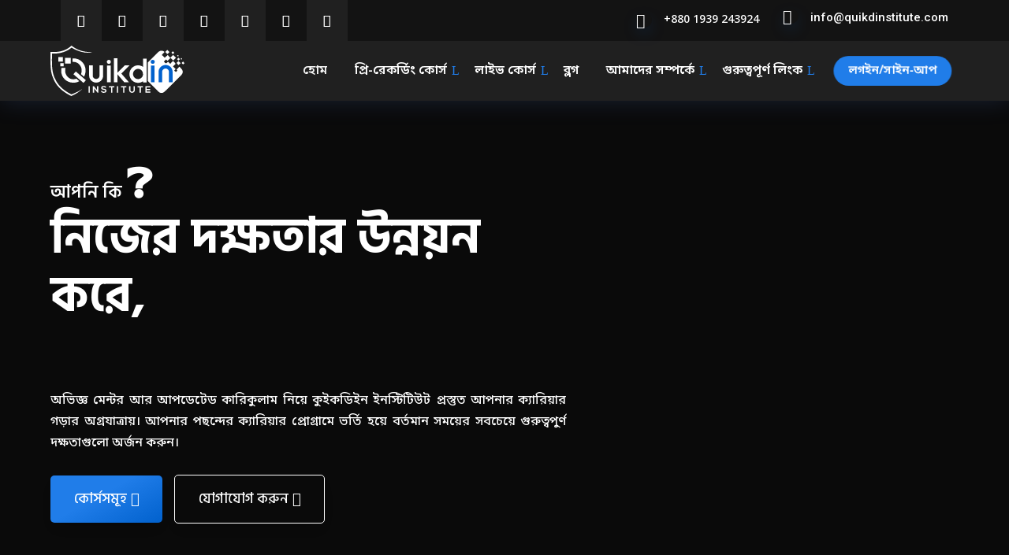

--- FILE ---
content_type: text/css
request_url: https://quikdinstitute.com/wp-content/plugins/tutor-pro/addons/course-bundle/assets/css/frontend.css?ver=3.6.2
body_size: 913
content:
.tutor-course-thumbnail{position:relative}.tutor-bundle-discount-info{min-width:40px;max-width:64px;padding:0px 7px;height:55px;background:red;-webkit-clip-path:polygon(0% 0%, 100% 0%, 100% 100%, 50% calc(100% - 10px), 0% 100%, 0% 0%);clip-path:polygon(0% 0%, 100% 0%, 100% 100%, 50% calc(100% - 10px), 0% 100%, 0% 0%);position:absolute;z-index:9;top:0;left:15px;color:#fff}.tutor-bundle-discount-info>div{text-align:center;font-size:12px}.tutor-bundle-discount-info .tutor-bundle-save-amount{font-weight:600;margin-top:-10px}.tutor-bundle-course-count-badge{margin-top:-8px;border-radius:25px;background-color:#9342e7;color:#fff;padding:0 12px;width:-webkit-fit-content;width:-moz-fit-content;width:fit-content;margin-bottom:10px;display:-webkit-box;display:-ms-flexbox;display:flex;-webkit-box-align:center;-ms-flex-align:center;align-items:center;gap:7px}.tutor-bundle-course-count-badge .tutor-bundle-course-count-text{text-transform:uppercase}.tutor-bundle-courses-wrapper{list-style:none;margin:0;padding:0}.tutor-bundle-courses-wrapper .tutor-bundle-course-list-wrapper{display:-webkit-box;display:-ms-flexbox;display:flex;padding:13px 15px;border:1px solid #dcdfe5;margin-bottom:20px;border-radius:4px;font-weight:500;color:var(--tutor-color-primary);font-size:16px}.tutor-bundle-courses-wrapper .tutor-bundle-course-list-wrapper .tutor-bundle-course-list-counter{gap:10px;-webkit-box-flex:0;-ms-flex:0 0 125px;flex:0 0 125px;width:125px}.tutor-bundle-courses-wrapper .tutor-bundle-course-list-wrapper .tutor-bundle-feature-image img{height:80px;-o-object-fit:cover;object-fit:cover;border-radius:2px;margin:0;-webkit-box-shadow:0 0 1px rgba(0,0,0,.08);box-shadow:0 0 1px rgba(0,0,0,.08)}.tutor-bundle-courses-wrapper .tutor-bundle-course-list-wrapper .tutor-bundle-course-list-desc{padding-left:15px}.tutor-bundle-courses-wrapper .tutor-bundle-course-list-wrapper .tutor-bundle-course-list-desc .tutor-bundle-course-title{word-break:break-all}.tutor-course-builder-section{margin-bottom:60px}.tutor-course-builder-section .wp-editor-wrap{width:100%}.tutor-course-builder-section .tutor-frontend-builder-item-scope{margin-bottom:30px}.tutor-course-builder-section .tutor-frontend-builder-item-scope:last-child{margin-bottom:0}.tutor-course-builder-section .tutor-frontend-builder-item-scope .tutor-builder-item-heading{font-weight:500;line-height:21px;margin-bottom:10px;display:block}.tutor-course-builder-section .tutor-course-builder-section-title{border-bottom:1px solid #c0c3cb;padding-bottom:20px;position:relative;overflow:hidden;z-index:1;margin:0 0 24px;cursor:pointer}.tutor-course-builder-section .tutor-course-builder-section-title h3{font-size:20px;font-style:normal;font-weight:bold;color:var(--tutor-color-secondary)}.tutor-course-builder-section .tutor-course-builder-section-title h3 span,.tutor-course-builder-section .tutor-course-builder-section-title h3 i{float:left;font-size:20px;line-height:20px}.tutor-course-builder-section .tutor-course-builder-section-title h3 i{color:var(--tutor-color-primary);font-size:30px}.tutor-course-builder-section .tutor-course-builder-section-title h3 span{padding:0 15px 0 9px}.tutor-course-builder-section .tutor-course-field-label{font-style:normal;font-weight:500;font-size:16px;color:#212327;margin-bottom:10px;display:block}.tutor-dashboard-builder-header{padding:10px 0px;border-bottom:1px solid #c0c3cb;top:0px;background:#fff;width:100%;z-index:1999}@media(min-width: 601px){.tutor-dashboard-builder-header{position:sticky}}body.admin-bar .tutor-dashboard-builder-header{top:32px !important}@media(max-width: 783px){body.admin-bar .tutor-dashboard-builder-header{top:46px !important}}.tutor-dashboard-builder-header .tutor-row{-webkit-box-pack:justify;-ms-flex-pack:justify;justify-content:space-between}@media(max-width: 991px){.tutor-dashboard-builder-header .tutor-row .tutor-col-auto{-webkit-box-flex:0;-ms-flex:0 0 100%;flex:0 0 100%;max-width:100%}.tutor-dashboard-builder-header .tutor-row .tutor-col-auto:first-child{margin-bottom:15px}}.tutor-dashboard-builder-header .tutor-dashboard-builder-header-left{display:-webkit-box;display:-ms-flexbox;display:flex;-webkit-box-align:center;-ms-flex-align:center;align-items:center}.tutor-dashboard-builder-header .tutor-dashboard-builder-header-left .tutor-dashboard-builder-logo{padding:0 24px;position:relative}.tutor-dashboard-builder-header .tutor-dashboard-builder-header-left .tutor-dashboard-builder-logo img{max-height:28px}#wp-course_description-editor-container{border-radius:6px;overflow:hidden;border:1px solid #c0c3cb}#wp-course_description-editor-container .mce-top-part::before{-webkit-box-shadow:none;box-shadow:none}#wp-course_description-editor-container .mce-top-part div.mce-toolbar-grp{background:#eff1f6;border-bottom:none}

--- FILE ---
content_type: text/css
request_url: https://quikdinstitute.com/wp-content/plugins/tutor-pro/addons/google-classroom/assets/css/classroom-frontend.css?ver=3.1.0
body_size: 30
content:
.tutor-gc-course-card .tutor-gc-course-thumbnail{position:relative}.tutor-gc-course-card .tutor-gc-course-thumbnail .tutor-avatar{position:absolute;bottom:-24px;left:20px}.tutor-gc-course-card .tutor-gc-code{border:1.8px dashed var(--tutor-border-color);color:var(--tutor-color-muted);padding:8px 16px;border-radius:6px}.tutor-gc-stream-classroom-info{color:#fff !important;background:#3684f3 url(../images/stream-banner.jpg) no-repeat center right;background-size:cover;padding:32px 40px;border-radius:6px}

--- FILE ---
content_type: text/css
request_url: https://quikdinstitute.com/wp-content/themes/quikdin-institute/style.css?ver=4.27.4
body_size: 6842
content:
/*
  Theme Name: Quikdin Institute
  Theme URI: https://quikdinstitute.com
  Version: 1.0.0
  Template: Divi
  Author: Quikdin
  Author URI: https://quikdin.com
  Description: IT Training Institute
  Text Domain: quikdin-institute
  License: GNU General Public License v2 or later
  License URI: http://www.gnu.org/licenses/gpl-2.0.html
*/


/* Header Customization Start */

/* Enable class below once you're done editing the menu */
.dropdown-menu-row {
    display: none !important;
}

/* Enable class below once you're done editing the menu */

.et_pb_menu__menu [class*="dropdown-menu-container"] {
    position: absolute;
    top: 80px;
    left: -110px;
    background-color: #202020;
    width: 380px;
    -webkit-box-shadow: 1px 2px 44px 0px rgba(32, 125, 233, 0.57);
    -moz-box-shadow: 1px 2px 44px 0px rgba(32, 125, 233, 0.3);
    box-shadow: 1px 2px 44px 0px rgba(84, 81, 179, 0.36);
    border-radius: 20px;
    padding-top: 20px;
    padding-bottom: 5px;
    visibility: hidden;
    opacity: 0;
    -webkit-transition: 300ms all cubic-bezier(.4, 0, .2, 1);
    -moz-transition: 300ms all cubic-bezier(.4, 0, .2, 1);
    -o-transition: 300ms all cubic-bezier(.4, 0, .2, 1);
    -ms-transition: 300ms all cubic-bezier(.4, 0, .2, 1);
    transition: 300ms all cubic-bezier(.4, 0, .2, 1);
}


.et_pb_menu__menu ul>li:hover [class*="dropdown-menu-container"] {
    visibility: visible;
    opacity: 1;
}

.et_pb_sticky_module .et_pb_main_blurb_image .et_pb_image_wrap {
    border-radius: 100%;
    box-shadow: 0 8px 20px -6px rgba(1, 97, 205, 0.8);
}

.et_pb_menu .et-menu>li {
    padding-left: 15px;
    padding-right: 15px;
}

.et_pb_menu__menu [class*="dropdown-menu-container"]:before {
    position: absolute;
    left: 170px;
    top: -20px;
    width: 0;
    height: 0;
    content: '';
    border-left: 20px solid transparent;
    border-right: 20px solid transparent;
    border-bottom: 20px solid #202020;
}

.et_mobile_menu [class*="dropdown-menu-container"] {
    background-color: #202020;
    padding-top: 25px;
    padding-bottom: 5px;
}

.et_mobile_menu li>a {
    background-color: transparent;
    position: relative;
}

.first-level>a:after {
    font-family: 'ETmodules';
    content: '\4c';
    color: #207de9;
    font-weight: normal;
    position: absolute;
    font-size: 16px;
    right: -16px;
}

.et_mobile_menu .first-level>a:after {
    font-family: 'ETmodules';
    content: '\4c';
    color: #207de9;
    font-weight: normal;
    position: absolute;
    font-size: 16px;
    top: 13px;
    right: 10px;
}

.et_mobile_menu .first-level>.icon-switch:after {
    content: '\21';
    color: #0161cd;
}

.et_mobile_menu [class*="dropdown-menu-container"] {
    display: none;
}

.et_mobile_menu [class*="dropdown-menu-container"].reveal-items {
    display: block;
}

.et_mobile_menu {
    width: -webkit-fill-available;
    margin-left: -5.5%;
    margin-right: -5.5%;
    min-height: 100vh;
}

.et_pb_menu .et-menu>li {
    padding-left: 20px;
}

.divi-life-cta-button a {
    background-color: #207de9 !important;
    padding: 0px 20px !important;
    border-radius: 25px;
    text-align: center;
    max-height: 40px;
    margin-top: 18px;
    color: #fff !important;
}


.divi-life-breathing {
    -webkit-animation: divi-bar-breathing 7s ease-out infinite normal;
    animation: divi-bar-breathing 7s ease-out infinite normal
}


@keyframes wiggle {
    2% {
        -webkit-transform: translateX(3px) rotate(2deg);
        transform: translateX(3px) rotate(2deg)
    }

    4% {
        -webkit-transform: translateX(-3px) rotate(-2deg);
        transform: translateX(-3px) rotate(-2deg)
    }

    6% {
        -webkit-transform: translateX(3px) rotate(2deg);
        transform: translateX(3px) rotate(2deg)
    }

    8% {
        -webkit-transform: translateX(-3px) rotate(-2deg);
        transform: translateX(-3px) rotate(-2deg)
    }

    10% {
        -webkit-transform: translateX(2px) rotate(1deg);
        transform: translateX(2px) rotate(1deg)
    }

    12% {
        -webkit-transform: translateX(-2px) rotate(-1deg);
        transform: translateX(-2px) rotate(-1deg)
    }

    14% {
        -webkit-transform: translateX(2px) rotate(1deg);
        transform: translateX(2px) rotate(1deg)
    }

    16% {
        -webkit-transform: translateX(-2px) rotate(-1deg);
        transform: translateX(-2px) rotate(-1deg)
    }

    18% {
        -webkit-transform: translateX(1px) rotate(0);
        transform: translateX(1px) rotate(0)
    }

    20% {
        -webkit-transform: translateX(-1px) rotate(0);
        transform: translateX(-1px) rotate(0)
    }
}

.divi-bar-breathing {
    -webkit-animation: divi-bar-breathing 7s ease-out infinite normal;
    animation: divi-bar-breathing 7s ease-out infinite normal
}

@-webkit-keyframes divi-bar-breathing {
    0% {
        -webkit-transform: scale(0.9);
        transform: scale(0.9)
    }

    25% {
        -webkit-transform: scale(1);
        transform: scale(1)
    }

    60% {
        -webkit-transform: scale(0.9);
        transform: scale(0.9)
    }

    100% {
        -webkit-transform: scale(0.9);
        transform: scale(0.9)
    }
}

@keyframes divi-bar-breathing {
    0% {
        -webkit-transform: scale(0.9);
        -ms-transform: scale(0.9);
        transform: scale(0.9)
    }

    25% {
        -webkit-transform: scale(1);
        -ms-transform: scale(1);
        transform: scale(1)
    }

    60% {
        -webkit-transform: scale(0.9);
        -ms-transform: scale(0.9);
        transform: scale(0.9)
    }

    100% {
        -webkit-transform: scale(0.9);
        -ms-transform: scale(0.9);
        transform: scale(0.9)
    }
}

/* Header Customization END */

/*This will fix the issue with the Buttom Module Animation*/
.et_pb_button_module_wrapper {
    transition: all .3s ease !Important;
}

	
/*To make buttons inline anywhere, add the class "inline-buttons-row" to the Row*/
.inline-buttons-row .et_pb_button_module_wrapper {
    display: inline-block;

}


/*Keyframe for the button to go away with animation - exit*/
@-webkit-keyframes fade-out-bottom {
    0% {
        -webkit-transform: translateY(0);
        transform: translateY(0);
        opacity: 1;
    }

    100% {
        -webkit-transform: translateY(20px);
        transform: translateY(20px);
        opacity: 0;
    }
}

@keyframes fade-out-bottom {
    0% {
        -webkit-transform: translateY(0);
        transform: translateY(0);
        opacity: 1;
    }

    100% {
        -webkit-transform: translateY(20px);
        transform: translateY(20px);
        opacity: 0;
    }
}

/*Creating a Pages toggle on Showcase Page*/
.all-pages,
.the-new {
    color: #fff !important;
}

.all-pages:hover,
.the-new:hover {
    color: #fff !important;
    background: #1f57c3 !important;
}

.active-pages-toggle {
    background: #1f57c3 !important;
    color: #fff !important;
    box-shadow: 0px 5px 25px #00000036;
}

/*Creating a Pages toggle on Showcase Page End*/


/*et_pb_blurb_description Issues*/
.et_pb_blurb_description {
    transition: auto !important;
    transition-behavior: normal !important;
    transition-duration: 0s !important;
    transition-timing-function: ease !important;
    transition-delay: 0s !important;
    transition-property: auto !important;
}

.dipl_modal_0_module .dipl_modal_close_icon {
    position: absolute !important;
    margin-right: -40px !important;
}

/*Modal Custmization - start*/
body #page-container .et_pb_section #playvido.dipl_modal_0 .dipl_modal_trigger_button:before {
    font-size: 65px !important;
    background: #fff;
    margin-top: -16px;
    margin-left: -100px;
    padding: 20px 10px;
    border-radius: 100%;
    box-shadow: 0px 0px 0px 10px rgba(255, 255, 255, 0.47), 0px 2px 20px rgba(0, 0, 0, 0.28);
    transition: .3s ease;
    z-index: 1;
    animation: 1.4s ease-out infinite buttonanimation;

}

body #page-container .et_pb_section #playvido.dipl_modal_0 .dipl_modal_trigger_button:hover:before {
    transform: scale(1) !Important;
    box-shadow: 0px 0px 0px 20px rgba(255, 255, 255, 0.47), 0px 2px 40px rgba(0, 0, 0, 0.28);
}


.dipl_testimonial_slider_0 .dipl_testimonial_opening_quote_icon {
    top: -20px !important;
}

#review span.dipl_testimonial_quote_icon.dipl_testimonial_opening_quote_icon {
    top: -20px !important;
}

/*Modal Custmization - exit*/

/*Keyframe for the button to go away with animation - exit*/
@keyframes buttonanimation {
    0% {
        transform: scale(.8);
        opacity: .67;
    }

    100% {
        transform: scale(1.2);
        opacity: 1;
    }
}

/*Swinging Animation*/
.animatetext {
    font-size: 2.5em !important;
    animation-name: wave-animation;
    /* Refers to the name of your @keyframes element below */
    animation-duration: 2.5s;
    /* Change to speed up or slow down */
    animation-iteration-count: infinite;
    /* Never stop waving :) */
    transform-origin: 70% 70%;
    /* Pivot around the bottom-left palm */
    display: inline-block;
}

@keyframes wave-animation {
    0% {
        transform: rotate(0.0deg)
    }

    10% {
        transform: rotate(14.0deg)
    }

    /* The following five values can be played with to make the waving more or less extreme */
    20% {
        transform: rotate(-8.0deg)
    }

    30% {
        transform: rotate(14.0deg)
    }

    40% {
        transform: rotate(-4.0deg)
    }

    50% {
        transform: rotate(10.0deg)
    }

    60% {
        transform: rotate(0.0deg)
    }

    /* Reset for the last half to pause */
    100% {
        transform: rotate(0.0deg)
    }
}


/*Highlight Text Start*/
mark-shy-text {
    background: #fff !Important;
    color: #0161cd !Important;
    padding: 10px 25px;
    border-radius: 100px;
    margin-bottom: 20px !important;
    font-weight: bold;
}

/*Highlight Text End*/


/*Backgrund Animation Cutomize*/

.bg-animation .et_parallax_bg {
    animation: dfhs-ken-burn 10s forwards;
    animation-iteration-count: infinite;
}

@keyframes dfhs-ken-burn {
    0% {
        transform: scale3d(1.4, 1.4, 1.4);
        animation-timing-function: linear;
    }

    100% {
        transform: scale3d(1, 1, 1);
    }
}

/*Backgrund Animation Cutomize End*/

/*My Skills*/
.cv_skill li {
    position: relative;
    padding-bottom: 6px;
}

.cv_skill li .et_pb_counter_title {
    padding-bottom: 12px;
    line-height: 1em !important;
    margin-bottom: 0px !important;
}

.cv_skill li .et_pb_counter_container {
    overflow: visible;
    height: 7px;
    background: 0 0;
    margin-bottom: 10px !important;
}

.cv_skill li .et_pb_counter_container .et_pb_counter_amount {
    float: none;
    height: 7px;
    background-color: var(--port-tab-1)
}

.cv_skill li .et_pb_counter_container .et_pb_counter_amount .et_pb_counter_amount_number {
    color: #fff;
    position: absolute;
    top: -25px;
    font-size: 16px;
    font-weight: 600
}

/*CTA Section Customize*/
:root {
    --cta-color: #1bb3eb;
}

.cta-section-01 .cta-icon .et_pb_blurb_content .et_pb_main_blurb_image {
    width: 60px;
    height: 60px;
    display: flex;
    justify-content: center;
    align-items: center;
    background: #207de9;
    border-radius: 50%;
    margin: 0 auto 30px;
    position: relative;
}

.cta-section-01 .cta-icon .et_pb_blurb_content .et_pb_main_blurb_image img {
    width: 30px;
}

.cta-section-01 .cta-icon .et_pb_blurb_content .et_pb_main_blurb_image:before {
    content: "";
    position: absolute;
    left: 0;
    top: 0;
    display: block;
    width: 100%;
    height: 100%;
    background-color: #fff;
    border-radius: 50%;
    animation: puborder 1400ms ease-out infinite;
    z-index: 1;
    box-sizing: border-box;
}

.cta-section-01 .cta-icon .et_pb_blurb_content .et_pb_blurb_container .et_pb_module_header {
    text-shadow: 4px 4px 2px rgba(0, 0, 0, 0.6);
}

@keyframes puborder {
    0% {
        transform: scale(1);
        opacity: 0.67
    }

    100% {
        transform: scale(2);
        opacity: 0
    }
}

.ctabg .et_parallax_bg {
    animation: dle-hs-ken-burn 10s forwards;
    animation-iteration-count: infinite;
}

@keyframes dle-hs-ken-burn {
    0% {
        transform: scale3d(1.5, 1.5, 1.5);
        animation-timing-function: linear;
    }

    100% {
        transform: scale3d(1, 1, 1);
    }
}

/*Tab Customizeation*/
.tab.features-list-tab {
    display: flex;
    flex-direction: column;
    background-color: #0a0a0a;
    ;
}

.tabs_section {
    order: 2;

}

.tabs_section .tabs_item {
    display: none
}

.et-fb-root-ancestor .tabs_section .tabs_item,
.tabs_section .tabs_item:first-child {
    display: block
}

/* Width is calculated for 4 tabs (100/4 = 25). */

.blrb_tabs_row .blrb_tab {
    -ms-flex: 25%;
    -webkit-box-flex: 0;
    flex: 25%;
    max-width: calc(25% - 10px)
}

/* Responsive */

/* Two tabs in a row on mobile */
@media only screen and (max-width:767px) {
    .blrb_tabs_row .blrb_tab {
        -ms-flex: 0 0 100%;
        -webkit-box-flex: 0;
        flex: 0 0 100%;
        max-width: calc(100% - 10px);
        margin-bottom: 10px
    }
}

/* Three tabs in a row on tablet */
@media only screen and (min-width:768px) and (max-width:980px) {
    .blrb_tabs_row .blrb_tab {
        -ms-flex: 50%;
        -webkit-box-flex: 0;
        flex: 50%;
        max-width: calc(50% - 10px);
        margin-bottom: 10px !important
    }
}

/* Three tabs in a row on Desktop Mini */
@media only screen and (min-width:981px) and (max-width:1024px) {
    .blrb_tabs_row .blrb_tab {
        -ms-flex: 0 0 33.333333%;
        -webkit-box-flex: 0;
        flex: 0 0 33.333333%;
        max-width: calc(33.333333% - 10px);
        margin-bottom: 10px
    }
}

/*Blurb Title */

#tab_blurb_s4 .blrb_tab {
    text-align: center;
    padding: 25px 24px 40px;
    border: 1px solid #e4ecf9;
    position: relative;
    z-index: 1;
    background: #202020;
    border-radius: 4px
}

#tab_blurb_s4 .blrb_tab:before {
    position: absolute;
    right: 0;
    bottom: 0;
    width: 25px;
    height: 25px;
    content: "";
    background: #207de9;
    transition: .3s;
    opacity: .1;
    z-index: -1
}

#tab_blurb_s4 .blrb_tab.current:before,
#tab_blurb_s4 .blrb_tab:hover:before {
    width: 100%;
    height: 100%;
    opacity: 1;
    background: #1f57c3;
}

#tab_blurb_s4 .blrb_tab .et_pb_blurb_content .et_pb_main_blurb_image .et_pb_image_wrap .et-pb-icon {
    color: #fff;
    transition: .3s
}

#tab_blurb_s4 .blrb_tab.current .et_pb_blurb_content .et_pb_blurb_container .et_pb_blurb_description,
#tab_blurb_s4 .blrb_tab.current .et_pb_blurb_content .et_pb_main_blurb_image .et_pb_image_wrap .et-pb-icon,
#tab_blurb_s4 .blrb_tab:hover .et_pb_blurb_content .et_pb_blurb_container .et_pb_blurb_description,
#tab_blurb_s4 .blrb_tab:hover .et_pb_blurb_content .et_pb_main_blurb_image .et_pb_image_wrap .et-pb-icon {
    color: #fff
}

.tab-call-icon-4 .et_pb_icon_wrap .et-pb-icon {
    line-height: 77px
}

.lt-service-sec-5 .et_pb_blurb_content:after,
.lt-service-sec-5 .et_pb_blurb_content:before {
    content: '';
    background-color: yellow;
    position: absolute;
    width: 3px;
    height: 40%;
    top: 30%;
    transition: .3s linear;
    box-sizing: border-box
}

.lt-service-sec-5 .et_pb_blurb_content {
    position: relative;
    padding: 34px 35px 46px;
    background-color: pink;
    box-shadow: 0 0 10px rgba(0, 0, 0, .2)
}

.lt-service-sec-5 .et_pb_blurb_content:before {
    left: -3px
}

.lt-service-sec-5:hover .et_pb_blurb_content:after,
.lt-service-sec-5:hover .et_pb_blurb_content:before {
    top: 0;
    height: 100%;
    transition: .3s linear
}

.lt-service-sec-5 .et_pb_blurb_content:after {
    right: -3px
}

.lt-service-sec-5 .et_pb_blurb_content .et_pb_main_blurb_image {
    height: auto;
    width: auto;
    line-height: 1;
    display: inline-block;
    vertical-align: middle;
    text-align: center;
    border: 1px solid transparent;
    position: relative;
    transition: 1s;
    -webkit-transition: 1s;
    box-sizing: content-box
}

.lt-service-sec-5 .et_pb_blurb_content .et_pb_blurb_container .et_pb_module_header:hover,
.lt-service-sec-5 .et_pb_blurb_content .et_pb_main_blurb_image .et_pb_image_wrap .et-pb-icon {
    color: #fff;
}

.lt-service-sec-5:hover .et_pb_blurb_content .et_pb_main_blurb_image .et_pb_image_wrap .et-pb-icon {
    animation: .5s pulse-2
}

.lt-service-sec-5 .et_pb_blurb_content .et_pb_blurb_container .et_pb_module_header {
    color: #fff;
    transition: .3s;
    padding-bottom: 15px
}

.lt-service-sec-5 .et_pb_blurb_content .et_pb_blurb_container .et_pb_blurb_description {
    color: #fff;
    display: -webkit-box;
    -webkit-line-clamp: 3;
    -webkit-box-orient: vertical;
    overflow: hidden
}

@keyframes pulse-2 {

    0%,
    100%,
    50% {
        transform: scale(1)
    }

    25% {
        transform: scale(1.03)
    }

    75% {
        transform: scale(1.05)
    }
}

/*My Experience*/
.cv_abt_blurb .et_pb_blurb_content .et_pb_main_blurb_image:before {
    content: "";
    position: absolute;
    transition: .4s;
    width: 60px;
    height: 60px;
    border-radius: 50%;
    top: 50%;
    left: 50%;
    background: #207de9 !important;
    opacity: .2;
    z-index: -2;
    transform: translate(-50%, -50%)
}

.cv_abt_blurb .et_pb_blurb_content .et_pb_blurb_container .et_pb_module_header {
    position: relative;
    margin-bottom: 20px;
    padding-bottom: 20px
}

.cv_abt_blurb .et_pb_blurb_content .et_pb_blurb_container .et_pb_module_header:before {
    left: 0;
    background: linear-gradient(to right, #1f57c3 0, #207de9 65%, rgba(255, 255, 255, .2) 65%, rgba(255, 255, 255, .2) 71%, #fff 71%);
    content: "";
    position: absolute;
    height: 2px;
    width: 100px;
    bottom: 0
}

.cv_timeline {
    counter-reset: list 0;
    padding: 0 0 0 22px;
    margin: 0;
    position: relative
}

.cv_timeline .year {
    list-style: none;
    pointer-events: auto;
    display: flex;
    flex-direction: column-reverse
}

.cv_timeline .year .et_pb_button_wrapper {
    background: linear-gradient(90deg, hsla(0, 0%, 100%, .1), hsla(0, 0%, 100%, 0));
    margin: 0
}

.cv_timeline .year .et_pb_button_wrapper:before {
    background-color: #1f57c3;
    border-radius: 50%;
    color: #fff;
    content: counter(list);
    counter-increment: list;
    display: inline-block;
    height: 40px;
    left: -22px;
    line-height: 40px;
    position: relative;
    text-align: center;
    font-family: Poppins, Helvetica, Arial, Lucida, sans-serif !important;
    width: 40px;
    box-sizing: border-box
}

.cv_timeline .year .et_pb_button_wrapper .et_pb_promo_button {
    color: #fff;
    font-size: 14px;
    font-weight: 400
}

.cv_timeline .year .et_pb_promo_description {
    padding: 0 0 40px 30px;
    font-weight: 400
}

.cv_timeline .year .et_pb_promo_description .et_pb_module_header {
    margin-top: 20px
}

/* Portfolio Image Item Customize */
.pop-hover-9 {
    position: relative;
    overflow: hidden;
}

.pop-hover-9 .et_pb_lightbox_image:before,
.pop-hover-9 .et_pb_lightbox_image:after {
    content: "";
    background: linear-gradient(#1f57c3 0%, #207de9 100%);
    height: 150%;
    width: 100%;
    border-radius: 0 100% 0 0;
    opacity: 0;
    position: absolute;
    left: -50%;
    top: 100%;
    z-index: 1;
    transition: border-radius 0.5s ease-out, top 0.5s ease-out,
        opacity 0.3s ease-out;
    -webkit-box-sizing: border-box;
    -moz-box-sizing: border-box;
    box-sizing: border-box;
}

.pop-hover-9 .et_pb_lightbox_image:after {
    border-radius: 100% 0 0 0;
    left: 50%;
}

.pop-hover-9:hover .et_pb_lightbox_image:after {
    border-radius: 35% 0 0 0;
}

.pop-hover-9:hover .et_pb_lightbox_image:before,
.pop-hover-9:hover .et_pb_lightbox_image:after {
    top: -50%;
    opacity: 0.9;
    border-radius: 0 35% 0 0;
}

.pop-hover-9:hover .et_pb_lightbox_image .et_pb_image_wrap img {
    transform: scale(1.1);
}

.pop-hover-9 .et_pb_lightbox_image .et_pb_image_wrap img {
    width: 100%;
    height: auto;
    transition: all 0.4s ease-in;
}

.pop-hover-9 .et_pb_lightbox_image .et_pb_image_wrap .et_overlay {
    z-index: 9;
    opacity: 1;
    background: transparent;
    transition: all 0.3s ease 0.2s;
}

.pop-hover-9 .et_pb_lightbox_image .et_pb_image_wrap .et_overlay:before {
    color: #fff;
    background: transparent;
    font-size: 20px;
    line-height: 51px;
    height: 50px;
    opacity: 0;
    width: 50px;
    border: 1px solid #fff;
    border-radius: 50%;
    display: block;
    transition: all 0.3s ease;
}

.pop-hover-9:hover .et_pb_lightbox_image .et_pb_image_wrap .et_overlay:before {
    opacity: 1;
}

/*The text Portfolio Button*/
mark-live {
    background: #fff;
    color: #1273eb;
    padding: 10px 15px;
    border-radius: 6px;
    box-shadow: 0px 5px 30px rgba(0, 0, 0, 0.28);
    font-weight: 700;
    text-transform: uppercase;
}

mark-live {
    opacity: 0;
}

.page-item:hover mark-live {
    opacity: 1;
    -webkit-animation: fade-in-bottom 0.3s cubic-bezier(0.390, 0.575, 0.565, 1.000) both !important;
    animation: fade-in-bottom 0.3s cubic-bezier(0.390, 0.575, 0.565, 1.000) both !important;
}


/*My Blogs*/
.et_pb_gutters4.et_pb_row .et_pb_column_1_3 .et_pb_widget {
    margin-bottom: 0% !important;
}

.ft-blog-9 span.published {
    background: #1273EB !important;
    padding: 2px 5px !important;
    color: #fff !important;
}

.bgdate span.published {
    background: #1273EB !important;
    padding: 2px 5px !important;
    color: #fff !important;
}

.ft-blog-9 .et_pb_post:not(:last-child) {
    border-bottom: 0px !important;

}

.bposts_04.et_pb_blog_grid_wrapper .et_pb_post {
    padding: 0;
}

.bposts_04.et_pb_blog_grid_wrapper .et_pb_image_container {
    margin: 0;
}

.bposts_04 .et_pb_ajax_pagination_container .et_pb_post {
    position: relative;
    overflow: hidden;
    border: none;
    border-radius: 5px;
}

.bposts_04 .et_pb_ajax_pagination_container .et_pb_post a.entry-featured-image-url {
    border-left: 50px solid #207de9;
    margin-bottom: 0;
    position: relative;
    background: linear-gradient(to top right, #4a626e .3%, #1e2130 90.2%);
    overflow: hidden;
    transition: .3s;
}

.bposts_04 .et_pb_ajax_pagination_container .et_pb_post a.entry-featured-image-url:before {
    content: "";
    width: 50px;
    height: 50px;
    border-top: 2px solid #fff;
    border-right: 2px solid #fff;
    transform-origin: top right;
    transform: scale(0);
    position: absolute;
    top: 20px;
    right: 20px;
    z-index: 1;
    transition: .4s;
    -webkit-box-sizing: border-box;
    -moz-box-sizing: border-box;
    box-sizing: border-box;
}

.bposts_04 .et_pb_ajax_pagination_container .et_pb_post:hover a.entry-featured-image-url:before {
    transform: scale(1);
}

.bposts_04 .et_pb_ajax_pagination_container .et_pb_post:hover a.entry-featured-image-url {
    border-color: #1f57c3;
}

.bposts_04 .et_pb_ajax_pagination_container .et_pb_post a.entry-featured-image-url img {
    width: 100%;
    height: auto;
    transform: scale(1.5);
    transform-origin: right center;
    transition: .7s;
}

.bposts_04 .et_pb_ajax_pagination_container .et_pb_post:hover a.entry-featured-image-url img {
    opacity: .2;
    transform: translateX(50px) scale(1.2);
}

.bposts_04 .et_pb_ajax_pagination_container .et_pb_post .post_bock {
    padding: 40px 30px 30px !important;
}

.bposts_04 .et_pb_ajax_pagination_container .et_pb_post .post-meta span.published {
    position: absolute;
    left: 25px;
    transform: translateX(-50%) translateY(-50%) rotate(-90deg);
    display: flex;
    align-items: center;
    justify-content: center;
    top: 66px;
    color: #fff;
    letter-spacing: 2px;
    font-size: 14px;
    text-transform: uppercase;
}

.bposts_04 .et_pb_ajax_pagination_container .et_pb_post .post-meta,
.bposts_04 .et_pb_ajax_pagination_container .et_pb_post .post-meta a {
    color: #1f57c3;
    text-transform: capitalize;
}

.bposts_04 .et_pb_ajax_pagination_container .et_pb_post .post-content .more-link {
    color: #1f57c3;
    border-top: 1px solid #eee;
    padding-top: 10px;
    margin-top: 15px;
    text-transform: capitalize;
    font-size: 17px;
    position: relative;
}

.bposts_04 .et_pb_ajax_pagination_container .et_pb_post .more-link:after {
    color: #1f57c3;
    margin-left: 2px;
    content: "\39";
    font-family: ETmodules !important;
    font-size: 20px;
    position: absolute;
}

/*Adding animation to the Comment form fields*/
#commentform input[type=email],
#commentform input[type=text],
#commentform input[type=url],
#commentform textarea {
    transition: .3s ease !Important;
}

#commentform {
    display: grid;
    grid-template-columns: repeat(12, 1fr);
    grid-template-rows: auto;
    grid-column-gap: 0px;
    grid-row-gap: 0px;
}

.comment-notes {
    grid-row: 1 / 2;
    grid-column: 1 / -1;
}

.comment-form-comment {
    grid-row: 4 / 11;
    grid-column: 1 / -1;
    padding-bottom: 30px;
}

.comment-form-author {
    grid-row: 3 / 4;
    grid-column: 1 / 7;
    padding-bottom: 20px;
}

.comment-form-author #author {
    width: calc(100% - 15px) !important;
}

.comment-form-email {
    grid-row: 3 / 4;
    grid-column: 7 / -1;
    padding-bottom: 20px;
}

.comment-form-email #email {
    width: 100% !important;
}

.comment-form-url {
    grid-row: 2 / 3;
    grid-column: 1 / -1;
    padding-bottom: 20px;
}

.comment-form-url #url {
    width: 100% !important;
}

.comment-form-cookies-consent {
    grid-row: 11 / 12;
    grid-column: 1 / -1;
    padding-bottom: 30px;
}

.form-submit {
    grid-row: 12 / 13;
    grid-column: 1 / -1;
}

p.logged-in-as {
    grid-column: 1 / -1;
}

/* Footer Customization Code */
.ft-blog-9 .entry-title a {
    display: -webkit-box;
    -webkit-line-clamp: 2;
    -webkit-box-orient: vertical;
    overflow: hidden;
}

.ft-blog-9 .entry-featured-image-url {
    width: 60px;
    float: left;
    margin-bottom: 0 !important;
}

.ft-blog-9 .entry-title,
.ft-blog-9 .post-meta {
    width: calc(100% - 60px);
    float: left;
    padding-left: 20px;
}

.ft-blog-9 .entry-featured-image-url {
    padding-top: 60px;
    display: block;
}

.ft-blog-9 .entry-featured-image-url img {
    position: absolute;
    height: 100%;
    border-radius: 5px;
    width: 100%;
    top: 0;
    left: 0;
    right: 0;
    bottom: 0;
    object-fit: cover;
}

.ft-blog-9 .et_pb_post:not(:last-child) {
    border-bottom: 1px solid rgba(255, 255, 255, 0.2) !important;
    padding-bottom: 10px;
    margin-bottom: 15px;
}

/* Blog Customization End*/
/*Custom Progess Tabs*/

/*This will add an active state to the active Blurb Image */
.active-tab .et_pb_main_blurb_image {
    background: #1273eb25 !important;
    border-radius: 10px;
}

/*This will change the H4 Color for the active tab item*/
.active-tab.et_pb_blurb h4 {
    color: #1273eb !Important;
}

/*Ends here*/


/*About Section Image*/

.ld-abt-img-sec2:before {
    content: '';
    width: 200px;
    height: 200px;
    border: 66px solid #0161cd;
    position: absolute;
    top: 50%;
    left: -75px;
    z-index: -1;
    -webkit-border-radius: 100%;
    -khtml-border-radius: 100%;
    -moz-border-radius: 100%;
    -ms-border-radius: 100%;
    -o-border-radius: 100%;
    border-radius: 100%;
    animation: 3s linear infinite alternate el-bounce;
    -webkit-box-sizing: border-box;
    box-sizing: border-box
}

@keyframes el-bounce {
    0% {
        transform: translateY(0)
    }

    50% {
        transform: translateY(-20px)
    }

    100% {
        transform: translateY(15px)
    }
}

@media only screen and (max-width :980px) {
    .ld-abt-img-sec2:before {
        display: none
    }
}

.cta_img_2 .et_pb_image_wrap {
    animation-duration: 3000ms;
    -webkit-transform: translateZ(0);
    transform: translateZ(0);
    -webkit-animation: 3s ver_move linear infinite alternate;
    animation: 3s ver_move linear infinite alternate;
}

@-webkit-keyframes ver_move {
    0% {
        -webkit-transform: translate3d(0, -20px, 0);
        transform: translate3d(0, -20px, 0);
    }

    100% {
        -webkit-transform: translate3d(0, 20px, 0);
        transform: translate3d(0, 20px, 0);
    }
}

@keyframes ver_move {
    0% {
        -webkit-transform: translate3d(0, -20px, 0);
        transform: translate3d(0, -20px, 0);
    }

    100% {
        -webkit-transform: translate3d(0, 20px, 0);
        transform: translate3d(0, 20px, 0);
    }
}

.ld-abt-blurb-sec2 .et_pb_blurb_content .et_pb_main_blurb_image .et-pb-icon {
    color: #0161cd;
}

.ld-abt-ctr-sec2{
    background-color: #fff!important;
}
/*About Section Image End*/



/* Tutor LMS Customization Start */
.tutor-wrap,
.tutor-page-wrap {
    padding: 80px 0px;
}

input.tutor-form-control {
    padding: 10px 10px 8px 10px;
}

label.tutor-form-label.tutor-color-secondary {
    color: #f3f3f3;
}

input.tutor-form-control,
span.tutor-form-select-label,
span.tutor-nowrap-ellipsis {
    color: #202020;
    font-size: 14px;

}

.tutor-fs-3.tutor-fw-bold.tutor-d-none.tutor-d-lg-block {}

.tutor-course-single-sidebar-wrapper,
.tutor-course-content-list-item,
.tutor-single-course-sidebar .tutor-sidebar-card .tutor-card-body,
.tutor-card {
    background-color: #202020;
}

.tutor-single-course-sidebar-more>div {
    background: #202020 !important;
}

.tutor-container-xl,
.tutor-container-lg,
.tutor-container-md,
.tutor-container-sm,
.tutor-container,
.tutor-wrap.tutor-wrap-parent.tutor-courses-wrap.tutor-container.course-archive-page {
    width: 90% !important;
    max-width: 1360px;
}

.tutor-wrap.tutor-wrap-parent.tutor-courses-wrap.tutor-container.course-archive-page .tutor-meta {
    display: none !important;
}

.tutor-wrap.tutor-wrap-parent.tutor-courses-wrap.tutor-container.course-archive-page .tutor-card-footer:not(.tutor-no-border) {
    border: 0px !important;
}

div#et-main-area,
.tutor-course-single-sidebar-title {
    background: #0a0a0a;
}

.tutor-color-secondary,
.tutor-btn-ghost {
    color: #f3f3f3 !important;
}

.tutor-course-content-list-item:hover {
    background-color: #0a0a0a !important;
}

.tutor-accordion-item-header.is-active {
    color: #fff !important;
    background-color: #131313 !important;
}

.tutor-accordion-item {
    border-top: .5px solid #ffffff10 !important;
}

.tutor-course-single-sidebar-wrapper .tutor-course-topic-item-icon {
    color: #0161cd;
}

.tutor-course-single-sidebar-title {
    border-bottom: .5px !important;
}

ul.tutor-nav.tutor-course-spotlight-nav.tutor-justify-center,
.tutor-course-single-sidebar-wrapper .tutor-accordion-item-body {
    background-color: #131313 !important;
    padding: 0px;
}

.tutor-course-single-sidebar-wrapper .tutor-accordion-item-header {
    color: #131313;
}

.tutor-nav-link.is-active {
    color: #c0c0c0 !important;
}

.tutor-nav:not(.tutor-nav-pills):not(.tutor-nav-tabs) .tutor-nav-link.is-active {
    border-bottom-color: #c0c0c0 !important;
}

.tutor-tab.tutor-course-spotlight-tab {
    background-color: #131313 !important;

}

.tutor-nav:not(.tutor-nav-pills):not(.tutor-nav-tabs) {
    border: 0px !important;
}

h4.tutor-accordion-item-header,
table.tutor-table.table-popular-courses,
table.tutor-table {
    color: #131313;
}

.tutor-btn {
    padding: 15px !important;
}

.tutor-fs-6,
li.tutor-d-flex {
    font-size: 14px;
    font-weight: 400;
    text-align: justify;
}

.tutor-dashboard .tutor-dashboard-content #tutor_profile_cover_photo_editor #tutor_photo_meta_area>span>span,
.tutor-color-muted,
a.tutor-nav-link.is-active {
    color: #ffffff !important;
}

.tutor-meta.tutor-course-details-info,
a.tutor-nav-link {
    color: #ffffff99 !important;
    font-family: 'Roboto';
    font-weight: 500;
    padding-bottom: 13px;
}

nav.tutor-nav {
    background: #202020 !important;
    padding: 7px 0px 0px 0px;
}

span.cart-text,
.tutor-dashboard .tutor-dashboard-content .tutor-dashboard-setting-social .tutor-social-field>div:first-child i {
    color: #fff !important;
}

.tutor-iconic-btn-secondary {
    background-color: #0161cd !important;
    color: #fff !important;
}

.tutor-dashboard .tutor-dashboard-content #tutor_profile_cover_photo_editor #tutor_photo_meta_area>span>span,
.tutor-color-muted,
a.tutor-nav-link.is-active {
    color: #0161cd !important;
}

.tutor-widget-content .tutor-list li.tutor-list-item {
    font-size: 13px !important;
}

#tutor-registration-form,
.tutor-template-segment.tutor-login-wrap,
form.tutor-forgot-password-form.tutor-ResetPassword.lost_reset_password {
    background: #131313 !important;
    background-image: url(https://learn.quikdinstitute.com/wp-content/uploads/2023/12/currency-hero-section-01.png) !important;
    border-radius: 10px;
    background-repeat: no-repeat;
    background-size: contain;
    box-shadow: 0 3px 10px rgb(255 255 255 / 20%);
}

#tutor-registration-wrap {
    padding: 80px 0 80px 0 !important;
}

.tutor-wrap.tutor-courses-wrap.tutor-container.tutor-divi-carousel-main-wrap.dtlms-course-carousel-loop-wrap{
	padding:0px!important;
}
.tutor-modal-body{
	background:#202020!important;
}
.tutor-card-body {
	padding:15px 20px 0px 20px!important;
}
a.tutor-fs-7.tutor-table-link, span.tutor-fw-normal.tutor-fs-7 {
    color: black!important;
}

/* Tutor LMS Customization End */


/* Yith Affiliate Plugin Customization */
@media screen and (max-width: 950px) {
.u-column2.col-2{
    width: 100%;
display: contents;
}
h2.register-title {
    text-align: center;
}
.yith-wcaf-registration-form .login-form, .yith-wcaf-registration-form .register-form{
    padding: 20px!important;
}
.yith-wcaf-registration-form .login-form, .yith-wcaf-registration-form .register-form{
    padding: 20px!important;
}
}

@media screen and (max-width: 950px) {
    .u-column1.col-1 {
            text-align: center;
    max-width: 100%!important;
}
}
@media screen and (min-width: 950px) {
    .u-column1.col-1 {
            text-align: center;
    min-width: 48%!important;
}
}
@media screen and (min-width: 950px) {
.u-column2.col-2 {
    text-align: center;
    min-width: 48%!important;
}
}
@media screen and (min-width: 950px) {
.forms-container.u-columns.col2-set {
    display: flex;
    justify-content: space-between;
    flex-direction: row-reverse;
}}

.yith-wcaf-registration-form .login-form,.yith-wcaf-registration-form .register-form {
    background-color: #202020;
}

input.button{
	background-color:#fff!important;
	color:#202020!important;
}
.yith-wcaf-registration-form .pending-request-wrapper,.yith-wcaf-registration-form .become-an-affiliate-form{
	background-color:#ffffff10!important;
}

.yith-wcaf-registration-form .become-an-affiliate-form button.btn.button {
    background: #fff;
}
.yith-wcaf-registration-form .login-form{
	border:0px!important;
}
.yith-wcaf-dashboard ul.yith-wcaf-dashboard-navigation li.is-active a{
	color:#ffffff!important;
}
.yith-wcaf-dashboard ul.yith-wcaf-dashboard-navigation li a{
	color:#ffffff99!important;
}
.yith-wcaf-dashboard ul.yith-wcaf-dashboard-navigation li.is-active {
    border-bottom: 2px solid #ffffff!important;
}
span.stat-label {
    color: #f3f3f3!important;
}
.yith-wcaf-dashboard table.yith-wcaf-table tr th{
	color:#f3f3f3!important;
}
.yith-wcaf-dashboard .yith-wcaf-dashboard-settings input[type=submit]{
	padding:10px 30px!important;
	float:left!important;
}

/* Yith Affiliate Plugin Customization End*/

--- FILE ---
content_type: text/css
request_url: https://quikdinstitute.com/wp-content/et-cache/14/et-core-unified-14.min.css?ver=1751078524
body_size: 78
content:
.tutor-color-secondary{color:#fff!important}.tutor-card-md,.tutor-card-body,.tutor-single-course-sidebar-more>div{background:#0a0a0a!important}.tutor-btn-outline-primary{border-color:white!important}.tutor-card-body a{text-transform:uppercase}.tutor-course-content-list-item:hover{background:#395BCA}.tutor-course-single-sidebar-title,.tutor-course-content-list-item{background:#120829}.tutor-course-single-sidebar-wrapper .tutor-course-topic-item-icon{color:#3E64DE}.tutor-accordion-item-header.is-active{}.tutor-course-single-sidebar-wrapper .tutor-accordion-item-header{color:black}nav.tutor-nav{background:white}li.tutor-nav-item a{color:#3e64de}

--- FILE ---
content_type: text/css
request_url: https://quikdinstitute.com/wp-content/et-cache/14/et-core-unified-tb-76-tb-78-deferred-14.min.css?ver=1751078526
body_size: 9877
content:
.et_pb_section_0_tb_footer.et_pb_section{padding-top:0px;padding-bottom:0px;background-color:rgba(0,0,0,0.9)!important}.et_pb_row_0_tb_footer{border-bottom-width:1px}.et_pb_row_0_tb_footer.et_pb_row{padding-bottom:30px!important;padding-bottom:30px}.et_pb_row_0_tb_footer,body #page-container .et-db #et-boc .et-l .et_pb_row_0_tb_footer.et_pb_row,body.et_pb_pagebuilder_layout.single #page-container #et-boc .et-l .et_pb_row_0_tb_footer.et_pb_row,body.et_pb_pagebuilder_layout.single.et_full_width_page #page-container #et-boc .et-l .et_pb_row_0_tb_footer.et_pb_row{width:1440px;max-width:100%}.et_pb_image_0_tb_footer,.et_pb_image_1_tb_footer{text-align:left;margin-left:0}.et_pb_image_0_tb_footer .et_pb_image_wrap{display:block}.et_pb_row_1_tb_footer.et_pb_row{padding-bottom:0px!important;padding-bottom:0px}.et_pb_row_1_tb_footer,body #page-container .et-db #et-boc .et-l .et_pb_row_1_tb_footer.et_pb_row,body.et_pb_pagebuilder_layout.single #page-container #et-boc .et-l .et_pb_row_1_tb_footer.et_pb_row,body.et_pb_pagebuilder_layout.single.et_full_width_page #page-container #et-boc .et-l .et_pb_row_1_tb_footer.et_pb_row,.et_pb_row_2_tb_footer,body #page-container .et-db #et-boc .et-l .et_pb_row_2_tb_footer.et_pb_row,body.et_pb_pagebuilder_layout.single #page-container #et-boc .et-l .et_pb_row_2_tb_footer.et_pb_row,body.et_pb_pagebuilder_layout.single.et_full_width_page #page-container #et-boc .et-l .et_pb_row_2_tb_footer.et_pb_row,.et_pb_row_3_tb_footer,body #page-container .et-db #et-boc .et-l .et_pb_row_3_tb_footer.et_pb_row,body.et_pb_pagebuilder_layout.single #page-container #et-boc .et-l .et_pb_row_3_tb_footer.et_pb_row,body.et_pb_pagebuilder_layout.single.et_full_width_page #page-container #et-boc .et-l .et_pb_row_3_tb_footer.et_pb_row{width:90%}.et_pb_text_0_tb_footer h1,.et_pb_text_1_tb_footer h1,.et_pb_text_2_tb_footer h1,.et_pb_text_3_tb_footer h1{font-size:60px}.et_pb_text_0_tb_footer h2,.et_pb_text_1_tb_footer h2,.et_pb_text_2_tb_footer h2,.et_pb_text_3_tb_footer h2{font-size:50px}.et_pb_text_0_tb_footer h3,.et_pb_text_1_tb_footer h3,.et_pb_text_2_tb_footer h3,.et_pb_text_3_tb_footer h3{font-size:40px}.et_pb_text_0_tb_footer h4,.et_pb_text_1_tb_footer h4,.et_pb_text_2_tb_footer h4,.et_pb_text_3_tb_footer h4{font-weight:600;text-transform:uppercase}.et_pb_text_0_tb_footer h6,.et_pb_text_1_tb_footer h6,.et_pb_text_2_tb_footer h6,.et_pb_text_3_tb_footer h6{font-weight:600;text-transform:uppercase;line-height:1.3em}.et_pb_text_0_tb_footer,.et_pb_text_1_tb_footer,.et_pb_text_2_tb_footer,.et_pb_text_3_tb_footer{margin-bottom:10px!important}.et_pb_divider_0_tb_footer,.et_pb_divider_1_tb_footer,.et_pb_divider_2_tb_footer,.et_pb_divider_3_tb_footer{margin-bottom:10px!important;max-width:40px}.et_pb_divider_0_tb_footer:before,.et_pb_divider_1_tb_footer:before,.et_pb_divider_2_tb_footer:before,.et_pb_divider_3_tb_footer:before{border-top-color:#207de9;border-top-width:3px}.et_pb_button_0_tb_footer_wrapper .et_pb_button_0_tb_footer,.et_pb_button_0_tb_footer_wrapper .et_pb_button_0_tb_footer:hover,.et_pb_button_1_tb_footer_wrapper .et_pb_button_1_tb_footer,.et_pb_button_1_tb_footer_wrapper .et_pb_button_1_tb_footer:hover,.et_pb_button_2_tb_footer_wrapper .et_pb_button_2_tb_footer,.et_pb_button_2_tb_footer_wrapper .et_pb_button_2_tb_footer:hover,.et_pb_button_3_tb_footer_wrapper .et_pb_button_3_tb_footer,.et_pb_button_3_tb_footer_wrapper .et_pb_button_3_tb_footer:hover,.et_pb_button_4_tb_footer_wrapper .et_pb_button_4_tb_footer,.et_pb_button_4_tb_footer_wrapper .et_pb_button_4_tb_footer:hover,.et_pb_button_5_tb_footer_wrapper .et_pb_button_5_tb_footer,.et_pb_button_5_tb_footer_wrapper .et_pb_button_5_tb_footer:hover,.et_pb_button_6_tb_footer_wrapper .et_pb_button_6_tb_footer,.et_pb_button_6_tb_footer_wrapper .et_pb_button_6_tb_footer:hover,.et_pb_button_7_tb_footer_wrapper .et_pb_button_7_tb_footer,.et_pb_button_7_tb_footer_wrapper .et_pb_button_7_tb_footer:hover,.et_pb_button_8_tb_footer_wrapper .et_pb_button_8_tb_footer,.et_pb_button_8_tb_footer_wrapper .et_pb_button_8_tb_footer:hover,.et_pb_button_9_tb_footer_wrapper .et_pb_button_9_tb_footer,.et_pb_button_9_tb_footer_wrapper .et_pb_button_9_tb_footer:hover,.et_pb_button_10_tb_footer_wrapper .et_pb_button_10_tb_footer,.et_pb_button_10_tb_footer_wrapper .et_pb_button_10_tb_footer:hover,.et_pb_button_11_tb_footer_wrapper .et_pb_button_11_tb_footer,.et_pb_button_11_tb_footer_wrapper .et_pb_button_11_tb_footer:hover,.et_pb_button_12_tb_footer_wrapper .et_pb_button_12_tb_footer,.et_pb_button_12_tb_footer_wrapper .et_pb_button_12_tb_footer:hover,.et_pb_button_13_tb_footer_wrapper .et_pb_button_13_tb_footer,.et_pb_button_13_tb_footer_wrapper .et_pb_button_13_tb_footer:hover,.et_pb_button_14_tb_footer_wrapper .et_pb_button_14_tb_footer,.et_pb_button_14_tb_footer_wrapper .et_pb_button_14_tb_footer:hover,.et_pb_button_15_tb_footer_wrapper .et_pb_button_15_tb_footer,.et_pb_button_15_tb_footer_wrapper .et_pb_button_15_tb_footer:hover,.et_pb_button_16_tb_footer_wrapper .et_pb_button_16_tb_footer,.et_pb_button_16_tb_footer_wrapper .et_pb_button_16_tb_footer:hover,.et_pb_button_17_tb_footer_wrapper .et_pb_button_17_tb_footer,.et_pb_button_17_tb_footer_wrapper .et_pb_button_17_tb_footer:hover,.et_pb_button_18_tb_footer_wrapper .et_pb_button_18_tb_footer,.et_pb_button_18_tb_footer_wrapper .et_pb_button_18_tb_footer:hover,.et_pb_button_19_tb_footer_wrapper .et_pb_button_19_tb_footer,.et_pb_button_19_tb_footer_wrapper .et_pb_button_19_tb_footer:hover,.et_pb_button_20_tb_footer_wrapper .et_pb_button_20_tb_footer,.et_pb_button_20_tb_footer_wrapper .et_pb_button_20_tb_footer:hover,.et_pb_button_21_tb_footer_wrapper .et_pb_button_21_tb_footer,.et_pb_button_21_tb_footer_wrapper .et_pb_button_21_tb_footer:hover,.et_pb_button_22_tb_footer_wrapper .et_pb_button_22_tb_footer,.et_pb_button_22_tb_footer_wrapper .et_pb_button_22_tb_footer:hover,.et_pb_button_23_tb_footer_wrapper .et_pb_button_23_tb_footer,.et_pb_button_23_tb_footer_wrapper .et_pb_button_23_tb_footer:hover,.et_pb_button_24_tb_footer_wrapper .et_pb_button_24_tb_footer,.et_pb_button_24_tb_footer_wrapper .et_pb_button_24_tb_footer:hover,.et_pb_button_25_tb_footer_wrapper .et_pb_button_25_tb_footer,.et_pb_button_25_tb_footer_wrapper .et_pb_button_25_tb_footer:hover,.et_pb_button_26_tb_footer_wrapper .et_pb_button_26_tb_footer,.et_pb_button_26_tb_footer_wrapper .et_pb_button_26_tb_footer:hover{padding-top:0px!important;padding-right:0px!important;padding-bottom:0px!important;padding-left:0px!important}.et_pb_button_0_tb_footer_wrapper,.et_pb_button_1_tb_footer_wrapper,.et_pb_button_2_tb_footer_wrapper,.et_pb_button_3_tb_footer_wrapper,.et_pb_button_4_tb_footer_wrapper,.et_pb_button_5_tb_footer_wrapper,.et_pb_button_6_tb_footer_wrapper,.et_pb_button_7_tb_footer_wrapper,.et_pb_button_8_tb_footer_wrapper,.et_pb_button_9_tb_footer_wrapper,.et_pb_button_10_tb_footer_wrapper,.et_pb_button_11_tb_footer_wrapper,.et_pb_button_12_tb_footer_wrapper,.et_pb_button_13_tb_footer_wrapper,.et_pb_button_14_tb_footer_wrapper,.et_pb_button_15_tb_footer_wrapper,.et_pb_button_16_tb_footer_wrapper,.et_pb_button_17_tb_footer_wrapper,.et_pb_button_18_tb_footer_wrapper,.et_pb_button_19_tb_footer_wrapper,.et_pb_button_20_tb_footer_wrapper,.et_pb_button_21_tb_footer_wrapper,.et_pb_button_22_tb_footer_wrapper,.et_pb_button_23_tb_footer_wrapper,.et_pb_button_24_tb_footer_wrapper,.et_pb_button_25_tb_footer_wrapper,.et_pb_button_26_tb_footer_wrapper,.et_pb_button_27_tb_footer_wrapper{margin-right:0px!important;margin-bottom:10px!important}body #page-container .et_pb_section .et_pb_button_0_tb_footer,body #page-container .et_pb_section .et_pb_button_1_tb_footer,body #page-container .et_pb_section .et_pb_button_2_tb_footer,body #page-container .et_pb_section .et_pb_button_3_tb_footer,body #page-container .et_pb_section .et_pb_button_4_tb_footer,body #page-container .et_pb_section .et_pb_button_5_tb_footer,body #page-container .et_pb_section .et_pb_button_6_tb_footer,body #page-container .et_pb_section .et_pb_button_7_tb_footer,body #page-container .et_pb_section .et_pb_button_9_tb_footer,body #page-container .et_pb_section .et_pb_button_10_tb_footer,body #page-container .et_pb_section .et_pb_button_11_tb_footer,body #page-container .et_pb_section .et_pb_button_12_tb_footer,body #page-container .et_pb_section .et_pb_button_13_tb_footer,body #page-container .et_pb_section .et_pb_button_14_tb_footer,body #page-container .et_pb_section .et_pb_button_15_tb_footer,body #page-container .et_pb_section .et_pb_button_16_tb_footer,body #page-container .et_pb_section .et_pb_button_17_tb_footer,body #page-container .et_pb_section .et_pb_button_18_tb_footer,body #page-container .et_pb_section .et_pb_button_19_tb_footer,body #page-container .et_pb_section .et_pb_button_20_tb_footer,body #page-container .et_pb_section .et_pb_button_21_tb_footer,body #page-container .et_pb_section .et_pb_button_23_tb_footer,body #page-container .et_pb_section .et_pb_button_24_tb_footer,body #page-container .et_pb_section .et_pb_button_25_tb_footer,body #page-container .et_pb_section .et_pb_button_26_tb_footer,body #page-container .et_pb_section .et_pb_button_27_tb_footer{color:#eeeeee!important;border-color:RGBA(255,255,255,0);border-radius:0px;font-size:16px;background-image:linear-gradient(151deg,rgba(255,255,255,0) 38%,rgba(255,255,255,0) 99%);background-color:RGBA(255,255,255,0)}body #page-container .et_pb_section .et_pb_button_0_tb_footer:hover,body #page-container .et_pb_section .et_pb_button_1_tb_footer:hover,body #page-container .et_pb_section .et_pb_button_2_tb_footer:hover,body #page-container .et_pb_section .et_pb_button_3_tb_footer:hover,body #page-container .et_pb_section .et_pb_button_4_tb_footer:hover,body #page-container .et_pb_section .et_pb_button_5_tb_footer:hover,body #page-container .et_pb_section .et_pb_button_6_tb_footer:hover,body #page-container .et_pb_section .et_pb_button_7_tb_footer:hover,body #page-container .et_pb_section .et_pb_button_8_tb_footer:hover,body #page-container .et_pb_section .et_pb_button_9_tb_footer:hover,body #page-container .et_pb_section .et_pb_button_10_tb_footer:hover,body #page-container .et_pb_section .et_pb_button_11_tb_footer:hover,body #page-container .et_pb_section .et_pb_button_12_tb_footer:hover,body #page-container .et_pb_section .et_pb_button_13_tb_footer:hover,body #page-container .et_pb_section .et_pb_button_14_tb_footer:hover,body #page-container .et_pb_section .et_pb_button_15_tb_footer:hover,body #page-container .et_pb_section .et_pb_button_16_tb_footer:hover,body #page-container .et_pb_section .et_pb_button_17_tb_footer:hover,body #page-container .et_pb_section .et_pb_button_18_tb_footer:hover,body #page-container .et_pb_section .et_pb_button_19_tb_footer:hover,body #page-container .et_pb_section .et_pb_button_20_tb_footer:hover,body #page-container .et_pb_section .et_pb_button_21_tb_footer:hover,body #page-container .et_pb_section .et_pb_button_22_tb_footer:hover,body #page-container .et_pb_section .et_pb_button_23_tb_footer:hover,body #page-container .et_pb_section .et_pb_button_24_tb_footer:hover,body #page-container .et_pb_section .et_pb_button_25_tb_footer:hover,body #page-container .et_pb_section .et_pb_button_26_tb_footer:hover,body #page-container .et_pb_section .et_pb_button_27_tb_footer:hover{color:#ffffff!important}body #page-container .et_pb_section .et_pb_button_0_tb_footer:after{font-size:1.6em}body.et_button_custom_icon #page-container .et_pb_button_0_tb_footer:after{font-size:16px}.et_pb_button_0_tb_footer,.et_pb_button_1_tb_footer,.et_pb_button_2_tb_footer,.et_pb_button_3_tb_footer,.et_pb_button_4_tb_footer,.et_pb_button_5_tb_footer,.et_pb_button_6_tb_footer,.et_pb_button_7_tb_footer,.et_pb_button_8_tb_footer,.et_pb_button_9_tb_footer,.et_pb_button_10_tb_footer,.et_pb_button_11_tb_footer,.et_pb_button_12_tb_footer,.et_pb_button_13_tb_footer,.et_pb_button_14_tb_footer,.et_pb_button_15_tb_footer,.et_pb_button_16_tb_footer,.et_pb_button_17_tb_footer,.et_pb_button_18_tb_footer,.et_pb_button_19_tb_footer,.et_pb_button_20_tb_footer,.et_pb_button_21_tb_footer,.et_pb_button_22_tb_footer,.et_pb_button_23_tb_footer,.et_pb_button_24_tb_footer,.et_pb_button_25_tb_footer,.et_pb_button_26_tb_footer,.et_pb_button_27_tb_footer{box-shadow:0px 9px 18px -9px rgba(0,0,0,0.3);z-index:100;position:relative;transition:all .5s ease}.et_pb_button_0_tb_footer:hover,.et_pb_button_1_tb_footer:hover,.et_pb_button_2_tb_footer:hover,.et_pb_button_3_tb_footer:hover,.et_pb_button_4_tb_footer:hover,.et_pb_button_5_tb_footer:hover,.et_pb_button_6_tb_footer:hover,.et_pb_button_7_tb_footer:hover,.et_pb_button_8_tb_footer:hover,.et_pb_button_9_tb_footer:hover,.et_pb_button_10_tb_footer:hover,.et_pb_button_11_tb_footer:hover,.et_pb_button_12_tb_footer:hover,.et_pb_button_13_tb_footer:hover,.et_pb_button_14_tb_footer:hover,.et_pb_button_15_tb_footer:hover,.et_pb_button_16_tb_footer:hover,.et_pb_button_17_tb_footer:hover,.et_pb_button_18_tb_footer:hover,.et_pb_button_19_tb_footer:hover,.et_pb_button_20_tb_footer:hover,.et_pb_button_21_tb_footer:hover,.et_pb_button_22_tb_footer:hover,.et_pb_button_23_tb_footer:hover,.et_pb_button_24_tb_footer:hover,.et_pb_button_25_tb_footer:hover,.et_pb_button_26_tb_footer:hover,.et_pb_button_27_tb_footer:hover{box-shadow:0px 15px 30px -9px rgba(0,0,0,0.3);transition:all .5s ease}.et_pb_button_0_tb_footer,.et_pb_button_0_tb_footer_wrapper .et_pb_button_0_tb_footer,.et_pb_button_0_tb_footer_wrapper .et_pb_button_0_tb_footer:hover,.et_pb_button_1_tb_footer,.et_pb_button_1_tb_footer_wrapper .et_pb_button_1_tb_footer,.et_pb_button_1_tb_footer_wrapper .et_pb_button_1_tb_footer:hover,.et_pb_button_2_tb_footer,.et_pb_button_2_tb_footer_wrapper .et_pb_button_2_tb_footer,.et_pb_button_2_tb_footer_wrapper .et_pb_button_2_tb_footer:hover,.et_pb_button_3_tb_footer,.et_pb_button_3_tb_footer_wrapper .et_pb_button_3_tb_footer,.et_pb_button_3_tb_footer_wrapper .et_pb_button_3_tb_footer:hover,.et_pb_button_4_tb_footer,.et_pb_button_4_tb_footer_wrapper .et_pb_button_4_tb_footer,.et_pb_button_4_tb_footer_wrapper .et_pb_button_4_tb_footer:hover,.et_pb_button_5_tb_footer,.et_pb_button_5_tb_footer_wrapper .et_pb_button_5_tb_footer,.et_pb_button_5_tb_footer_wrapper .et_pb_button_5_tb_footer:hover,.et_pb_button_6_tb_footer,.et_pb_button_6_tb_footer_wrapper .et_pb_button_6_tb_footer,.et_pb_button_6_tb_footer_wrapper .et_pb_button_6_tb_footer:hover,.et_pb_button_7_tb_footer,.et_pb_button_7_tb_footer_wrapper .et_pb_button_7_tb_footer,.et_pb_button_7_tb_footer_wrapper .et_pb_button_7_tb_footer:hover,.et_pb_button_8_tb_footer,.et_pb_button_8_tb_footer_wrapper .et_pb_button_8_tb_footer,.et_pb_button_8_tb_footer_wrapper .et_pb_button_8_tb_footer:hover,.et_pb_button_9_tb_footer,.et_pb_button_9_tb_footer_wrapper .et_pb_button_9_tb_footer,.et_pb_button_9_tb_footer_wrapper .et_pb_button_9_tb_footer:hover,.et_pb_button_10_tb_footer,.et_pb_button_10_tb_footer_wrapper .et_pb_button_10_tb_footer,.et_pb_button_10_tb_footer_wrapper .et_pb_button_10_tb_footer:hover,.et_pb_button_11_tb_footer,.et_pb_button_11_tb_footer_wrapper .et_pb_button_11_tb_footer,.et_pb_button_11_tb_footer_wrapper .et_pb_button_11_tb_footer:hover,.et_pb_button_12_tb_footer,.et_pb_button_12_tb_footer_wrapper .et_pb_button_12_tb_footer,.et_pb_button_12_tb_footer_wrapper .et_pb_button_12_tb_footer:hover,.et_pb_button_13_tb_footer,.et_pb_button_13_tb_footer_wrapper .et_pb_button_13_tb_footer,.et_pb_button_13_tb_footer_wrapper .et_pb_button_13_tb_footer:hover,.et_pb_button_14_tb_footer,.et_pb_button_14_tb_footer_wrapper .et_pb_button_14_tb_footer,.et_pb_button_14_tb_footer_wrapper .et_pb_button_14_tb_footer:hover,.et_pb_button_15_tb_footer,.et_pb_button_15_tb_footer_wrapper .et_pb_button_15_tb_footer,.et_pb_button_15_tb_footer_wrapper .et_pb_button_15_tb_footer:hover,.et_pb_button_16_tb_footer,.et_pb_button_16_tb_footer_wrapper .et_pb_button_16_tb_footer,.et_pb_button_16_tb_footer_wrapper .et_pb_button_16_tb_footer:hover,.et_pb_button_17_tb_footer,.et_pb_button_17_tb_footer_wrapper .et_pb_button_17_tb_footer,.et_pb_button_17_tb_footer_wrapper .et_pb_button_17_tb_footer:hover,.et_pb_button_18_tb_footer,.et_pb_button_18_tb_footer_wrapper .et_pb_button_18_tb_footer,.et_pb_button_18_tb_footer_wrapper .et_pb_button_18_tb_footer:hover,.et_pb_button_19_tb_footer,.et_pb_button_19_tb_footer_wrapper .et_pb_button_19_tb_footer,.et_pb_button_19_tb_footer_wrapper .et_pb_button_19_tb_footer:hover,.et_pb_button_20_tb_footer,.et_pb_button_20_tb_footer_wrapper .et_pb_button_20_tb_footer,.et_pb_button_20_tb_footer_wrapper .et_pb_button_20_tb_footer:hover,.et_pb_button_21_tb_footer,.et_pb_button_21_tb_footer_wrapper .et_pb_button_21_tb_footer,.et_pb_button_21_tb_footer_wrapper .et_pb_button_21_tb_footer:hover,.et_pb_button_22_tb_footer,.et_pb_button_22_tb_footer_wrapper .et_pb_button_22_tb_footer,.et_pb_button_22_tb_footer_wrapper .et_pb_button_22_tb_footer:hover,.et_pb_button_23_tb_footer,.et_pb_button_23_tb_footer_wrapper .et_pb_button_23_tb_footer,.et_pb_button_23_tb_footer_wrapper .et_pb_button_23_tb_footer:hover,.et_pb_button_24_tb_footer,.et_pb_button_24_tb_footer_wrapper .et_pb_button_24_tb_footer,.et_pb_button_24_tb_footer_wrapper .et_pb_button_24_tb_footer:hover,.et_pb_button_25_tb_footer,.et_pb_button_25_tb_footer_wrapper .et_pb_button_25_tb_footer,.et_pb_button_25_tb_footer_wrapper .et_pb_button_25_tb_footer:hover,.et_pb_button_26_tb_footer,.et_pb_button_26_tb_footer_wrapper .et_pb_button_26_tb_footer,.et_pb_button_26_tb_footer_wrapper .et_pb_button_26_tb_footer:hover,.et_pb_button_27_tb_footer,.et_pb_button_27_tb_footer_wrapper .et_pb_button_27_tb_footer,.et_pb_button_27_tb_footer_wrapper .et_pb_button_27_tb_footer:hover{transition:color 300ms ease 0ms,padding 300ms ease 0ms,box-shadow 300ms ease 0ms}.et_pb_button_0_tb_footer:before,.et_pb_button_1_tb_footer:before,.et_pb_button_2_tb_footer:before,.et_pb_button_3_tb_footer:before,.et_pb_button_4_tb_footer:before,.et_pb_button_5_tb_footer:before,.et_pb_button_6_tb_footer:before,.et_pb_button_7_tb_footer:before,.et_pb_button_8_tb_footer:before,.et_pb_button_9_tb_footer:before,.et_pb_button_10_tb_footer:before,.et_pb_button_11_tb_footer:before,.et_pb_button_12_tb_footer:before,.et_pb_button_13_tb_footer:before,.et_pb_button_14_tb_footer:before,.et_pb_button_15_tb_footer:before,.et_pb_button_16_tb_footer:before,.et_pb_button_17_tb_footer:before,.et_pb_button_18_tb_footer:before,.et_pb_button_19_tb_footer:before,.et_pb_button_20_tb_footer:before,.et_pb_button_21_tb_footer:before,.et_pb_button_22_tb_footer:before,.et_pb_button_23_tb_footer:before,.et_pb_button_24_tb_footer:before,.et_pb_button_25_tb_footer:before,.et_pb_button_26_tb_footer:before,.et_pb_button_27_tb_footer:before{font-family:ETmodules;content:""!important;width:8px!important;height:8px!important;border-radius:10px!important;background:#fff!important;top:10px!important;margin:0;left:0}.et_pb_button_0_tb_footer:after,.et_pb_button_1_tb_footer:after,.et_pb_button_2_tb_footer:after,.et_pb_button_3_tb_footer:after,.et_pb_button_4_tb_footer:after,.et_pb_button_5_tb_footer:after,.et_pb_button_6_tb_footer:after,.et_pb_button_7_tb_footer:after,.et_pb_button_8_tb_footer:after,.et_pb_button_9_tb_footer:after,.et_pb_button_10_tb_footer:after,.et_pb_button_11_tb_footer:after,.et_pb_button_12_tb_footer:after,.et_pb_button_13_tb_footer:after,.et_pb_button_14_tb_footer:after,.et_pb_button_15_tb_footer:after,.et_pb_button_16_tb_footer:after,.et_pb_button_17_tb_footer:after,.et_pb_button_18_tb_footer:after,.et_pb_button_19_tb_footer:after,.et_pb_button_20_tb_footer:after,.et_pb_button_21_tb_footer:after,.et_pb_button_22_tb_footer:after,.et_pb_button_23_tb_footer:after,.et_pb_button_24_tb_footer:after,.et_pb_button_25_tb_footer:after,.et_pb_button_26_tb_footer:after,.et_pb_button_27_tb_footer:after{content:none}.et_pb_button_0_tb_footer,.et_pb_button_0_tb_footer:after,.et_pb_button_1_tb_footer,.et_pb_button_1_tb_footer:after,.et_pb_button_2_tb_footer,.et_pb_button_2_tb_footer:after,.et_pb_button_3_tb_footer,.et_pb_button_3_tb_footer:after,.et_pb_button_4_tb_footer,.et_pb_button_4_tb_footer:after,.et_pb_button_5_tb_footer,.et_pb_button_5_tb_footer:after,.et_pb_button_6_tb_footer,.et_pb_button_6_tb_footer:after,.et_pb_button_7_tb_footer,.et_pb_button_7_tb_footer:after,.et_pb_button_9_tb_footer,.et_pb_button_9_tb_footer:after,.et_pb_button_10_tb_footer,.et_pb_button_10_tb_footer:after,.et_pb_button_11_tb_footer,.et_pb_button_11_tb_footer:after,.et_pb_button_12_tb_footer,.et_pb_button_12_tb_footer:after,.et_pb_button_13_tb_footer,.et_pb_button_13_tb_footer:after,.et_pb_button_14_tb_footer,.et_pb_button_14_tb_footer:after,.et_pb_button_15_tb_footer,.et_pb_button_15_tb_footer:after,.et_pb_button_16_tb_footer,.et_pb_button_16_tb_footer:after,.et_pb_button_17_tb_footer,.et_pb_button_17_tb_footer:after,.et_pb_button_18_tb_footer,.et_pb_button_18_tb_footer:after,.et_pb_button_19_tb_footer,.et_pb_button_19_tb_footer:after,.et_pb_button_20_tb_footer,.et_pb_button_20_tb_footer:after,.et_pb_button_21_tb_footer,.et_pb_button_21_tb_footer:after,.et_pb_button_22_tb_footer,.et_pb_button_22_tb_footer:after,.et_pb_button_23_tb_footer,.et_pb_button_23_tb_footer:after,.et_pb_button_24_tb_footer,.et_pb_button_24_tb_footer:after,.et_pb_button_25_tb_footer,.et_pb_button_25_tb_footer:after,.et_pb_button_26_tb_footer,.et_pb_button_26_tb_footer:after,.et_pb_button_27_tb_footer,.et_pb_button_27_tb_footer:after{transition:all 300ms ease 0ms}body #page-container .et_pb_section .et_pb_button_1_tb_footer:before,body #page-container .et_pb_section .et_pb_button_1_tb_footer:after,body #page-container .et_pb_section .et_pb_button_2_tb_footer:before,body #page-container .et_pb_section .et_pb_button_2_tb_footer:after,body #page-container .et_pb_section .et_pb_button_3_tb_footer:before,body #page-container .et_pb_section .et_pb_button_3_tb_footer:after,body #page-container .et_pb_section .et_pb_button_4_tb_footer:before,body #page-container .et_pb_section .et_pb_button_4_tb_footer:after,body #page-container .et_pb_section .et_pb_button_5_tb_footer:before,body #page-container .et_pb_section .et_pb_button_5_tb_footer:after,body #page-container .et_pb_section .et_pb_button_6_tb_footer:before,body #page-container .et_pb_section .et_pb_button_6_tb_footer:after,body #page-container .et_pb_section .et_pb_button_7_tb_footer:before,body #page-container .et_pb_section .et_pb_button_7_tb_footer:after,body #page-container .et_pb_section .et_pb_button_8_tb_footer:before,body #page-container .et_pb_section .et_pb_button_8_tb_footer:after,body #page-container .et_pb_section .et_pb_button_9_tb_footer:before,body #page-container .et_pb_section .et_pb_button_9_tb_footer:after,body #page-container .et_pb_section .et_pb_button_10_tb_footer:before,body #page-container .et_pb_section .et_pb_button_10_tb_footer:after,body #page-container .et_pb_section .et_pb_button_11_tb_footer:before,body #page-container .et_pb_section .et_pb_button_11_tb_footer:after,body #page-container .et_pb_section .et_pb_button_12_tb_footer:before,body #page-container .et_pb_section .et_pb_button_12_tb_footer:after,body #page-container .et_pb_section .et_pb_button_13_tb_footer:before,body #page-container .et_pb_section .et_pb_button_13_tb_footer:after,body #page-container .et_pb_section .et_pb_button_14_tb_footer:before,body #page-container .et_pb_section .et_pb_button_14_tb_footer:after,body #page-container .et_pb_section .et_pb_button_15_tb_footer:before,body #page-container .et_pb_section .et_pb_button_15_tb_footer:after,body #page-container .et_pb_section .et_pb_button_16_tb_footer:before,body #page-container .et_pb_section .et_pb_button_16_tb_footer:after,body #page-container .et_pb_section .et_pb_button_17_tb_footer:before,body #page-container .et_pb_section .et_pb_button_17_tb_footer:after,body #page-container .et_pb_section .et_pb_button_18_tb_footer:before,body #page-container .et_pb_section .et_pb_button_18_tb_footer:after,body #page-container .et_pb_section .et_pb_button_19_tb_footer:before,body #page-container .et_pb_section .et_pb_button_19_tb_footer:after,body #page-container .et_pb_section .et_pb_button_20_tb_footer:before,body #page-container .et_pb_section .et_pb_button_20_tb_footer:after,body #page-container .et_pb_section .et_pb_button_21_tb_footer:before,body #page-container .et_pb_section .et_pb_button_21_tb_footer:after,body #page-container .et_pb_section .et_pb_button_22_tb_footer:before,body #page-container .et_pb_section .et_pb_button_22_tb_footer:after,body #page-container .et_pb_section .et_pb_button_23_tb_footer:before,body #page-container .et_pb_section .et_pb_button_23_tb_footer:after,body #page-container .et_pb_section .et_pb_button_24_tb_footer:before,body #page-container .et_pb_section .et_pb_button_24_tb_footer:after,body #page-container .et_pb_section .et_pb_button_25_tb_footer:before,body #page-container .et_pb_section .et_pb_button_25_tb_footer:after,body #page-container .et_pb_section .et_pb_button_26_tb_footer:before,body #page-container .et_pb_section .et_pb_button_26_tb_footer:after,body #page-container .et_pb_section .et_pb_button_27_tb_footer:before,body #page-container .et_pb_section .et_pb_button_27_tb_footer:after{display:none!important}body #page-container .et_pb_section .et_pb_button_8_tb_footer,body #page-container .et_pb_section .et_pb_button_22_tb_footer{color:#eeeeee!important;border-color:RGBA(255,255,255,0);border-radius:0px;font-size:15px;background-image:linear-gradient(151deg,rgba(255,255,255,0) 38%,rgba(255,255,255,0) 99%);background-color:RGBA(255,255,255,0)}.et_pb_button_27_tb_footer_wrapper .et_pb_button_27_tb_footer,.et_pb_button_27_tb_footer_wrapper .et_pb_button_27_tb_footer:hover{padding-top:1px!important;padding-right:0px!important;padding-bottom:1px!important;padding-left:0px!important}.et_pb_social_media_follow_network_0_tb_footer.et_pb_social_icon a.icon,.et_pb_social_media_follow_network_0_tb_footer a.icon,.et_pb_social_media_follow_network_1_tb_footer.et_pb_social_icon a.icon,.et_pb_social_media_follow_network_1_tb_footer a.icon,.et_pb_social_media_follow_network_2_tb_footer.et_pb_social_icon a.icon,.et_pb_social_media_follow_network_2_tb_footer a.icon{transition:border 300ms ease 0ms,background-color 300ms ease 0ms,background-image 300ms ease 0ms}ul.et_pb_social_media_follow_0_tb_footer a.icon{border-radius:0px 0px 0px 0px}ul.et_pb_social_media_follow_0_tb_footer a{border-color:#FFFFFF}ul.et_pb_social_media_follow_0_tb_footer{padding-bottom:0px!important;margin-top:8px!important;margin-bottom:0px!important}.et_pb_social_media_follow_0_tb_footer li.et_pb_social_icon a.icon:before,.et_pb_social_media_follow .et_pb_social_media_follow_network_4_tb_footer.et_pb_social_icon:hover .icon:before,.et_pb_social_media_follow .et_pb_social_media_follow_network_7_tb_footer.et_pb_social_icon:hover .icon:before{color:#FFFFFF}.et_pb_social_media_follow_0_tb_footer li a.icon:before{font-size:17px;line-height:34px;height:34px;width:34px}.et_pb_social_media_follow_0_tb_footer li a.icon{height:34px;width:34px}.et_pb_section_1_tb_footer{border-top-width:1px;border-top-color:RGBA(214,214,214,0.5)}.et_pb_section_1_tb_footer.et_pb_section{padding-top:0px;padding-bottom:0px;margin-top:0px;margin-bottom:0px;background-color:#222222!important}.et_pb_row_3_tb_footer.et_pb_row{padding-top:5px!important;padding-bottom:5px!important;margin-top:0px!important;margin-bottom:0px!important;padding-top:5px;padding-bottom:5px}.et_pb_text_4_tb_footer.et_pb_text{color:rgba(201,201,201,0.92)!important}.et_pb_text_4_tb_footer{font-family:'Lato',Helvetica,Arial,Lucida,sans-serif;margin-bottom:0px!important}.et_pb_text_4_tb_footer.et_pb_text a{color:#FFFFFF!important;transition:color 300ms ease 0ms}.et_pb_text_4_tb_footer.et_pb_text a:hover{color:#207de9!important}.et_pb_text_4_tb_footer a{font-family:'Lato',Helvetica,Arial,Lucida,sans-serif;font-weight:700}.et_pb_text_4_tb_footer h6{line-height:1.3em}.et_pb_social_media_follow .et_pb_social_media_follow_network_4_tb_footer .icon:before,.et_pb_social_media_follow .et_pb_social_media_follow_network_7_tb_footer .icon:before{transition:color 300ms ease 0ms}ul.et_pb_social_media_follow_1_tb_footer a{border-width:1px;border-color:#cccccc}ul.et_pb_social_media_follow_1_tb_footer:hover a{border-color:#ffffff}ul.et_pb_social_media_follow_1_tb_footer{padding-top:0px!important;padding-bottom:0px!important;margin-top:6px!important;margin-bottom:0px!important}ul.et_pb_social_media_follow_1_tb_footer a,.et_pb_social_media_follow_1_tb_footer li a.icon:before{transition:border 300ms ease 0ms,color 300ms ease 0ms}.et_pb_social_media_follow_1_tb_footer li.et_pb_social_icon a.icon:before{color:#cccccc}.et_pb_social_media_follow_1_tb_footer li.et_pb_social_icon a.icon:hover:before{color:#ffffff}.et_pb_column_1_tb_footer,.et_pb_column_2_tb_footer,.et_pb_column_4_tb_footer{border-color:#b1b1b1}.et_pb_social_media_follow_network_0_tb_footer a.icon:hover{background-image:initial!important;background-color:#25D366!important}.et_pb_social_media_follow_network_0_tb_footer.et_pb_social_icon a.icon,.et_pb_social_media_follow_network_1_tb_footer.et_pb_social_icon a.icon,.et_pb_social_media_follow_network_2_tb_footer.et_pb_social_icon a.icon{border-radius:100% 100% 100% 100%;border-width:2px}.et_pb_social_media_follow_network_0_tb_footer.et_pb_social_icon:hover a.icon,.et_pb_social_media_follow_network_1_tb_footer.et_pb_social_icon:hover a.icon,.et_pb_social_media_follow_network_2_tb_footer.et_pb_social_icon:hover a.icon{border-width:0px}.et_pb_social_media_follow_network_1_tb_footer a.icon:hover,.et_pb_social_media_follow_network_2_tb_footer a.icon:hover{background-image:initial!important;background-color:#3B5998!important}.et_pb_column_7_tb_footer{padding-top:0px;padding-bottom:0px}.et_pb_image_0_tb_footer.et_pb_module{margin-left:auto!important;margin-right:auto!important}.et_pb_button_0_tb_footer_wrapper .et_pb_button_0_tb_footer:hover,.et_pb_button_0_tb_footer_wrapper .et_pb_button_0_tb_footer:hover:hover,.et_pb_button_1_tb_footer_wrapper .et_pb_button_1_tb_footer:hover,.et_pb_button_1_tb_footer_wrapper .et_pb_button_1_tb_footer:hover:hover,.et_pb_button_2_tb_footer_wrapper .et_pb_button_2_tb_footer:hover,.et_pb_button_2_tb_footer_wrapper .et_pb_button_2_tb_footer:hover:hover,.et_pb_button_3_tb_footer_wrapper .et_pb_button_3_tb_footer:hover,.et_pb_button_3_tb_footer_wrapper .et_pb_button_3_tb_footer:hover:hover,.et_pb_button_4_tb_footer_wrapper .et_pb_button_4_tb_footer:hover,.et_pb_button_4_tb_footer_wrapper .et_pb_button_4_tb_footer:hover:hover,.et_pb_button_5_tb_footer_wrapper .et_pb_button_5_tb_footer:hover,.et_pb_button_5_tb_footer_wrapper .et_pb_button_5_tb_footer:hover:hover,.et_pb_button_6_tb_footer_wrapper .et_pb_button_6_tb_footer:hover,.et_pb_button_6_tb_footer_wrapper .et_pb_button_6_tb_footer:hover:hover,.et_pb_button_7_tb_footer_wrapper .et_pb_button_7_tb_footer:hover,.et_pb_button_7_tb_footer_wrapper .et_pb_button_7_tb_footer:hover:hover,.et_pb_button_8_tb_footer_wrapper .et_pb_button_8_tb_footer:hover,.et_pb_button_8_tb_footer_wrapper .et_pb_button_8_tb_footer:hover:hover,.et_pb_button_9_tb_footer_wrapper .et_pb_button_9_tb_footer:hover,.et_pb_button_9_tb_footer_wrapper .et_pb_button_9_tb_footer:hover:hover,.et_pb_button_10_tb_footer_wrapper .et_pb_button_10_tb_footer:hover,.et_pb_button_10_tb_footer_wrapper .et_pb_button_10_tb_footer:hover:hover,.et_pb_button_11_tb_footer_wrapper .et_pb_button_11_tb_footer:hover,.et_pb_button_11_tb_footer_wrapper .et_pb_button_11_tb_footer:hover:hover,.et_pb_button_12_tb_footer_wrapper .et_pb_button_12_tb_footer:hover,.et_pb_button_12_tb_footer_wrapper .et_pb_button_12_tb_footer:hover:hover,.et_pb_button_13_tb_footer_wrapper .et_pb_button_13_tb_footer:hover,.et_pb_button_13_tb_footer_wrapper .et_pb_button_13_tb_footer:hover:hover,.et_pb_button_14_tb_footer_wrapper .et_pb_button_14_tb_footer:hover,.et_pb_button_14_tb_footer_wrapper .et_pb_button_14_tb_footer:hover:hover,.et_pb_button_15_tb_footer_wrapper .et_pb_button_15_tb_footer:hover,.et_pb_button_15_tb_footer_wrapper .et_pb_button_15_tb_footer:hover:hover,.et_pb_button_16_tb_footer_wrapper .et_pb_button_16_tb_footer:hover,.et_pb_button_16_tb_footer_wrapper .et_pb_button_16_tb_footer:hover:hover,.et_pb_button_17_tb_footer_wrapper .et_pb_button_17_tb_footer:hover,.et_pb_button_17_tb_footer_wrapper .et_pb_button_17_tb_footer:hover:hover,.et_pb_button_18_tb_footer_wrapper .et_pb_button_18_tb_footer:hover,.et_pb_button_18_tb_footer_wrapper .et_pb_button_18_tb_footer:hover:hover,.et_pb_button_19_tb_footer_wrapper .et_pb_button_19_tb_footer:hover,.et_pb_button_19_tb_footer_wrapper .et_pb_button_19_tb_footer:hover:hover,.et_pb_button_20_tb_footer_wrapper .et_pb_button_20_tb_footer:hover,.et_pb_button_20_tb_footer_wrapper .et_pb_button_20_tb_footer:hover:hover,.et_pb_button_21_tb_footer_wrapper .et_pb_button_21_tb_footer:hover,.et_pb_button_21_tb_footer_wrapper .et_pb_button_21_tb_footer:hover:hover,.et_pb_button_22_tb_footer_wrapper .et_pb_button_22_tb_footer:hover,.et_pb_button_22_tb_footer_wrapper .et_pb_button_22_tb_footer:hover:hover,.et_pb_button_23_tb_footer_wrapper .et_pb_button_23_tb_footer:hover,.et_pb_button_23_tb_footer_wrapper .et_pb_button_23_tb_footer:hover:hover,.et_pb_button_24_tb_footer_wrapper .et_pb_button_24_tb_footer:hover,.et_pb_button_24_tb_footer_wrapper .et_pb_button_24_tb_footer:hover:hover,.et_pb_button_25_tb_footer_wrapper .et_pb_button_25_tb_footer:hover,.et_pb_button_25_tb_footer_wrapper .et_pb_button_25_tb_footer:hover:hover,.et_pb_button_26_tb_footer_wrapper .et_pb_button_26_tb_footer:hover,.et_pb_button_26_tb_footer_wrapper .et_pb_button_26_tb_footer:hover:hover,.et_pb_button_27_tb_footer_wrapper .et_pb_button_27_tb_footer:hover,.et_pb_button_27_tb_footer_wrapper .et_pb_button_27_tb_footer:hover:hover{padding-left:15px!important}@media only screen and (min-width:981px){.et_pb_image_0_tb_footer{width:12%}.et_pb_row_3_tb_footer{align-items:center}}@media only screen and (max-width:980px){.et_pb_section_0_tb_footer.et_pb_section{padding-top:0px}.et_pb_row_0_tb_footer{border-bottom-width:1px}.et_pb_row_0_tb_footer.et_pb_row{padding-top:30px!important;padding-bottom:30px!important;padding-top:30px!important;padding-bottom:30px!important}.et_pb_image_0_tb_footer{width:22%}.et_pb_image_0_tb_footer .et_pb_image_wrap img,.et_pb_image_1_tb_footer .et_pb_image_wrap img{width:auto}.et_pb_text_0_tb_footer h1,.et_pb_text_1_tb_footer h1,.et_pb_text_2_tb_footer h1,.et_pb_text_3_tb_footer h1{font-size:50px}.et_pb_text_0_tb_footer h2,.et_pb_text_1_tb_footer h2,.et_pb_text_2_tb_footer h2,.et_pb_text_3_tb_footer h2{font-size:40px}.et_pb_text_0_tb_footer h3,.et_pb_text_1_tb_footer h3,.et_pb_text_2_tb_footer h3,.et_pb_text_3_tb_footer h3{font-size:36px}.et_pb_text_0_tb_footer h6,.et_pb_text_1_tb_footer h6,.et_pb_text_2_tb_footer h6,.et_pb_text_3_tb_footer h6{font-size:18px}body #page-container .et_pb_section .et_pb_button_0_tb_footer:after{display:inline-block;opacity:0}body #page-container .et_pb_section .et_pb_button_0_tb_footer:hover:after{opacity:1}.et_pb_section_1_tb_footer{border-top-width:1px;border-top-color:RGBA(214,214,214,0.5)}.et_pb_row_3_tb_footer{display:flex;flex-wrap:wrap-reverse}.et_pb_text_4_tb_footer{font-size:14px;padding-top:0px!important;padding-bottom:0px!important;margin-top:0px!important;margin-bottom:-14px!important}ul.et_pb_social_media_follow_1_tb_footer{margin-top:0px!important}.et_pb_column_1_tb_footer,.et_pb_column_4_tb_footer{border-right-width:0px;padding-top:50px}.et_pb_column_2_tb_footer,.et_pb_column_3_tb_footer{padding-top:50px}}@media only screen and (max-width:767px){.et_pb_section_0_tb_footer.et_pb_section{padding-bottom:0px}.et_pb_row_0_tb_footer{border-bottom-width:1px}.et_pb_row_0_tb_footer.et_pb_row{padding-top:40px!important;padding-bottom:40px!important;padding-top:40px!important;padding-bottom:40px!important}.et_pb_image_0_tb_footer{width:30%}.et_pb_image_0_tb_footer .et_pb_image_wrap img,.et_pb_image_1_tb_footer .et_pb_image_wrap img{width:auto}.et_pb_text_0_tb_footer h1,.et_pb_text_1_tb_footer h1,.et_pb_text_2_tb_footer h1,.et_pb_text_3_tb_footer h1{font-size:40px}.et_pb_text_0_tb_footer h2,.et_pb_text_1_tb_footer h2,.et_pb_text_2_tb_footer h2,.et_pb_text_3_tb_footer h2{font-size:30px}.et_pb_text_0_tb_footer h3,.et_pb_text_1_tb_footer h3,.et_pb_text_2_tb_footer h3,.et_pb_text_3_tb_footer h3{font-size:32px}.et_pb_text_0_tb_footer h6,.et_pb_text_1_tb_footer h6,.et_pb_text_2_tb_footer h6,.et_pb_text_3_tb_footer h6{font-size:16px}body #page-container .et_pb_section .et_pb_button_0_tb_footer:after{display:inline-block;opacity:0}body #page-container .et_pb_section .et_pb_button_0_tb_footer:hover:after{opacity:1}.et_pb_section_1_tb_footer{border-top-width:1px;border-top-color:RGBA(214,214,214,0.5)}.et_pb_row_3_tb_footer{display:flex;flex-wrap:wrap-reverse}.et_pb_text_4_tb_footer{font-size:15px;padding-bottom:0px!important;margin-top:5px!important;margin-bottom:-18px!important}ul.et_pb_social_media_follow_1_tb_footer{margin-top:0px!important}.et_pb_column_1_tb_footer,.et_pb_column_4_tb_footer{border-right-width:0px;padding-top:50px}.et_pb_column_2_tb_footer{padding-top:50px}}.et_pb_section_0.et_pb_section{padding-top:70px;padding-bottom:90px;background-color:#0a0a0a!important}.et_pb_row_0,body #page-container .et-db #et-boc .et-l .et_pb_row_0.et_pb_row,body.et_pb_pagebuilder_layout.single #page-container #et-boc .et-l .et_pb_row_0.et_pb_row,body.et_pb_pagebuilder_layout.single.et_full_width_page #page-container #et-boc .et-l .et_pb_row_0.et_pb_row,.et_pb_row_1,body #page-container .et-db #et-boc .et-l .et_pb_row_1.et_pb_row,body.et_pb_pagebuilder_layout.single #page-container #et-boc .et-l .et_pb_row_1.et_pb_row,body.et_pb_pagebuilder_layout.single.et_full_width_page #page-container #et-boc .et-l .et_pb_row_1.et_pb_row,.et_pb_row_2,body #page-container .et-db #et-boc .et-l .et_pb_row_2.et_pb_row,body.et_pb_pagebuilder_layout.single #page-container #et-boc .et-l .et_pb_row_2.et_pb_row,body.et_pb_pagebuilder_layout.single.et_full_width_page #page-container #et-boc .et-l .et_pb_row_2.et_pb_row,.et_pb_row_3,body #page-container .et-db #et-boc .et-l .et_pb_row_3.et_pb_row,body.et_pb_pagebuilder_layout.single #page-container #et-boc .et-l .et_pb_row_3.et_pb_row,body.et_pb_pagebuilder_layout.single.et_full_width_page #page-container #et-boc .et-l .et_pb_row_3.et_pb_row,.et_pb_row_4,body #page-container .et-db #et-boc .et-l .et_pb_row_4.et_pb_row,body.et_pb_pagebuilder_layout.single #page-container #et-boc .et-l .et_pb_row_4.et_pb_row,body.et_pb_pagebuilder_layout.single.et_full_width_page #page-container #et-boc .et-l .et_pb_row_4.et_pb_row,.et_pb_row_5,body #page-container .et-db #et-boc .et-l .et_pb_row_5.et_pb_row,body.et_pb_pagebuilder_layout.single #page-container #et-boc .et-l .et_pb_row_5.et_pb_row,body.et_pb_pagebuilder_layout.single.et_full_width_page #page-container #et-boc .et-l .et_pb_row_5.et_pb_row,.et_pb_row_6,body #page-container .et-db #et-boc .et-l .et_pb_row_6.et_pb_row,body.et_pb_pagebuilder_layout.single #page-container #et-boc .et-l .et_pb_row_6.et_pb_row,body.et_pb_pagebuilder_layout.single.et_full_width_page #page-container #et-boc .et-l .et_pb_row_6.et_pb_row,.et_pb_row_7,body #page-container .et-db #et-boc .et-l .et_pb_row_7.et_pb_row,body.et_pb_pagebuilder_layout.single #page-container #et-boc .et-l .et_pb_row_7.et_pb_row,body.et_pb_pagebuilder_layout.single.et_full_width_page #page-container #et-boc .et-l .et_pb_row_7.et_pb_row,.et_pb_row_8,body #page-container .et-db #et-boc .et-l .et_pb_row_8.et_pb_row,body.et_pb_pagebuilder_layout.single #page-container #et-boc .et-l .et_pb_row_8.et_pb_row,body.et_pb_pagebuilder_layout.single.et_full_width_page #page-container #et-boc .et-l .et_pb_row_8.et_pb_row,.et_pb_row_9,body #page-container .et-db #et-boc .et-l .et_pb_row_9.et_pb_row,body.et_pb_pagebuilder_layout.single #page-container #et-boc .et-l .et_pb_row_9.et_pb_row,body.et_pb_pagebuilder_layout.single.et_full_width_page #page-container #et-boc .et-l .et_pb_row_9.et_pb_row,.et_pb_row_10,body #page-container .et-db #et-boc .et-l .et_pb_row_10.et_pb_row,body.et_pb_pagebuilder_layout.single #page-container #et-boc .et-l .et_pb_row_10.et_pb_row,body.et_pb_pagebuilder_layout.single.et_full_width_page #page-container #et-boc .et-l .et_pb_row_10.et_pb_row,.et_pb_row_11,body #page-container .et-db #et-boc .et-l .et_pb_row_11.et_pb_row,body.et_pb_pagebuilder_layout.single #page-container #et-boc .et-l .et_pb_row_11.et_pb_row,body.et_pb_pagebuilder_layout.single.et_full_width_page #page-container #et-boc .et-l .et_pb_row_11.et_pb_row,.et_pb_row_12,body #page-container .et-db #et-boc .et-l .et_pb_row_12.et_pb_row,body.et_pb_pagebuilder_layout.single #page-container #et-boc .et-l .et_pb_row_12.et_pb_row,body.et_pb_pagebuilder_layout.single.et_full_width_page #page-container #et-boc .et-l .et_pb_row_12.et_pb_row,.et_pb_row_13,body #page-container .et-db #et-boc .et-l .et_pb_row_13.et_pb_row,body.et_pb_pagebuilder_layout.single #page-container #et-boc .et-l .et_pb_row_13.et_pb_row,body.et_pb_pagebuilder_layout.single.et_full_width_page #page-container #et-boc .et-l .et_pb_row_13.et_pb_row,.et_pb_row_14,body #page-container .et-db #et-boc .et-l .et_pb_row_14.et_pb_row,body.et_pb_pagebuilder_layout.single #page-container #et-boc .et-l .et_pb_row_14.et_pb_row,body.et_pb_pagebuilder_layout.single.et_full_width_page #page-container #et-boc .et-l .et_pb_row_14.et_pb_row,.et_pb_row_15,body #page-container .et-db #et-boc .et-l .et_pb_row_15.et_pb_row,body.et_pb_pagebuilder_layout.single #page-container #et-boc .et-l .et_pb_row_15.et_pb_row,body.et_pb_pagebuilder_layout.single.et_full_width_page #page-container #et-boc .et-l .et_pb_row_15.et_pb_row{width:90%}.et_pb_row_0,.et_pb_row_2,.et_pb_row_3,.et_pb_row_4,.et_pb_row_5,.et_pb_row_6,.et_pb_row_7,.et_pb_row_8,.et_pb_row_14,.et_pb_row_15{align-items:center}.et_pb_text_0 h1{font-weight:700;font-size:62px;color:#FFFFFF!important;line-height:1.2em;text-align:left}.et_pb_text_0 h2{font-weight:600;font-size:45px;color:#FFFFFF!important;line-height:1.2em;text-align:center}.et_pb_text_0 h3{font-weight:600;color:#FFFFFF!important}.et_pb_text_0{margin-bottom:3px!important}.dipl_text_animator_0 .animated_text_wrapper h1,.dipl_text_animator_0 .animated_text_wrapper h2,.dipl_text_animator_0 .animated_text_wrapper h3,.dipl_text_animator_0 .animated_text_wrapper h4,.dipl_text_animator_0 .animated_text_wrapper h5,.dipl_text_animator_0 .animated_text_wrapper h6,.dipl_text_animator_0 .animated_text_wrapper p{font-weight:600!important;color:#FFFFFF!important;line-height:1.8em!important;text-align:left!important}.dipl_text_animator_0 .pre_text_wrapper,.dipl_text_animator_0 .post_text_wrapper{font-size:38px!important;color:#FFFFFF!important;display:block}.dipl_text_animator_0 .animated_text{font-weight:600!important;font-size:38px!important;color:#FFFFFF!important;line-height:1.8em!important}.dipl_text_animator_0{padding-top:0px;padding-bottom:0px;margin-bottom:0px}.dipl_text_animator_0 .dipl_main_part,.dipl_image_card_carousel_item_0 .dipl_image_card_icon:not(.dipl_icon_shape_hexagon),.dipl_image_card_carousel_item_0 .dipl_icon_hexagon,.dipl_image_card_carousel_item_1 .dipl_image_card_icon:not(.dipl_icon_shape_hexagon),.dipl_image_card_carousel_item_1 .dipl_icon_hexagon,.dipl_image_card_carousel_item_2 .dipl_image_card_icon:not(.dipl_icon_shape_hexagon),.dipl_image_card_carousel_item_2 .dipl_icon_hexagon,.dipl_image_card_carousel_item_3 .dipl_image_card_icon:not(.dipl_icon_shape_hexagon),.dipl_image_card_carousel_item_3 .dipl_icon_hexagon,.dipl_image_card_carousel_item_4 .dipl_image_card_icon:not(.dipl_icon_shape_hexagon),.dipl_image_card_carousel_item_4 .dipl_icon_hexagon,.dipl_image_card_carousel_item_5 .dipl_image_card_icon:not(.dipl_icon_shape_hexagon),.dipl_image_card_carousel_item_5 .dipl_icon_hexagon,.dipl_image_card_carousel_item_6 .dipl_image_card_icon:not(.dipl_icon_shape_hexagon),.dipl_image_card_carousel_item_6 .dipl_icon_hexagon,.dipl_image_card_carousel_item_7 .dipl_image_card_icon:not(.dipl_icon_shape_hexagon),.dipl_image_card_carousel_item_7 .dipl_icon_hexagon,.dipl_image_card_carousel_item_8 .dipl_image_card_icon:not(.dipl_icon_shape_hexagon),.dipl_image_card_carousel_item_8 .dipl_icon_hexagon,.dipl_image_card_carousel_item_9 .dipl_image_card_icon:not(.dipl_icon_shape_hexagon),.dipl_image_card_carousel_item_9 .dipl_icon_hexagon,.dipl_image_card_carousel_item_10 .dipl_image_card_icon:not(.dipl_icon_shape_hexagon),.dipl_image_card_carousel_item_10 .dipl_icon_hexagon,.dipl_image_card_carousel_item_11 .dipl_image_card_icon:not(.dipl_icon_shape_hexagon),.dipl_image_card_carousel_item_11 .dipl_icon_hexagon{background-color:#1f57c3!important}.et_pb_text_1{margin-top:-30px!important;margin-bottom:26px!important}.et_pb_button_0_wrapper .et_pb_button_0,.et_pb_button_0_wrapper .et_pb_button_0:hover,.et_pb_button_1_wrapper .et_pb_button_1,.et_pb_button_1_wrapper .et_pb_button_1:hover,.et_pb_button_2_wrapper .et_pb_button_2,.et_pb_button_2_wrapper .et_pb_button_2:hover,.et_pb_button_3_wrapper .et_pb_button_3,.et_pb_button_3_wrapper .et_pb_button_3:hover,.et_pb_button_4_wrapper .et_pb_button_4,.et_pb_button_4_wrapper .et_pb_button_4:hover,.et_pb_button_5_wrapper .et_pb_button_5,.et_pb_button_5_wrapper .et_pb_button_5:hover{padding-top:15px!important;padding-right:45px!important;padding-bottom:15px!important;padding-left:30px!important}.et_pb_button_0_wrapper,.et_pb_button_1_wrapper,.et_pb_button_2_wrapper,.et_pb_button_3_wrapper,.et_pb_button_4_wrapper,.et_pb_button_5_wrapper{margin-right:15px!important;margin-bottom:30px!important}body #page-container .et_pb_section .et_pb_button_0,body #page-container .et_pb_section .et_pb_button_3,body #page-container .et_pb_section .et_pb_button_4{color:#FFFFFF!important;border-width:0px!important;border-color:#FFFFFF;border-radius:5px;font-size:18px;background-image:linear-gradient(151deg,#207de9 43%,#0161cd 100%)}body #page-container .et_pb_section .et_pb_button_0:hover,body #page-container .et_pb_section .et_pb_button_3:hover,body #page-container .et_pb_section .et_pb_button_4:hover{border-width:1px!important;background-image:initial;background-color:RGBA(255,255,255,0)}body #page-container .et_pb_section .et_pb_button_0:hover:after,body #page-container .et_pb_section .et_pb_button_1:hover:after,body #page-container .et_pb_section .et_pb_button_2:hover:after,body #page-container .et_pb_section .et_pb_button_3:hover:after,body #page-container .et_pb_section .et_pb_button_4:hover:after,body #page-container .et_pb_section .et_pb_button_5:hover:after{margin-left:.3em;left:auto;margin-left:.3em}body #page-container .et_pb_section .et_pb_button_0:after,body #page-container .et_pb_section .et_pb_button_1:after,body #page-container .et_pb_section .et_pb_button_2:after,body #page-container .et_pb_section .et_pb_button_3:after,body #page-container .et_pb_section .et_pb_button_4:after,body #page-container .et_pb_section .et_pb_button_5:after{line-height:inherit;font-size:inherit!important;opacity:1;margin-left:.3em;left:auto;font-family:FontAwesome!important;font-weight:400!important}.et_pb_button_0,.et_pb_button_1,.et_pb_button_2,.et_pb_button_3,.et_pb_button_4,.et_pb_button_5{box-shadow:0px 9px 18px -9px rgba(0,0,0,0.3);z-index:100;position:relative}.et_pb_button_0:hover,.et_pb_button_1:hover,.et_pb_button_2:hover,.et_pb_button_3:hover,.et_pb_button_4:hover,.et_pb_button_5:hover{box-shadow:0px 15px 30px -9px rgba(0,0,0,0.3)}.et_pb_button_0_wrapper a:hover,.et_pb_button_3_wrapper a:hover,.et_pb_button_4_wrapper a:hover{transform:scaleX(1.03) scaleY(1.03) translateX(0px) translateY(-5px)!important}.et_pb_button_0_wrapper,.et_pb_button_0,.et_pb_button_1_wrapper,.et_pb_button_1,.et_pb_button_2_wrapper,.et_pb_button_2,.et_pb_button_3_wrapper,.et_pb_button_3,.et_pb_button_4_wrapper,.et_pb_button_4,.et_pb_button_5_wrapper,.et_pb_button_5{transition:transform 300ms ease 0ms,background-color 300ms ease 0ms,border 300ms ease 0ms,box-shadow 300ms ease 0ms}.et_pb_button_0,.et_pb_button_0:after,.et_pb_button_1,.et_pb_button_1:after,.et_pb_button_2,.et_pb_button_2:after,.et_pb_button_3,.et_pb_button_3:after,.et_pb_button_4,.et_pb_button_4:after,.et_pb_button_5,.et_pb_button_5:after,.et_pb_button_6,.et_pb_button_6:after{transition:all 300ms ease 0ms}body #page-container .et_pb_section .et_pb_button_1,body #page-container .et_pb_section .et_pb_button_2,body #page-container .et_pb_section .et_pb_button_5{color:#FFFFFF!important;border-width:1px!important;border-radius:5px;font-size:18px;background-image:linear-gradient(151deg,rgba(255,255,255,0) 34%,rgba(255,255,255,0) 99%);background-color:RGBA(255,255,255,0)}body #page-container .et_pb_section .et_pb_button_1:hover,body #page-container .et_pb_section .et_pb_button_2:hover,body #page-container .et_pb_section .et_pb_button_5:hover{border-width:0px!important;background-image:linear-gradient(151deg,#0161cd 0%,#207de9 100%);background-color:RGBA(255,255,255,0)}.et_pb_button_1_wrapper a:hover,.et_pb_button_2_wrapper a:hover,.et_pb_button_5_wrapper a:hover{transform:scaleX(1.02) scaleY(1.02) translateX(0px) translateY(-5px)!important}.et_pb_image_0{z-index:1;position:relative;text-align:center}.et_pb_row_1{background-color:#202020;box-shadow:0px 40px 50px 0px rgba(0,0,0,0.13);z-index:1!important;position:relative}.et_pb_icon_0 .et_pb_icon_wrap,.et_pb_icon_1 .et_pb_icon_wrap,.et_pb_icon_2 .et_pb_icon_wrap,.et_pb_icon_3 .et_pb_icon_wrap{border-radius:5px 5px 5px 5px;overflow:hidden;padding-right:5px!important}.et_pb_icon_0,.et_pb_icon_1,.et_pb_icon_2,.et_pb_icon_3{margin-top:0px!important;margin-right:10px!important;margin-bottom:0px!important;text-align:center}.et_pb_icon_0 .et_pb_icon_wrap .et-pb-icon,.et_pb_icon_1 .et_pb_icon_wrap .et-pb-icon,.et_pb_icon_2 .et_pb_icon_wrap .et-pb-icon{font-family:FontAwesome!important;font-weight:900!important;color:#c7c9d9;font-size:30px}.et_pb_number_counter_0.et_pb_number_counter h3,.et_pb_number_counter_0.et_pb_number_counter h1.title,.et_pb_number_counter_0.et_pb_number_counter h2.title,.et_pb_number_counter_0.et_pb_number_counter h4.title,.et_pb_number_counter_0.et_pb_number_counter h5.title,.et_pb_number_counter_0.et_pb_number_counter h6.title,.et_pb_number_counter_1.et_pb_number_counter h3,.et_pb_number_counter_1.et_pb_number_counter h1.title,.et_pb_number_counter_1.et_pb_number_counter h2.title,.et_pb_number_counter_1.et_pb_number_counter h4.title,.et_pb_number_counter_1.et_pb_number_counter h5.title,.et_pb_number_counter_1.et_pb_number_counter h6.title,.et_pb_number_counter_2.et_pb_number_counter h3,.et_pb_number_counter_2.et_pb_number_counter h1.title,.et_pb_number_counter_2.et_pb_number_counter h2.title,.et_pb_number_counter_2.et_pb_number_counter h4.title,.et_pb_number_counter_2.et_pb_number_counter h5.title,.et_pb_number_counter_2.et_pb_number_counter h6.title,.et_pb_number_counter_3.et_pb_number_counter h3,.et_pb_number_counter_3.et_pb_number_counter h1.title,.et_pb_number_counter_3.et_pb_number_counter h2.title,.et_pb_number_counter_3.et_pb_number_counter h4.title,.et_pb_number_counter_3.et_pb_number_counter h5.title,.et_pb_number_counter_3.et_pb_number_counter h6.title{color:#C7C9D9!important}.et_pb_number_counter_0.et_pb_number_counter .percent p,.et_pb_number_counter_1.et_pb_number_counter .percent p,.et_pb_number_counter_2.et_pb_number_counter .percent p,.et_pb_number_counter_3.et_pb_number_counter .percent p{font-weight:600;font-size:24px;color:#207de9!important}.et_pb_number_counter_0.et_pb_number_counter,.et_pb_number_counter_1.et_pb_number_counter,.et_pb_number_counter_2.et_pb_number_counter,.et_pb_number_counter_3.et_pb_number_counter{padding-top:0px;padding-bottom:0px;margin-top:-25px!important;margin-right:0px!important;margin-bottom:0px!important;margin-left:0px!important}.et_pb_number_counter_0.et_pb_number_counter .percent,.et_pb_number_counter_1.et_pb_number_counter .percent,.et_pb_number_counter_2.et_pb_number_counter .percent,.et_pb_number_counter_3.et_pb_number_counter .percent{margin-bottom:0px;height:55px}.et_pb_column_5{display:flex;justify-content:center}.et_pb_icon_3 .et_pb_icon_wrap .et-pb-icon{font-family:ETmodules!important;font-weight:400!important;color:#c7c9d9;font-size:30px}.et_pb_section_1.et_pb_section,.et_pb_section_4.et_pb_section{padding-top:150px;padding-bottom:90px;background-color:#131313!important}.et_pb_image_1{text-align:left;margin-left:0}.et_pb_image_1 .et_pb_image_wrap{display:block}.et_pb_text_2.et_pb_text,.et_pb_text_3.et_pb_text,.et_pb_text_5.et_pb_text,.et_pb_text_6.et_pb_text{color:#0161cd!important}.et_pb_text_2,.et_pb_text_5{line-height:1.8em;line-height:1.8em;padding-top:21px!important;margin-bottom:3px!important}.et_pb_text_2 h3,.et_pb_text_3 h3{font-weight:700;font-size:40px;color:#FFFFFF!important;line-height:1.2em;text-align:left}.et_pb_text_3{line-height:1.8em;line-height:1.8em;padding-top:7px!important;margin-bottom:3px!important}.et_pb_section_2{overflow-x:hidden;overflow-y:hidden}.et_pb_section_2.et_pb_section{padding-top:90px;padding-bottom:0px;background-color:#0a0a0a!important}.et_pb_row_3.et_pb_row{padding-top:0px!important;padding-top:0px}.et_pb_text_5 h3,.et_pb_text_6 h3{font-weight:700;font-size:40px;color:#FFFFFF!important;line-height:1.2em;text-align:center}.et_pb_text_6{line-height:1.8em;line-height:1.8em;padding-top:21px!important;margin-top:-9px!important;margin-bottom:3px!important}.et_pb_section_3{overflow-x:hidden}.et_pb_section_3.et_pb_section{padding-top:0px;padding-bottom:150px;background-color:#0a0a0a!important}.et_pb_row_4.et_pb_row{padding-top:12px!important;padding-bottom:0px!important;padding-top:12px;padding-bottom:0px}.et_pb_column_9{display:-ms-flexbox;display:-webkit-box;display:flex;-ms-flex-wrap:wrap;flex-wrap:wrap}.et_pb_blurb_0.et_pb_blurb .et_pb_module_header,.et_pb_blurb_0.et_pb_blurb .et_pb_module_header a{font-size:22px;color:#eeeeee!important;letter-spacing:0.1px;line-height:30px}.et_pb_blurb_0.et_pb_blurb p,.et_pb_blurb_1.et_pb_blurb p,.et_pb_blurb_2.et_pb_blurb p,.et_pb_blurb_3.et_pb_blurb p{line-height:2.2em}.et_pb_blurb_0.et_pb_blurb .et_pb_blurb_description,.et_pb_blurb_1.et_pb_blurb .et_pb_blurb_description,.et_pb_blurb_2.et_pb_blurb .et_pb_blurb_description,.et_pb_blurb_3.et_pb_blurb .et_pb_blurb_description{text-align:left}.et_pb_blurb_0.et_pb_blurb,.et_pb_blurb_1.et_pb_blurb,.et_pb_blurb_2.et_pb_blurb{text-transform:uppercase;font-size:21px;color:#EEEEEE!important;line-height:2.2em;border-radius:5px 5px 5px 5px;overflow:hidden;border-width:1px;border-color:#e6e6e6;padding-top:18px!important;padding-right:30px!important;padding-bottom:18px!important;padding-left:30px!important;margin-right:5px!important;margin-left:5px!important;cursor:pointer}.et_pb_blurb_0.et_pb_blurb:hover,.et_pb_blurb_1.et_pb_blurb:hover,.et_pb_blurb_3.et_pb_blurb:hover,.et_pb_blurb_4.et_pb_blurb:hover .et_pb_module_header,.et_pb_blurb_4.et_pb_blurb:hover .et_pb_module_header a,.et_pb_blurb_5.et_pb_blurb:hover .et_pb_module_header,.et_pb_blurb_5.et_pb_blurb:hover .et_pb_module_header a,.et_pb_blurb_6.et_pb_blurb:hover .et_pb_module_header,.et_pb_blurb_6.et_pb_blurb:hover .et_pb_module_header a,.et_pb_blurb_7.et_pb_blurb:hover .et_pb_module_header,.et_pb_blurb_7.et_pb_blurb:hover .et_pb_module_header a,.et_pb_blurb_8.et_pb_blurb:hover .et_pb_module_header,.et_pb_blurb_8.et_pb_blurb:hover .et_pb_module_header a,.et_pb_blurb_9.et_pb_blurb:hover .et_pb_module_header,.et_pb_blurb_9.et_pb_blurb:hover .et_pb_module_header a{color:#FFFFFF!important}.et_pb_blurb_0 .et_pb_blurb_description,.et_pb_blurb_0 .et-pb-icon,.et_pb_blurb_1 .et_pb_blurb_description,.et_pb_blurb_1 .et-pb-icon,.et_pb_blurb_3 .et_pb_blurb_description,.et_pb_blurb_3 .et-pb-icon{transition:color 300ms ease 0ms}.et_pb_blurb_0.et_pb_blurb .et_pb_main_blurb_image{margin-bottom:20px}.et_pb_blurb_0 .et-pb-icon{font-size:40px;color:#EEEEEE;font-family:ETmodules!important;font-weight:400!important}.et_pb_blurb_0 .et_pb_blurb_content,.et_pb_blurb_1 .et_pb_blurb_content,.et_pb_blurb_2 .et_pb_blurb_content,.et_pb_blurb_3 .et_pb_blurb_content,.et_pb_blurb_10 .et_pb_blurb_content{max-width:100%}.et_pb_blurb_0:hover .et-pb-icon,.et_pb_blurb_1:hover .et-pb-icon,.et_pb_blurb_2:hover .et-pb-icon,.et_pb_blurb_3:hover .et-pb-icon,.et_pb_social_media_follow_0 li.et_pb_social_icon a.icon:before{color:#FFFFFF}.et_pb_blurb_1.et_pb_blurb .et_pb_module_header,.et_pb_blurb_1.et_pb_blurb .et_pb_module_header a,.et_pb_blurb_2.et_pb_blurb .et_pb_module_header,.et_pb_blurb_2.et_pb_blurb .et_pb_module_header a,.et_pb_blurb_3.et_pb_blurb .et_pb_module_header,.et_pb_blurb_3.et_pb_blurb .et_pb_module_header a{font-family:'Rajdhani',Helvetica,Arial,Lucida,sans-serif;font-weight:700;text-transform:uppercase;font-size:22px;color:#202426!important;letter-spacing:0.1px;line-height:30px}.et_pb_blurb_1 .et-pb-icon,.et_pb_blurb_3 .et-pb-icon{font-size:40px;color:#EEEEEE;font-family:FontAwesome!important;font-weight:900!important}.et_pb_blurb_2 .et-pb-icon{transition:color 300ms ease 0ms;font-size:40px;color:#EEEEEE;font-family:FontAwesome!important;font-weight:400!important}.et_pb_blurb_3.et_pb_blurb{font-size:21px;color:#EEEEEE!important;line-height:2.2em;border-radius:5px 5px 5px 5px;overflow:hidden;border-width:1px;border-color:#e6e6e6;padding-top:18px!important;padding-right:30px!important;padding-bottom:18px!important;padding-left:30px!important;margin-right:5px!important;margin-left:5px!important;cursor:pointer}.et_pb_row_5.et_pb_row,.et_pb_row_6.et_pb_row,.et_pb_row_7.et_pb_row,.et_pb_row_8.et_pb_row,.et_pb_row_14.et_pb_row{padding-top:0px!important;padding-bottom:0px!important;padding-top:0px;padding-bottom:0px}body #page-container .et_pb_section .dipl_image_card_carousel .dipl_image_card_carousel_item_0 .et_pb_button,body #page-container .et_pb_section .dipl_image_card_carousel .dipl_image_card_carousel_item_0 .et_pb_button:hover,body #page-container .et_pb_section .dipl_image_card_carousel .dipl_image_card_carousel_item_1 .et_pb_button,body #page-container .et_pb_section .dipl_image_card_carousel .dipl_image_card_carousel_item_1 .et_pb_button:hover,body #page-container .et_pb_section .dipl_image_card_carousel .dipl_image_card_carousel_item_2 .et_pb_button,body #page-container .et_pb_section .dipl_image_card_carousel .dipl_image_card_carousel_item_2 .et_pb_button:hover,body #page-container .et_pb_section .dipl_image_card_carousel .dipl_image_card_carousel_item_3 .et_pb_button,body #page-container .et_pb_section .dipl_image_card_carousel .dipl_image_card_carousel_item_3 .et_pb_button:hover,body #page-container .et_pb_section .dipl_image_card_carousel .dipl_image_card_carousel_item_4 .et_pb_button,body #page-container .et_pb_section .dipl_image_card_carousel .dipl_image_card_carousel_item_4 .et_pb_button:hover,body #page-container .et_pb_section .dipl_image_card_carousel .dipl_image_card_carousel_item_5 .et_pb_button,body #page-container .et_pb_section .dipl_image_card_carousel .dipl_image_card_carousel_item_5 .et_pb_button:hover,body #page-container .et_pb_section .dipl_image_card_carousel .dipl_image_card_carousel_item_6 .et_pb_button,body #page-container .et_pb_section .dipl_image_card_carousel .dipl_image_card_carousel_item_6 .et_pb_button:hover,body #page-container .et_pb_section .dipl_image_card_carousel .dipl_image_card_carousel_item_7 .et_pb_button,body #page-container .et_pb_section .dipl_image_card_carousel .dipl_image_card_carousel_item_7 .et_pb_button:hover,body #page-container .et_pb_section .dipl_image_card_carousel .dipl_image_card_carousel_item_8 .et_pb_button,body #page-container .et_pb_section .dipl_image_card_carousel .dipl_image_card_carousel_item_8 .et_pb_button:hover,body #page-container .et_pb_section .dipl_image_card_carousel .dipl_image_card_carousel_item_9 .et_pb_button,body #page-container .et_pb_section .dipl_image_card_carousel .dipl_image_card_carousel_item_9 .et_pb_button:hover,body #page-container .et_pb_section .dipl_image_card_carousel .dipl_image_card_carousel_item_10 .et_pb_button,body #page-container .et_pb_section .dipl_image_card_carousel .dipl_image_card_carousel_item_10 .et_pb_button:hover,body #page-container .et_pb_section .dipl_image_card_carousel .dipl_image_card_carousel_item_11 .et_pb_button,body #page-container .et_pb_section .dipl_image_card_carousel .dipl_image_card_carousel_item_11 .et_pb_button:hover{padding:0.3em 1em!important}body #page-container .et_pb_section .dipl_image_card_carousel .dipl_image_card_carousel_item_0 .et_pb_button:before,body #page-container .et_pb_section .dipl_image_card_carousel .dipl_image_card_carousel_item_0 .et_pb_button:after,body #page-container .et_pb_section .dipl_image_card_carousel .dipl_image_card_carousel_item_1 .et_pb_button:before,body #page-container .et_pb_section .dipl_image_card_carousel .dipl_image_card_carousel_item_1 .et_pb_button:after,body #page-container .et_pb_section .dipl_image_card_carousel .dipl_image_card_carousel_item_2 .et_pb_button:before,body #page-container .et_pb_section .dipl_image_card_carousel .dipl_image_card_carousel_item_2 .et_pb_button:after,body #page-container .et_pb_section .dipl_image_card_carousel .dipl_image_card_carousel_item_3 .et_pb_button:before,body #page-container .et_pb_section .dipl_image_card_carousel .dipl_image_card_carousel_item_3 .et_pb_button:after,body #page-container .et_pb_section .dipl_image_card_carousel .dipl_image_card_carousel_item_4 .et_pb_button:before,body #page-container .et_pb_section .dipl_image_card_carousel .dipl_image_card_carousel_item_4 .et_pb_button:after,body #page-container .et_pb_section .dipl_image_card_carousel .dipl_image_card_carousel_item_5 .et_pb_button:before,body #page-container .et_pb_section .dipl_image_card_carousel .dipl_image_card_carousel_item_5 .et_pb_button:after,body #page-container .et_pb_section .dipl_image_card_carousel .dipl_image_card_carousel_item_6 .et_pb_button:before,body #page-container .et_pb_section .dipl_image_card_carousel .dipl_image_card_carousel_item_6 .et_pb_button:after,body #page-container .et_pb_section .dipl_image_card_carousel .dipl_image_card_carousel_item_7 .et_pb_button:before,body #page-container .et_pb_section .dipl_image_card_carousel .dipl_image_card_carousel_item_7 .et_pb_button:after,body #page-container .et_pb_section .dipl_image_card_carousel .dipl_image_card_carousel_item_8 .et_pb_button:before,body #page-container .et_pb_section .dipl_image_card_carousel .dipl_image_card_carousel_item_8 .et_pb_button:after,body #page-container .et_pb_section .dipl_image_card_carousel .dipl_image_card_carousel_item_9 .et_pb_button:before,body #page-container .et_pb_section .dipl_image_card_carousel .dipl_image_card_carousel_item_9 .et_pb_button:after,body #page-container .et_pb_section .dipl_image_card_carousel .dipl_image_card_carousel_item_10 .et_pb_button:before,body #page-container .et_pb_section .dipl_image_card_carousel .dipl_image_card_carousel_item_10 .et_pb_button:after,body #page-container .et_pb_section .dipl_image_card_carousel .dipl_image_card_carousel_item_11 .et_pb_button:before,body #page-container .et_pb_section .dipl_image_card_carousel .dipl_image_card_carousel_item_11 .et_pb_button:after,body #page-container .et_pb_section .et_pb_button_6:before,body #page-container .et_pb_section .et_pb_button_6:after{display:none!important}.dipl_image_card_carousel_item_0:hover,.dipl_image_card_carousel_item_1:hover,.dipl_image_card_carousel_item_2:hover,.dipl_image_card_carousel_item_3:hover,.dipl_image_card_carousel_item_4:hover,.dipl_image_card_carousel_item_5:hover,.dipl_image_card_carousel_item_6:hover,.dipl_image_card_carousel_item_7:hover,.dipl_image_card_carousel_item_8:hover,.dipl_image_card_carousel_item_9:hover,.dipl_image_card_carousel_item_10:hover,.dipl_image_card_carousel_item_11:hover{box-shadow:0px 0px 28px 0px #202020}.dipl_image_card_carousel .dipl_image_card_carousel_item_0 .et_pb_button,.dipl_image_card_carousel_item_0,.dipl_image_card_carousel .dipl_image_card_carousel_item_0,.dipl_image_card_carousel .dipl_image_card_carousel_item_1 .et_pb_button,.dipl_image_card_carousel_item_1,.dipl_image_card_carousel .dipl_image_card_carousel_item_1,.dipl_image_card_carousel .dipl_image_card_carousel_item_2 .et_pb_button,.dipl_image_card_carousel_item_2,.dipl_image_card_carousel .dipl_image_card_carousel_item_2,.dipl_image_card_carousel .dipl_image_card_carousel_item_3 .et_pb_button,.dipl_image_card_carousel_item_3,.dipl_image_card_carousel .dipl_image_card_carousel_item_3,.dipl_image_card_carousel .dipl_image_card_carousel_item_4 .et_pb_button,.dipl_image_card_carousel_item_4,.dipl_image_card_carousel .dipl_image_card_carousel_item_4,.dipl_image_card_carousel .dipl_image_card_carousel_item_5 .et_pb_button,.dipl_image_card_carousel_item_5,.dipl_image_card_carousel .dipl_image_card_carousel_item_5,.dipl_image_card_carousel .dipl_image_card_carousel_item_6 .et_pb_button,.dipl_image_card_carousel_item_6,.dipl_image_card_carousel .dipl_image_card_carousel_item_6,.dipl_image_card_carousel .dipl_image_card_carousel_item_7 .et_pb_button,.dipl_image_card_carousel_item_7,.dipl_image_card_carousel .dipl_image_card_carousel_item_7,.dipl_image_card_carousel .dipl_image_card_carousel_item_8 .et_pb_button,.dipl_image_card_carousel_item_8,.dipl_image_card_carousel .dipl_image_card_carousel_item_8,.dipl_image_card_carousel .dipl_image_card_carousel_item_9 .et_pb_button,.dipl_image_card_carousel_item_9,.dipl_image_card_carousel .dipl_image_card_carousel_item_9,.dipl_image_card_carousel .dipl_image_card_carousel_item_10 .et_pb_button,.dipl_image_card_carousel_item_10,.dipl_image_card_carousel .dipl_image_card_carousel_item_10,.dipl_image_card_carousel .dipl_image_card_carousel_item_11 .et_pb_button,.dipl_image_card_carousel_item_11,.dipl_image_card_carousel .dipl_image_card_carousel_item_11{transition:background-color 300ms ease 0ms,box-shadow 300ms ease 0ms,background-image 300ms ease 0ms}.dipl_image_card_carousel_item_0 .dipl_image_card_icon,.dipl_image_card_carousel_item_1 .dipl_image_card_icon,.dipl_image_card_carousel_item_3 .dipl_image_card_icon,.dipl_image_card_carousel_item_4 .dipl_image_card_icon,.dipl_image_card_carousel_item_6 .dipl_image_card_icon,.dipl_image_card_carousel_item_7 .dipl_image_card_icon,.dipl_image_card_carousel_item_9 .dipl_image_card_icon,.dipl_image_card_carousel_item_10 .dipl_image_card_icon{font-size:30px!important;font-family:FontAwesome!important;font-weight:400!important}.dipl_image_card_carousel_item_0 .dipl_image_card_icon:not(.dipl_icon_shape_hexagon):hover,.dipl_image_card_carousel_item_0 .dipl_icon_hexagon:hover,.dipl_image_card_carousel_item_1 .dipl_image_card_icon:not(.dipl_icon_shape_hexagon):hover,.dipl_image_card_carousel_item_1 .dipl_icon_hexagon:hover,.dipl_image_card_carousel_item_2 .dipl_image_card_icon:not(.dipl_icon_shape_hexagon):hover,.dipl_image_card_carousel_item_2 .dipl_icon_hexagon:hover,.dipl_image_card_carousel_item_3 .dipl_image_card_icon:not(.dipl_icon_shape_hexagon):hover,.dipl_image_card_carousel_item_3 .dipl_icon_hexagon:hover,.dipl_image_card_carousel_item_4 .dipl_image_card_icon:not(.dipl_icon_shape_hexagon):hover,.dipl_image_card_carousel_item_4 .dipl_icon_hexagon:hover,.dipl_image_card_carousel_item_5 .dipl_image_card_icon:not(.dipl_icon_shape_hexagon):hover,.dipl_image_card_carousel_item_5 .dipl_icon_hexagon:hover,.dipl_image_card_carousel_item_6 .dipl_image_card_icon:not(.dipl_icon_shape_hexagon):hover,.dipl_image_card_carousel_item_6 .dipl_icon_hexagon:hover,.dipl_image_card_carousel_item_7 .dipl_image_card_icon:not(.dipl_icon_shape_hexagon):hover,.dipl_image_card_carousel_item_7 .dipl_icon_hexagon:hover,.dipl_image_card_carousel_item_8 .dipl_image_card_icon:not(.dipl_icon_shape_hexagon):hover,.dipl_image_card_carousel_item_8 .dipl_icon_hexagon:hover,.dipl_image_card_carousel_item_9 .dipl_image_card_icon:not(.dipl_icon_shape_hexagon):hover,.dipl_image_card_carousel_item_9 .dipl_icon_hexagon:hover,.dipl_image_card_carousel_item_10 .dipl_image_card_icon:not(.dipl_icon_shape_hexagon):hover,.dipl_image_card_carousel_item_10 .dipl_icon_hexagon:hover,.dipl_image_card_carousel_item_11 .dipl_image_card_icon:not(.dipl_icon_shape_hexagon):hover,.dipl_image_card_carousel_item_11 .dipl_icon_hexagon:hover{background-color:#207de9!important}.dipl_image_card_carousel_item_0 .dipl_image_card_image_wrapper+.dipl_image_card_content_wrapper .dipl_image_card_icon_wrapper,.dipl_image_card_carousel_item_1 .dipl_image_card_image_wrapper+.dipl_image_card_content_wrapper .dipl_image_card_icon_wrapper,.dipl_image_card_carousel_item_2 .dipl_image_card_image_wrapper+.dipl_image_card_content_wrapper .dipl_image_card_icon_wrapper,.dipl_image_card_carousel_item_3 .dipl_image_card_image_wrapper+.dipl_image_card_content_wrapper .dipl_image_card_icon_wrapper,.dipl_image_card_carousel_item_4 .dipl_image_card_image_wrapper+.dipl_image_card_content_wrapper .dipl_image_card_icon_wrapper,.dipl_image_card_carousel_item_5 .dipl_image_card_image_wrapper+.dipl_image_card_content_wrapper .dipl_image_card_icon_wrapper,.dipl_image_card_carousel_item_6 .dipl_image_card_image_wrapper+.dipl_image_card_content_wrapper .dipl_image_card_icon_wrapper,.dipl_image_card_carousel_item_7 .dipl_image_card_image_wrapper+.dipl_image_card_content_wrapper .dipl_image_card_icon_wrapper,.dipl_image_card_carousel_item_8 .dipl_image_card_image_wrapper+.dipl_image_card_content_wrapper .dipl_image_card_icon_wrapper,.dipl_image_card_carousel_item_9 .dipl_image_card_image_wrapper+.dipl_image_card_content_wrapper .dipl_image_card_icon_wrapper,.dipl_image_card_carousel_item_10 .dipl_image_card_image_wrapper+.dipl_image_card_content_wrapper .dipl_image_card_icon_wrapper,.dipl_image_card_carousel_item_11 .dipl_image_card_image_wrapper+.dipl_image_card_content_wrapper .dipl_image_card_icon_wrapper{margin-top:calc(-27px - 20px)!important}.dipl_image_card_carousel_item_0 .dipl_image_card_inner_content_wrapper,.dipl_image_card_carousel_item_1 .dipl_image_card_inner_content_wrapper,.dipl_image_card_carousel_item_2 .dipl_image_card_inner_content_wrapper,.dipl_image_card_carousel_item_3 .dipl_image_card_inner_content_wrapper,.dipl_image_card_carousel_item_4 .dipl_image_card_inner_content_wrapper,.dipl_image_card_carousel_item_5 .dipl_image_card_inner_content_wrapper,.dipl_image_card_carousel_item_6 .dipl_image_card_inner_content_wrapper,.dipl_image_card_carousel_item_7 .dipl_image_card_inner_content_wrapper,.dipl_image_card_carousel_item_8 .dipl_image_card_inner_content_wrapper,.dipl_image_card_carousel_item_9 .dipl_image_card_inner_content_wrapper,.dipl_image_card_carousel_item_10 .dipl_image_card_inner_content_wrapper,.dipl_image_card_carousel_item_11 .dipl_image_card_inner_content_wrapper{margin-top:20px!important}.dipl_image_card_carousel_item_0 .dipl_image_card_icon_wrapper,.dipl_image_card_carousel_item_1 .dipl_image_card_icon_wrapper,.dipl_image_card_carousel_item_2 .dipl_image_card_icon_wrapper,.dipl_image_card_carousel_item_3 .dipl_image_card_icon_wrapper,.dipl_image_card_carousel_item_4 .dipl_image_card_icon_wrapper,.dipl_image_card_carousel_item_5 .dipl_image_card_icon_wrapper,.dipl_image_card_carousel_item_6 .dipl_image_card_icon_wrapper,.dipl_image_card_carousel_item_7 .dipl_image_card_icon_wrapper,.dipl_image_card_carousel_item_8 .dipl_image_card_icon_wrapper,.dipl_image_card_carousel_item_9 .dipl_image_card_icon_wrapper,.dipl_image_card_carousel_item_10 .dipl_image_card_icon_wrapper,.dipl_image_card_carousel_item_11 .dipl_image_card_icon_wrapper{text-align:center!important}.dipl_image_card_carousel_item_2 .dipl_image_card_icon,.dipl_image_card_carousel_item_5 .dipl_image_card_icon,.dipl_image_card_carousel_item_8 .dipl_image_card_icon,.dipl_image_card_carousel_item_11 .dipl_image_card_icon{font-size:30px!important;font-family:FontAwesome!important;font-weight:900!important}.dipl_image_card_carousel_0 .dipl_image_card_title,.dipl_image_card_carousel_1 .dipl_image_card_title,.dipl_image_card_carousel_2 .dipl_image_card_title,.dipl_image_card_carousel_3 .dipl_image_card_title{font-weight:600!important;font-size:25px!important;color:#FFFFFF!important;line-height:1.2em!important}.dipl_image_card_carousel_0 .dipl_image_card_content,.dipl_image_card_carousel_1 .dipl_image_card_content,.dipl_image_card_carousel_2 .dipl_image_card_content,.dipl_image_card_carousel_3 .dipl_image_card_content{font-family:'Noto Sans Bengali',Helvetica,Arial,Lucida,sans-serif!important;font-weight:300!important;font-size:14px!important;line-height:1.5em!important}.dipl_image_card_carousel_0,.dipl_image_card_carousel_1,.dipl_image_card_carousel_2,.dipl_image_card_carousel_3{padding-top:20px!important;padding-bottom:20px!important}.dipl_image_card_carousel_0 .swiper-container-3d .swiper-slide-shadow-left,.dipl_image_card_carousel_0 .swiper-container-3d .swiper-slide-shadow-right,.dipl_image_card_carousel_1 .swiper-container-3d .swiper-slide-shadow-left,.dipl_image_card_carousel_1 .swiper-container-3d .swiper-slide-shadow-right,.dipl_image_card_carousel_2 .swiper-container-3d .swiper-slide-shadow-left,.dipl_image_card_carousel_2 .swiper-container-3d .swiper-slide-shadow-right,.dipl_image_card_carousel_3 .swiper-container-3d .swiper-slide-shadow-left,.dipl_image_card_carousel_3 .swiper-container-3d .swiper-slide-shadow-right{background-image:none!important}.dipl_image_card_carousel_0 .swiper-pagination-bullet,.dipl_image_card_carousel_1 .swiper-pagination-bullet,.dipl_image_card_carousel_2 .swiper-pagination-bullet,.dipl_image_card_carousel_3 .swiper-pagination-bullet{background:#cccccc!important}.dipl_image_card_carousel_0 .transparent_dot .swiper-pagination-bullet,.dipl_image_card_carousel_1 .transparent_dot .swiper-pagination-bullet,.dipl_image_card_carousel_2 .transparent_dot .swiper-pagination-bullet,.dipl_image_card_carousel_3 .transparent_dot .swiper-pagination-bullet{border-color:#cccccc}.dipl_image_card_carousel_0 .swiper-pagination-bullet.swiper-pagination-bullet-active,.dipl_image_card_carousel_1 .swiper-pagination-bullet.swiper-pagination-bullet-active,.dipl_image_card_carousel_2 .swiper-pagination-bullet.swiper-pagination-bullet-active,.dipl_image_card_carousel_3 .swiper-pagination-bullet.swiper-pagination-bullet-active{background:#FFFFFF!important}.dipl_image_card_carousel_0 .stretched_dot .swiper-pagination-bullet,.dipl_image_card_carousel_1 .stretched_dot .swiper-pagination-bullet,.dipl_image_card_carousel_2 .stretched_dot .swiper-pagination-bullet,.dipl_image_card_carousel_3 .stretched_dot .swiper-pagination-bullet{transition:all 1000ms ease!important}.dipl_image_card_carousel_0 .dipl_image_card_carousel_item,.dipl_image_card_carousel_1 .dipl_image_card_carousel_item,.dipl_image_card_carousel_2 .dipl_image_card_carousel_item,.dipl_image_card_carousel_3 .dipl_image_card_carousel_item{height:auto;margin-bottom:0!important}.dipl_image_card_carousel_0 .dipl_image_card_carousel_item .et_pb_module_inner,.dipl_image_card_carousel_1 .dipl_image_card_carousel_item .et_pb_module_inner,.dipl_image_card_carousel_2 .dipl_image_card_carousel_item .et_pb_module_inner,.dipl_image_card_carousel_3 .dipl_image_card_carousel_item .et_pb_module_inner{height:100%}.dipl_image_card_carousel_0 .dipl_image_card_carousel_item .dipl_image_card_wrapper,.dipl_image_card_carousel_1 .dipl_image_card_carousel_item .dipl_image_card_wrapper,.dipl_image_card_carousel_2 .dipl_image_card_carousel_item .dipl_image_card_wrapper,.dipl_image_card_carousel_3 .dipl_image_card_carousel_item .dipl_image_card_wrapper{display:flex;flex-direction:column;height:100%}.dipl_image_card_carousel_0 .dipl_image_card_carousel_item .dipl_image_card_content_wrapper,.dipl_image_card_carousel_1 .dipl_image_card_carousel_item .dipl_image_card_content_wrapper,.dipl_image_card_carousel_2 .dipl_image_card_carousel_item .dipl_image_card_content_wrapper,.dipl_image_card_carousel_3 .dipl_image_card_carousel_item .dipl_image_card_content_wrapper{flex-grow:1;display:flex;flex-direction:column}.dipl_image_card_carousel_0 .dipl_image_card_carousel_item .dipl_image_card_inner_content_wrapper,.dipl_image_card_carousel_1 .dipl_image_card_carousel_item .dipl_image_card_inner_content_wrapper,.dipl_image_card_carousel_2 .dipl_image_card_carousel_item .dipl_image_card_inner_content_wrapper,.dipl_image_card_carousel_3 .dipl_image_card_carousel_item .dipl_image_card_inner_content_wrapper{flex-grow:1;display:flex;flex-direction:column;justify-content:flex-end}.dipl_image_card_carousel_0 .dipl_image_card_icon,.dipl_image_card_carousel_1 .dipl_image_card_icon,.dipl_image_card_carousel_2 .dipl_image_card_icon,.dipl_image_card_carousel_3 .dipl_image_card_icon{font-size:32px!important;color:#FFFFFF!important}.dipl_image_card_carousel_0 .swiper-button-next::after,.dipl_image_card_carousel_0 .swiper-button-prev::after,.dipl_image_card_carousel_1 .swiper-button-next::after,.dipl_image_card_carousel_1 .swiper-button-prev::after,.dipl_image_card_carousel_2 .swiper-button-next::after,.dipl_image_card_carousel_2 .swiper-button-prev::after,.dipl_image_card_carousel_3 .swiper-button-next::after,.dipl_image_card_carousel_3 .swiper-button-prev::after,.dipl_logo_slider_0 .swiper-button-next::after,.dipl_logo_slider_0 .swiper-button-prev::after{padding-top:5px!important;padding-right:10px!important;padding-bottom:5px!important;padding-left:10px!important}div.et_pb_section.et_pb_section_4>.et_pb_background_pattern{background-image:url([data-uri])}.et_pb_row_9{background-color:#202020;border-radius:10px 10px 10px 10px;overflow:hidden;box-shadow:0px 40px 50px 0px rgba(0,0,0,0.13);z-index:1!important;position:relative}.dipl_logo_slider_0{border-radius:10px 10px 10px 10px;overflow:hidden}.dipl_logo_slider_0 .swiper-slide img{width:150px!important}.dipl_logo_slider_0 .swiper-slide{min-height:40px!important}.dipl_logo_slider_0 .swiper-wrapper{transition-timing-function: linear!important}.et_pb_text_7.et_pb_text,.et_pb_text_8.et_pb_text{color:#1273EB!important}.et_pb_text_7{line-height:1.8em;line-height:1.8em;margin-bottom:15px!important}.et_pb_text_7 h3,.et_pb_text_8 h3{font-weight:700;font-size:40px;color:#FFFFFF!important;line-height:1.4em}.et_pb_text_8{line-height:1.8em;line-height:1.8em}.et_pb_row_11,.et_pb_row_12{background-color:RGBA(255,255,255,0)}.et_pb_blurb_4.et_pb_blurb .et_pb_module_header,.et_pb_blurb_4.et_pb_blurb .et_pb_module_header a,.et_pb_blurb_5.et_pb_blurb .et_pb_module_header,.et_pb_blurb_5.et_pb_blurb .et_pb_module_header a,.et_pb_blurb_6.et_pb_blurb .et_pb_module_header,.et_pb_blurb_6.et_pb_blurb .et_pb_module_header a,.et_pb_blurb_7.et_pb_blurb .et_pb_module_header,.et_pb_blurb_7.et_pb_blurb .et_pb_module_header a,.et_pb_blurb_8.et_pb_blurb .et_pb_module_header,.et_pb_blurb_8.et_pb_blurb .et_pb_module_header a,.et_pb_blurb_9.et_pb_blurb .et_pb_module_header,.et_pb_blurb_9.et_pb_blurb .et_pb_module_header a{font-weight:600;color:#e2eefd!important;line-height:1.7em;text-align:center}.et_pb_blurb_4.et_pb_blurb p,.et_pb_blurb_5.et_pb_blurb p,.et_pb_blurb_6.et_pb_blurb p,.et_pb_blurb_7.et_pb_blurb p,.et_pb_blurb_8.et_pb_blurb p,.et_pb_blurb_9.et_pb_blurb p{line-height:1.8em}.et_pb_blurb_4.et_pb_blurb .et_pb_blurb_description,.et_pb_blurb_5.et_pb_blurb .et_pb_blurb_description,.et_pb_blurb_6.et_pb_blurb .et_pb_blurb_description,.et_pb_blurb_7.et_pb_blurb .et_pb_blurb_description,.et_pb_blurb_8.et_pb_blurb .et_pb_blurb_description,.et_pb_blurb_9.et_pb_blurb .et_pb_blurb_description{text-align:justify}.et_pb_blurb_4.et_pb_blurb,.et_pb_blurb_6.et_pb_blurb,.et_pb_blurb_8.et_pb_blurb{font-weight:300;font-size:15px;color:#FFFFFF!important;line-height:1.8em;background-color:#0A0A0A;border-radius:10px 10px 10px 10px;overflow:hidden;min-height:auto;padding-top:40px!important;padding-right:30px!important;padding-bottom:40px!important;padding-left:30px!important;margin-bottom:0px!important}.et_pb_blurb_4.et_pb_blurb:hover,.et_pb_blurb_6.et_pb_blurb:hover,.et_pb_blurb_8.et_pb_blurb:hover{color:#ffffff!important;background-image:initial;background-color:#202020}.et_pb_blurb_4.et_pb_blurb>.et_pb_background_pattern,.et_pb_blurb_4.et_pb_blurb:hover>.et_pb_background_pattern,.et_pb_blurb_5.et_pb_blurb>.et_pb_background_pattern,.et_pb_blurb_5.et_pb_blurb:hover>.et_pb_background_pattern,.et_pb_blurb_6.et_pb_blurb>.et_pb_background_pattern,.et_pb_blurb_6.et_pb_blurb:hover>.et_pb_background_pattern,.et_pb_blurb_7.et_pb_blurb>.et_pb_background_pattern,.et_pb_blurb_7.et_pb_blurb:hover>.et_pb_background_pattern,.et_pb_blurb_8.et_pb_blurb>.et_pb_background_pattern,.et_pb_blurb_8.et_pb_blurb:hover>.et_pb_background_pattern,.et_pb_blurb_9.et_pb_blurb>.et_pb_background_pattern,.et_pb_blurb_9.et_pb_blurb:hover>.et_pb_background_pattern{background-image:url([data-uri])}.et_pb_blurb_4 .et_pb_main_blurb_image .et_pb_only_image_mode_wrap,.et_pb_blurb_4 .et_pb_main_blurb_image .et-pb-icon,.et_pb_blurb_6 .et_pb_main_blurb_image .et_pb_only_image_mode_wrap,.et_pb_blurb_6 .et_pb_main_blurb_image .et-pb-icon,.et_pb_blurb_8 .et_pb_main_blurb_image .et_pb_only_image_mode_wrap,.et_pb_blurb_8 .et_pb_main_blurb_image .et-pb-icon{border-radius:100% 100% 100% 100%;overflow:hidden;padding-top:19px!important;padding-right:19px!important;padding-bottom:19px!important;padding-left:19px!important;background-color:#FFFFFF}.et_pb_blurb_4,.et_pb_blurb_5,.et_pb_blurb_6,.et_pb_blurb_7,.et_pb_blurb_8,.et_pb_blurb_9{box-shadow:0px 0px 0px 0px #202020}.et_pb_blurb_4:hover,.et_pb_blurb_5:hover,.et_pb_blurb_6:hover,.et_pb_blurb_7:hover,.et_pb_blurb_8:hover,.et_pb_blurb_9:hover{box-shadow:0px 0px 28px 0px #202020;transform:scaleX(1.02) scaleY(1.02)!important}.et_pb_blurb_4,.et_pb_blurb_4.et_pb_blurb .et_pb_module_header,.et_pb_blurb_4.et_pb_blurb .et_pb_module_header a,.et_pb_blurb_4 .et_pb_blurb_description,.et_pb_blurb_4 .et_pb_module_header,.et_pb_blurb_4 .et_pb_blurb_description,.et_pb_blurb_4.et_pb_blurb,.et_pb_blurb_4 .et-pb-icon,.et_pb_blurb_4 .et_pb_only_image_mode_wrap,.et_pb_blurb_4 .et-pb-icon,.et_pb_blurb_5,.et_pb_blurb_5.et_pb_blurb .et_pb_module_header,.et_pb_blurb_5.et_pb_blurb .et_pb_module_header a,.et_pb_blurb_5 .et_pb_blurb_description,.et_pb_blurb_5 .et_pb_module_header,.et_pb_blurb_5 .et_pb_blurb_description,.et_pb_blurb_5.et_pb_blurb,.et_pb_blurb_5 .et-pb-icon,.et_pb_blurb_5 .et_pb_only_image_mode_wrap,.et_pb_blurb_5 .et-pb-icon,.et_pb_blurb_6,.et_pb_blurb_6.et_pb_blurb .et_pb_module_header,.et_pb_blurb_6.et_pb_blurb .et_pb_module_header a,.et_pb_blurb_6 .et_pb_blurb_description,.et_pb_blurb_6 .et_pb_module_header,.et_pb_blurb_6 .et_pb_blurb_description,.et_pb_blurb_6.et_pb_blurb,.et_pb_blurb_6 .et-pb-icon,.et_pb_blurb_6 .et_pb_only_image_mode_wrap,.et_pb_blurb_6 .et-pb-icon,.et_pb_blurb_7,.et_pb_blurb_7.et_pb_blurb .et_pb_module_header,.et_pb_blurb_7.et_pb_blurb .et_pb_module_header a,.et_pb_blurb_7 .et_pb_blurb_description,.et_pb_blurb_7 .et_pb_module_header,.et_pb_blurb_7 .et_pb_blurb_description,.et_pb_blurb_7.et_pb_blurb,.et_pb_blurb_7 .et-pb-icon,.et_pb_blurb_7 .et_pb_only_image_mode_wrap,.et_pb_blurb_7 .et-pb-icon,.et_pb_blurb_8,.et_pb_blurb_8.et_pb_blurb .et_pb_module_header,.et_pb_blurb_8.et_pb_blurb .et_pb_module_header a,.et_pb_blurb_8 .et_pb_blurb_description,.et_pb_blurb_8 .et_pb_module_header,.et_pb_blurb_8 .et_pb_blurb_description,.et_pb_blurb_8.et_pb_blurb,.et_pb_blurb_8 .et-pb-icon,.et_pb_blurb_8 .et_pb_only_image_mode_wrap,.et_pb_blurb_8 .et-pb-icon,.et_pb_blurb_9,.et_pb_blurb_9.et_pb_blurb .et_pb_module_header,.et_pb_blurb_9.et_pb_blurb .et_pb_module_header a,.et_pb_blurb_9 .et_pb_blurb_description,.et_pb_blurb_9 .et_pb_module_header,.et_pb_blurb_9 .et_pb_blurb_description,.et_pb_blurb_9.et_pb_blurb,.et_pb_blurb_9 .et-pb-icon,.et_pb_blurb_9 .et_pb_only_image_mode_wrap,.et_pb_blurb_9 .et-pb-icon{transition:transform 300ms ease 0ms,color 300ms ease 0ms,box-shadow 300ms ease 0ms,background-color 300ms ease 0ms,background-image 300ms ease 0ms}.et_pb_blurb_4.et_pb_blurb .et_pb_main_blurb_image,.et_pb_blurb_5.et_pb_blurb .et_pb_main_blurb_image,.et_pb_blurb_6.et_pb_blurb .et_pb_main_blurb_image,.et_pb_blurb_7.et_pb_blurb .et_pb_main_blurb_image,.et_pb_blurb_8.et_pb_blurb .et_pb_main_blurb_image,.et_pb_blurb_9.et_pb_blurb .et_pb_main_blurb_image{border-radius:100%;box-shadow:rgba(250,250,255,0.25) 0px 6px 12px -2px,rgba(250,245,245,0.79) 0px 3px 7px -3px}.et_pb_blurb_4 .et-pb-icon{font-size:42px;color:#207DE9;font-family:FontAwesome!important;font-weight:900!important}.et_pb_blurb_4:hover .et_pb_main_blurb_image .et_pb_only_image_mode_wrap,.et_pb_blurb_4:hover .et_pb_main_blurb_image .et-pb-icon,.et_pb_blurb_5:hover .et_pb_main_blurb_image .et_pb_only_image_mode_wrap,.et_pb_blurb_5:hover .et_pb_main_blurb_image .et-pb-icon,.et_pb_blurb_6:hover .et_pb_main_blurb_image .et_pb_only_image_mode_wrap,.et_pb_blurb_6:hover .et_pb_main_blurb_image .et-pb-icon,.et_pb_blurb_7:hover .et_pb_main_blurb_image .et_pb_only_image_mode_wrap,.et_pb_blurb_7:hover .et_pb_main_blurb_image .et-pb-icon,.et_pb_blurb_8:hover .et_pb_main_blurb_image .et_pb_only_image_mode_wrap,.et_pb_blurb_8:hover .et_pb_main_blurb_image .et-pb-icon,.et_pb_blurb_9:hover .et_pb_main_blurb_image .et_pb_only_image_mode_wrap,.et_pb_blurb_9:hover .et_pb_main_blurb_image .et-pb-icon{background-color:#FFFFFF}.et_pb_blurb_4:hover .et-pb-icon,.et_pb_blurb_6:hover .et-pb-icon,.et_pb_blurb_8:hover .et-pb-icon{color:#1F57C3}.et_pb_blurb_5.et_pb_blurb,.et_pb_blurb_7.et_pb_blurb,.et_pb_blurb_9.et_pb_blurb{font-weight:300;font-size:15px;color:#FFFFFF!important;line-height:1.8em;background-color:#202020;border-radius:10px 10px 10px 10px;overflow:hidden;min-height:auto;padding-top:40px!important;padding-right:30px!important;padding-bottom:40px!important;padding-left:30px!important;margin-bottom:0px!important}.et_pb_blurb_5.et_pb_blurb:hover,.et_pb_blurb_7.et_pb_blurb:hover,.et_pb_blurb_9.et_pb_blurb:hover{color:#ffffff!important;background-image:initial;background-color:#0a0a0a}.et_pb_blurb_5 .et_pb_main_blurb_image .et_pb_only_image_mode_wrap,.et_pb_blurb_5 .et_pb_main_blurb_image .et-pb-icon{border-radius:100% 100% 100% 100%;overflow:hidden;padding-top:18px!important;padding-right:16px!important;padding-bottom:18px!important;padding-left:16px!important;background-color:#e2eefd}.et_pb_blurb_5 .et-pb-icon{font-size:45px;color:#1f57c3;font-family:FontAwesome!important;font-weight:900!important}.et_pb_blurb_5:hover .et-pb-icon,.et_pb_blurb_7:hover .et-pb-icon,.et_pb_blurb_9:hover .et-pb-icon{color:#207DE9}.et_pb_blurb_6 .et-pb-icon,.et_pb_blurb_8 .et-pb-icon{font-size:42px;color:#207DE9;font-family:ETmodules!important;font-weight:400!important}.et_pb_row_12.et_pb_row{padding-top:2px!important;padding-top:2px}.et_pb_blurb_7 .et_pb_main_blurb_image .et_pb_only_image_mode_wrap,.et_pb_blurb_7 .et_pb_main_blurb_image .et-pb-icon,.et_pb_blurb_9 .et_pb_main_blurb_image .et_pb_only_image_mode_wrap,.et_pb_blurb_9 .et_pb_main_blurb_image .et-pb-icon{border-radius:100% 100% 100% 100%;overflow:hidden;padding-top:20px!important;padding-right:16px!important;padding-bottom:20px!important;padding-left:16px!important;background-color:#e2eefd}.et_pb_blurb_7 .et-pb-icon{font-size:40px;color:#1f57c3;font-family:FontAwesome!important;font-weight:900!important}.et_pb_blurb_9 .et-pb-icon{font-size:40px;color:#1f57c3;font-family:FontAwesome!important;font-weight:400!important}.et_pb_section_5.et_pb_section{padding-top:80px;padding-bottom:80px;background-color:#0a0a0a!important}.et_pb_row_13{text-align:center}.et_pb_blurb_10.et_pb_blurb .et_pb_module_header,.et_pb_blurb_10.et_pb_blurb .et_pb_module_header a{font-family:'Playfair Display',Georgia,"Times New Roman",serif;font-weight:700;text-transform:uppercase;font-size:22px;letter-spacing:1px;line-height:30px}.et_pb_blurb_10.et_pb_blurb{margin-bottom:10px!important}.et_pb_blurb_10.et_pb_blurb .et_pb_module_header{color:var(--cta-color)}.et_pb_blurb_11.et_pb_blurb .et_pb_module_header,.et_pb_blurb_11.et_pb_blurb .et_pb_module_header a{font-weight:600;font-size:50px;color:#FFFFFF!important;letter-spacing:1px;line-height:55px;text-align:center}.et_pb_blurb_11.et_pb_blurb p{line-height:26px}.et_pb_blurb_11.et_pb_blurb .et_pb_blurb_description{text-align:center}.et_pb_blurb_11.et_pb_blurb{color:rgba(255,255,255,0.77)!important;line-height:26px;border-bottom-style:dashed;border-bottom-color:rgba(255,255,255,0.1);padding-bottom:20px!important}.et_pb_blurb_11.et_pb_blurb .et_pb_module_header{margin-bottom:10px}.et_pb_blurb_11.et_pb_blurb .et_pb_blurb_content{font-weight:400}.et_pb_blurb_11 .et_pb_blurb_content{max-width:55%}.et_pb_blurb_11 .et-pb-icon{color:#7EBEC5}.et_pb_social_media_follow_network_0.et_pb_social_icon a.icon,.et_pb_social_media_follow_network_0 a.icon,.et_pb_social_media_follow_network_1.et_pb_social_icon a.icon,.et_pb_social_media_follow_network_1 a.icon,.et_pb_social_media_follow_network_2.et_pb_social_icon a.icon,.et_pb_social_media_follow_network_2 a.icon{transition:border 300ms ease 0ms,background-color 300ms ease 0ms,background-image 300ms ease 0ms}ul.et_pb_social_media_follow_0 a.icon{border-radius:0px 0px 0px 0px}ul.et_pb_social_media_follow_0 a{border-color:#FFFFFF}ul.et_pb_social_media_follow_0{padding-bottom:0px!important;margin-top:8px!important;margin-bottom:0px!important}.et_pb_social_media_follow_0 li a.icon:before{font-size:20px;line-height:40px;height:40px;width:40px}.et_pb_social_media_follow_0 li a.icon{height:40px;width:40px}.et_pb_section_7{overflow-x:hidden;overflow-y:hidden;background-color:var(--port-tab-2)}.et_pb_section_7.et_pb_section{padding-top:90px;padding-bottom:90px;background-color:#131313!important}.et_pb_blurb_12.et_pb_blurb .et_pb_module_header,.et_pb_blurb_12.et_pb_blurb .et_pb_module_header a{font-weight:600;font-size:40px;color:#FFFFFF!important;line-height:40px}.et_pb_blurb_12.et_pb_blurb p{line-height:27px}.et_pb_blurb_12.et_pb_blurb{font-family:'Poppins',Helvetica,Arial,Lucida,sans-serif;color:#FFFFFF!important;line-height:27px}.et_pb_blurb_12.et_pb_blurb .et_pb_module_header{text-transform:capitalize}.et_pb_blurb_12.et_pb_blurb .et_pb_blurb_content,.et_pb_blog_0 .post-content{font-weight:400}.et_pb_blurb_12 .et_pb_blurb_content{text-align:left;max-width:100%}.et_pb_blurb_12.et_pb_blurb .et_pb_image_wrap{margin:auto auto auto 0}.et_pb_blurb_12 .et_pb_main_blurb_image .et_pb_image_wrap{width:20px}.et_pb_button_6_wrapper .et_pb_button_6,.et_pb_button_6_wrapper .et_pb_button_6:hover{padding-top:10px!important;padding-right:20px!important;padding-bottom:10px!important;padding-left:20px!important}body #page-container .et_pb_section .et_pb_button_6{color:#FFFFFF!important;border-radius:5px;font-size:16px;font-family:'Poppins',Helvetica,Arial,Lucida,sans-serif!important;font-weight:600!important;text-transform:uppercase!important;background-color:#1f57c3}body #page-container .et_pb_section .et_pb_button_6:hover{color:#FFFFFF!important;background-image:linear-gradient(180deg,#1f57c3 0%,#207de9 100%);background-color:#207de9}.et_pb_button_6_wrapper a:hover{transform:scaleX(1.03) scaleY(1.03)!important}.et_pb_button_6_wrapper,.et_pb_button_6{transition:transform 300ms ease 0ms,color 300ms ease 0ms,background-color 300ms ease 0ms}.et_pb_button_6{transition:0.4s!important;background-color:var(--port-tab-1);border-color:var(--port-tab-1)}.et_pb_button_6:hover{transform:translateY(-5px);background-color:#fff!important;border-color:#fff!important}.et_pb_row_15.et_pb_row{padding-top:10px!important;padding-bottom:0px!important;padding-top:10px;padding-bottom:0px}.et_pb_blog_0 .et_pb_post .entry-title a,.et_pb_blog_0 .not-found-title{font-weight:600!important;color:#eeeeee!important}.et_pb_blog_0 .et_pb_post .entry-title,.et_pb_blog_0 .not-found-title{font-size:20px!important;letter-spacing:0.1px!important;line-height:29px!important}.et_pb_blog_0 .et_pb_post,.et_pb_blog_0 .et_pb_post .post-content *{color:#eeeeee!important}.et_pb_blog_0 .et_pb_post .post-meta,.et_pb_blog_0 .et_pb_post .post-meta a,#left-area .et_pb_blog_0 .et_pb_post .post-meta,#left-area .et_pb_blog_0 .et_pb_post .post-meta a{font-family:'Archivo',Helvetica,Arial,Lucida,sans-serif;font-weight:600;font-size:17px;letter-spacing:0.1px}.et_pb_blog_0 .et_pb_post div.post-content a.more-link{font-family:'Archivo',Helvetica,Arial,Lucida,sans-serif;font-weight:600;font-size:16px;letter-spacing:0.3px}.et_pb_blog_0 .et_pb_blog_grid .et_pb_post{border-color:#202020;background-color:#202020}.et_pb_blog_0 a.more-link{text-transform:capitalize;display:block}.et_pb_column_2,.et_pb_column_3,.et_pb_column_4{border-right-width:1px;display:flex;justify-content:center}.dipl_image_card_carousel .dipl_image_card_carousel_item_0 .dipl_image_card_title,.dipl_image_card_carousel .dipl_image_card_carousel_item_1 .dipl_image_card_title,.dipl_image_card_carousel .dipl_image_card_carousel_item_2 .dipl_image_card_title,.dipl_image_card_carousel .dipl_image_card_carousel_item_3 .dipl_image_card_title,.dipl_image_card_carousel .dipl_image_card_carousel_item_4 .dipl_image_card_title,.dipl_image_card_carousel .dipl_image_card_carousel_item_5 .dipl_image_card_title,.dipl_image_card_carousel .dipl_image_card_carousel_item_6 .dipl_image_card_title,.dipl_image_card_carousel .dipl_image_card_carousel_item_7 .dipl_image_card_title,.dipl_image_card_carousel .dipl_image_card_carousel_item_8 .dipl_image_card_title,.dipl_image_card_carousel .dipl_image_card_carousel_item_9 .dipl_image_card_title,.dipl_image_card_carousel .dipl_image_card_carousel_item_10 .dipl_image_card_title,.dipl_image_card_carousel .dipl_image_card_carousel_item_11 .dipl_image_card_title{letter-spacing:0px!important;line-height:1.2em!important;text-align:center!important}.dipl_image_card_carousel .dipl_image_card_carousel_item_0 .dipl_image_card_content,.dipl_image_card_carousel .dipl_image_card_carousel_item_1 .dipl_image_card_content,.dipl_image_card_carousel .dipl_image_card_carousel_item_2 .dipl_image_card_content,.dipl_image_card_carousel .dipl_image_card_carousel_item_3 .dipl_image_card_content,.dipl_image_card_carousel .dipl_image_card_carousel_item_4 .dipl_image_card_content,.dipl_image_card_carousel .dipl_image_card_carousel_item_5 .dipl_image_card_content,.dipl_image_card_carousel .dipl_image_card_carousel_item_6 .dipl_image_card_content,.dipl_image_card_carousel .dipl_image_card_carousel_item_7 .dipl_image_card_content,.dipl_image_card_carousel .dipl_image_card_carousel_item_8 .dipl_image_card_content,.dipl_image_card_carousel .dipl_image_card_carousel_item_9 .dipl_image_card_content,.dipl_image_card_carousel .dipl_image_card_carousel_item_10 .dipl_image_card_content,.dipl_image_card_carousel .dipl_image_card_carousel_item_11 .dipl_image_card_content{font-size:15px!important;color:#FFFFFF!important;text-align:justify!important}.dipl_image_card_carousel .dipl_image_card_carousel_item_0,.dipl_image_card_carousel .dipl_image_card_carousel_item_3,.dipl_image_card_carousel .dipl_image_card_carousel_item_6,.dipl_image_card_carousel .dipl_image_card_carousel_item_9{background-color:#333333}.dipl_image_card_carousel .dipl_image_card_carousel_item_0:hover,.dipl_image_card_carousel .dipl_image_card_carousel_item_3:hover,.dipl_image_card_carousel .dipl_image_card_carousel_item_6:hover,.dipl_image_card_carousel .dipl_image_card_carousel_item_9:hover{background-image:initial;background-color:#202020}.dipl_image_card_carousel_item_0,.dipl_image_card_carousel_item_1,.dipl_image_card_carousel_item_2,.dipl_image_card_carousel_item_3,.dipl_image_card_carousel_item_4,.dipl_image_card_carousel_item_5,.dipl_image_card_carousel_item_6,.dipl_image_card_carousel_item_7,.dipl_image_card_carousel_item_8,.dipl_image_card_carousel_item_9,.dipl_image_card_carousel_item_10,.dipl_image_card_carousel_item_11{border-radius:5px 5px 5px 5px;overflow:hidden;box-shadow:0px 0px 0px 0px #202020}body #page-container .et_pb_section .dipl_image_card_carousel .dipl_image_card_carousel_item_0 .et_pb_button,body #page-container .et_pb_section .dipl_image_card_carousel .dipl_image_card_carousel_item_1 .et_pb_button,body #page-container .et_pb_section .dipl_image_card_carousel .dipl_image_card_carousel_item_2 .et_pb_button,body #page-container .et_pb_section .dipl_image_card_carousel .dipl_image_card_carousel_item_3 .et_pb_button,body #page-container .et_pb_section .dipl_image_card_carousel .dipl_image_card_carousel_item_4 .et_pb_button,body #page-container .et_pb_section .dipl_image_card_carousel .dipl_image_card_carousel_item_5 .et_pb_button,body #page-container .et_pb_section .dipl_image_card_carousel .dipl_image_card_carousel_item_6 .et_pb_button,body #page-container .et_pb_section .dipl_image_card_carousel .dipl_image_card_carousel_item_7 .et_pb_button,body #page-container .et_pb_section .dipl_image_card_carousel .dipl_image_card_carousel_item_8 .et_pb_button,body #page-container .et_pb_section .dipl_image_card_carousel .dipl_image_card_carousel_item_9 .et_pb_button,body #page-container .et_pb_section .dipl_image_card_carousel .dipl_image_card_carousel_item_10 .et_pb_button,body #page-container .et_pb_section .dipl_image_card_carousel .dipl_image_card_carousel_item_11 .et_pb_button{color:#FFFFFF!important;background-color:#1f57c3!important}body #page-container .et_pb_section .dipl_image_card_carousel .dipl_image_card_carousel_item_0 .et_pb_button:hover,body #page-container .et_pb_section .dipl_image_card_carousel .dipl_image_card_carousel_item_1 .et_pb_button:hover,body #page-container .et_pb_section .dipl_image_card_carousel .dipl_image_card_carousel_item_2 .et_pb_button:hover,body #page-container .et_pb_section .dipl_image_card_carousel .dipl_image_card_carousel_item_3 .et_pb_button:hover,body #page-container .et_pb_section .dipl_image_card_carousel .dipl_image_card_carousel_item_4 .et_pb_button:hover,body #page-container .et_pb_section .dipl_image_card_carousel .dipl_image_card_carousel_item_5 .et_pb_button:hover,body #page-container .et_pb_section .dipl_image_card_carousel .dipl_image_card_carousel_item_6 .et_pb_button:hover,body #page-container .et_pb_section .dipl_image_card_carousel .dipl_image_card_carousel_item_7 .et_pb_button:hover,body #page-container .et_pb_section .dipl_image_card_carousel .dipl_image_card_carousel_item_8 .et_pb_button:hover,body #page-container .et_pb_section .dipl_image_card_carousel .dipl_image_card_carousel_item_9 .et_pb_button:hover,body #page-container .et_pb_section .dipl_image_card_carousel .dipl_image_card_carousel_item_10 .et_pb_button:hover,body #page-container .et_pb_section .dipl_image_card_carousel .dipl_image_card_carousel_item_11 .et_pb_button:hover{background-image:initial!important;background-color:#207de9!important}.dipl_image_card_carousel_item_0 .dipl_image_card_content_wrapper,.dipl_image_card_carousel_item_1 .dipl_image_card_content_wrapper,.dipl_image_card_carousel_item_2 .dipl_image_card_content_wrapper,.dipl_image_card_carousel_item_3 .dipl_image_card_content_wrapper,.dipl_image_card_carousel_item_4 .dipl_image_card_content_wrapper,.dipl_image_card_carousel_item_5 .dipl_image_card_content_wrapper,.dipl_image_card_carousel_item_6 .dipl_image_card_content_wrapper,.dipl_image_card_carousel_item_7 .dipl_image_card_content_wrapper,.dipl_image_card_carousel_item_8 .dipl_image_card_content_wrapper,.dipl_image_card_carousel_item_9 .dipl_image_card_content_wrapper,.dipl_image_card_carousel_item_10 .dipl_image_card_content_wrapper,.dipl_image_card_carousel_item_11 .dipl_image_card_content_wrapper{padding-top:20px!important;padding-right:20px!important;padding-bottom:30px!important;padding-left:20px!important}.dipl_image_card_carousel .dipl_image_card_carousel_item_1,.dipl_image_card_carousel .dipl_image_card_carousel_item_2,.dipl_image_card_carousel .dipl_image_card_carousel_item_4,.dipl_image_card_carousel .dipl_image_card_carousel_item_5,.dipl_image_card_carousel .dipl_image_card_carousel_item_7,.dipl_image_card_carousel .dipl_image_card_carousel_item_8,.dipl_image_card_carousel .dipl_image_card_carousel_item_10,.dipl_image_card_carousel .dipl_image_card_carousel_item_11{background-color:#202020}.dipl_image_card_carousel .dipl_image_card_carousel_item_1:hover,.dipl_image_card_carousel .dipl_image_card_carousel_item_2:hover,.dipl_image_card_carousel .dipl_image_card_carousel_item_4:hover,.dipl_image_card_carousel .dipl_image_card_carousel_item_5:hover,.dipl_image_card_carousel .dipl_image_card_carousel_item_7:hover,.dipl_image_card_carousel .dipl_image_card_carousel_item_8:hover,.dipl_image_card_carousel .dipl_image_card_carousel_item_10:hover,.dipl_image_card_carousel .dipl_image_card_carousel_item_11:hover{background-image:initial;background-color:#333333}.et_pb_social_media_follow_network_0 a.icon:hover{background-image:initial!important;background-color:#25D366!important}.et_pb_social_media_follow_network_0.et_pb_social_icon a.icon,.et_pb_social_media_follow_network_1.et_pb_social_icon a.icon,.et_pb_social_media_follow_network_2.et_pb_social_icon a.icon{border-radius:100% 100% 100% 100%;border-width:2px}.et_pb_social_media_follow_network_0.et_pb_social_icon:hover a.icon,.et_pb_social_media_follow_network_1.et_pb_social_icon:hover a.icon,.et_pb_social_media_follow_network_2.et_pb_social_icon:hover a.icon{border-width:0px}.et_pb_social_media_follow_network_1 a.icon:hover,.et_pb_social_media_follow_network_2 a.icon:hover{background-image:initial!important;background-color:#3B5998!important}.et_pb_row_1.et_pb_row{padding-top:55px!important;padding-right:15px!important;padding-bottom:55px!important;padding-left:15px!important;margin-top:60px!important;margin-bottom:-170px!important;margin-left:auto!important;margin-right:auto!important;padding-top:55px;padding-right:15px;padding-bottom:55px;padding-left:15px}.et_pb_row_9.et_pb_row{padding-top:40px!important;padding-right:15px!important;padding-bottom:40px!important;padding-left:15px!important;margin-top:-240px!important;margin-bottom:50px!important;margin-left:auto!important;margin-right:auto!important;padding-top:40px;padding-right:15px;padding-bottom:40px;padding-left:15px}.et_pb_text_7.et_pb_module,.et_pb_text_8.et_pb_module{margin-left:auto!important;margin-right:auto!important}@media only screen and (min-width:981px){.et_pb_blurb_1.et_pb_blurb .et_pb_main_blurb_image,.et_pb_blurb_2.et_pb_blurb .et_pb_main_blurb_image,.et_pb_blurb_3.et_pb_blurb .et_pb_main_blurb_image{margin-bottom:20px}.et_pb_text_7{width:50%}.et_pb_text_8{width:55%}}@media only screen and (max-width:980px){.et_pb_section_0.et_pb_section{padding-top:90px;padding-bottom:90px}.et_pb_text_0 h1{font-size:50px}.et_pb_text_0 h2{font-size:36px}.dipl_text_animator_0 .pre_text_wrapper,.dipl_text_animator_0 .post_text_wrapper{font-size:40px!important}.dipl_text_animator_0 .animated_text{font-size:35px!important}.dipl_text_animator_0{margin-bottom:15px}body #page-container .et_pb_section .et_pb_button_0:after,body #page-container .et_pb_section .et_pb_button_1:after,body #page-container .et_pb_section .et_pb_button_2:after,body #page-container .et_pb_section .et_pb_button_3:after,body #page-container .et_pb_section .et_pb_button_4:after,body #page-container .et_pb_section .et_pb_button_5:after{line-height:inherit;font-size:inherit!important;margin-left:.3em;left:auto;display:inline-block;opacity:1;content:attr(data-icon);font-family:FontAwesome!important;font-weight:400!important}body #page-container .et_pb_section .et_pb_button_0:before,body #page-container .et_pb_section .et_pb_button_1:before,body #page-container .et_pb_section .et_pb_button_2:before,body #page-container .et_pb_section .et_pb_button_3:before,body #page-container .et_pb_section .et_pb_button_4:before,body #page-container .et_pb_section .et_pb_button_5:before{display:none}body #page-container .et_pb_section .et_pb_button_0:hover:after,body #page-container .et_pb_section .et_pb_button_1:hover:after,body #page-container .et_pb_section .et_pb_button_2:hover:after,body #page-container .et_pb_section .et_pb_button_3:hover:after,body #page-container .et_pb_section .et_pb_button_4:hover:after,body #page-container .et_pb_section .et_pb_button_5:hover:after{margin-left:.3em;left:auto;margin-left:.3em}.et_pb_image_0 .et_pb_image_wrap img,.et_pb_image_1 .et_pb_image_wrap img{width:auto}.et_pb_icon_0,.et_pb_icon_1,.et_pb_icon_2,.et_pb_icon_3{margin-left:auto;margin-right:auto}.et_pb_section_1.et_pb_section,.et_pb_section_4.et_pb_section{padding-top:160px;padding-bottom:60px}.et_pb_section_2.et_pb_section{padding-top:70px;padding-bottom:0px}.et_pb_section_3.et_pb_section{padding-top:90px;padding-bottom:150px}.et_pb_blurb_0.et_pb_blurb p,.et_pb_blurb_1.et_pb_blurb p,.et_pb_blurb_2.et_pb_blurb p,.et_pb_blurb_3.et_pb_blurb p{line-height:2.2em}.dipl_image_card_carousel_item_0 .dipl_image_card_image_wrapper+.dipl_image_card_content_wrapper .dipl_image_card_icon_wrapper,.dipl_image_card_carousel_item_1 .dipl_image_card_image_wrapper+.dipl_image_card_content_wrapper .dipl_image_card_icon_wrapper,.dipl_image_card_carousel_item_2 .dipl_image_card_image_wrapper+.dipl_image_card_content_wrapper .dipl_image_card_icon_wrapper,.dipl_image_card_carousel_item_3 .dipl_image_card_image_wrapper+.dipl_image_card_content_wrapper .dipl_image_card_icon_wrapper,.dipl_image_card_carousel_item_4 .dipl_image_card_image_wrapper+.dipl_image_card_content_wrapper .dipl_image_card_icon_wrapper,.dipl_image_card_carousel_item_5 .dipl_image_card_image_wrapper+.dipl_image_card_content_wrapper .dipl_image_card_icon_wrapper,.dipl_image_card_carousel_item_6 .dipl_image_card_image_wrapper+.dipl_image_card_content_wrapper .dipl_image_card_icon_wrapper,.dipl_image_card_carousel_item_7 .dipl_image_card_image_wrapper+.dipl_image_card_content_wrapper .dipl_image_card_icon_wrapper,.dipl_image_card_carousel_item_8 .dipl_image_card_image_wrapper+.dipl_image_card_content_wrapper .dipl_image_card_icon_wrapper,.dipl_image_card_carousel_item_9 .dipl_image_card_image_wrapper+.dipl_image_card_content_wrapper .dipl_image_card_icon_wrapper,.dipl_image_card_carousel_item_10 .dipl_image_card_image_wrapper+.dipl_image_card_content_wrapper .dipl_image_card_icon_wrapper,.dipl_image_card_carousel_item_11 .dipl_image_card_image_wrapper+.dipl_image_card_content_wrapper .dipl_image_card_icon_wrapper{margin-top:calc(-27px - 20px)!important}.dipl_image_card_carousel_item_0 .dipl_image_card_inner_content_wrapper,.dipl_image_card_carousel_item_1 .dipl_image_card_inner_content_wrapper,.dipl_image_card_carousel_item_2 .dipl_image_card_inner_content_wrapper,.dipl_image_card_carousel_item_3 .dipl_image_card_inner_content_wrapper,.dipl_image_card_carousel_item_4 .dipl_image_card_inner_content_wrapper,.dipl_image_card_carousel_item_5 .dipl_image_card_inner_content_wrapper,.dipl_image_card_carousel_item_6 .dipl_image_card_inner_content_wrapper,.dipl_image_card_carousel_item_7 .dipl_image_card_inner_content_wrapper,.dipl_image_card_carousel_item_8 .dipl_image_card_inner_content_wrapper,.dipl_image_card_carousel_item_9 .dipl_image_card_inner_content_wrapper,.dipl_image_card_carousel_item_10 .dipl_image_card_inner_content_wrapper,.dipl_image_card_carousel_item_11 .dipl_image_card_inner_content_wrapper{margin-top:20px!important}.dipl_image_card_carousel_0 .dipl_image_card_title,.dipl_image_card_carousel_1 .dipl_image_card_title,.dipl_image_card_carousel_2 .dipl_image_card_title,.dipl_image_card_carousel_3 .dipl_image_card_title{font-size:20px!important}.et_pb_blurb_4.et_pb_blurb,.et_pb_blurb_5.et_pb_blurb,.et_pb_blurb_6.et_pb_blurb,.et_pb_blurb_7.et_pb_blurb,.et_pb_blurb_8.et_pb_blurb,.et_pb_blurb_9.et_pb_blurb{min-height:350px}.et_pb_section_5.et_pb_section,.et_pb_section_7.et_pb_section{padding-top:70px;padding-bottom:70px}.et_pb_blurb_11.et_pb_blurb .et_pb_module_header,.et_pb_blurb_11.et_pb_blurb .et_pb_module_header a{font-size:40px;line-height:45px}.et_pb_blurb_11.et_pb_blurb{border-bottom-style:dashed;border-bottom-color:rgba(255,255,255,0.1)}.et_pb_blurb_11 .et_pb_blurb_content{max-width:100%}.et_pb_blurb_12.et_pb_blurb .et_pb_module_header,.et_pb_blurb_12.et_pb_blurb .et_pb_module_header a{font-size:30px;line-height:40px}.et_pb_button_6_wrapper{margin-right:20px!important}.et_pb_blog_0 .et_pb_post .entry-title,.et_pb_blog_0 .not-found-title{font-size:20px!important;line-height:29px!important}.et_pb_column_1,.et_pb_column_6{padding-bottom:50px}.et_pb_column_2,.et_pb_column_4{border-right-width:1px}.et_pb_column_3{border-right-width:0px}.et_pb_row_1.et_pb_row{margin-top:-60px!important;margin-bottom:-205px!important;margin-left:auto!important;margin-right:auto!important}}@media only screen and (min-width:768px) and (max-width:980px){.et_pb_column_2,.et_pb_column_3,.et_pb_column_4,.et_pb_column_5{display:flex;justify-content:center}.et_pb_blurb_1.et_pb_blurb .et_pb_main_blurb_image,.et_pb_blurb_2.et_pb_blurb .et_pb_main_blurb_image,.et_pb_blurb_3.et_pb_blurb .et_pb_main_blurb_image{margin-bottom:20px}.et_pb_button_6{display:none!important}}@media only screen and (max-width:767px){.et_pb_section_0.et_pb_section,.et_pb_section_5.et_pb_section,.et_pb_section_7.et_pb_section{padding-top:70px;padding-bottom:70px}.et_pb_text_0 h1{font-size:26px}.et_pb_text_0 h2{font-size:33px}.et_pb_text_0 h3{font-size:18px}.dipl_text_animator_0 .pre_text_wrapper,.dipl_text_animator_0 .post_text_wrapper{font-size:30px!important}.dipl_text_animator_0 .animated_text{font-size:25px!important}.dipl_text_animator_0{margin-top:-15px}.et_pb_text_1{font-size:16px}body #page-container .et_pb_section .et_pb_button_0:after,body #page-container .et_pb_section .et_pb_button_1:after,body #page-container .et_pb_section .et_pb_button_2:after,body #page-container .et_pb_section .et_pb_button_3:after,body #page-container .et_pb_section .et_pb_button_4:after,body #page-container .et_pb_section .et_pb_button_5:after{line-height:inherit;font-size:inherit!important;margin-left:.3em;left:auto;display:inline-block;opacity:1;content:attr(data-icon);font-family:FontAwesome!important;font-weight:400!important}body #page-container .et_pb_section .et_pb_button_0:before,body #page-container .et_pb_section .et_pb_button_1:before,body #page-container .et_pb_section .et_pb_button_2:before,body #page-container .et_pb_section .et_pb_button_3:before,body #page-container .et_pb_section .et_pb_button_4:before,body #page-container .et_pb_section .et_pb_button_5:before{display:none}body #page-container .et_pb_section .et_pb_button_0:hover:after,body #page-container .et_pb_section .et_pb_button_1:hover:after,body #page-container .et_pb_section .et_pb_button_2:hover:after,body #page-container .et_pb_section .et_pb_button_3:hover:after,body #page-container .et_pb_section .et_pb_button_4:hover:after,body #page-container .et_pb_section .et_pb_button_5:hover:after{margin-left:.3em;left:auto;margin-left:.3em}.et_pb_image_0 .et_pb_image_wrap img,.et_pb_image_1 .et_pb_image_wrap img{width:auto}.et_pb_icon_0,.et_pb_icon_1,.et_pb_icon_2,.et_pb_icon_3{margin-left:auto;margin-right:auto}.et_pb_column_5{display:block}.et_pb_section_1.et_pb_section,.et_pb_section_4.et_pb_section{padding-top:230px;padding-bottom:50px}.et_pb_text_2 h3,.et_pb_text_3 h3,.et_pb_text_5 h3,.et_pb_text_6 h3,.et_pb_text_7 h3,.et_pb_text_8 h3{font-size:30px}.et_pb_section_2.et_pb_section{padding-top:70px;padding-bottom:20px}.et_pb_section_3.et_pb_section{padding-top:70px;padding-bottom:150px}.et_pb_blurb_0.et_pb_blurb p,.et_pb_blurb_1.et_pb_blurb p,.et_pb_blurb_2.et_pb_blurb p,.et_pb_blurb_3.et_pb_blurb p{line-height:1.3em}.et_pb_blurb_0.et_pb_blurb{padding-top:18px!important;padding-right:20px!important;padding-bottom:18px!important;padding-left:20px!important}.et_pb_blurb_0 .et-pb-icon,.et_pb_blurb_1 .et-pb-icon,.et_pb_blurb_2 .et-pb-icon,.et_pb_blurb_3 .et-pb-icon{font-size:28px}.et_pb_blurb_1.et_pb_blurb,.et_pb_blurb_2.et_pb_blurb,.et_pb_blurb_3.et_pb_blurb{padding-right:20px!important;padding-left:20px!important}.et_pb_blurb_1.et_pb_blurb .et_pb_main_blurb_image,.et_pb_blurb_2.et_pb_blurb .et_pb_main_blurb_image,.et_pb_blurb_3.et_pb_blurb .et_pb_main_blurb_image{margin-bottom:10px}.dipl_image_card_carousel_item_0 .dipl_image_card_image_wrapper+.dipl_image_card_content_wrapper .dipl_image_card_icon_wrapper,.dipl_image_card_carousel_item_1 .dipl_image_card_image_wrapper+.dipl_image_card_content_wrapper .dipl_image_card_icon_wrapper,.dipl_image_card_carousel_item_2 .dipl_image_card_image_wrapper+.dipl_image_card_content_wrapper .dipl_image_card_icon_wrapper,.dipl_image_card_carousel_item_3 .dipl_image_card_image_wrapper+.dipl_image_card_content_wrapper .dipl_image_card_icon_wrapper,.dipl_image_card_carousel_item_4 .dipl_image_card_image_wrapper+.dipl_image_card_content_wrapper .dipl_image_card_icon_wrapper,.dipl_image_card_carousel_item_5 .dipl_image_card_image_wrapper+.dipl_image_card_content_wrapper .dipl_image_card_icon_wrapper,.dipl_image_card_carousel_item_6 .dipl_image_card_image_wrapper+.dipl_image_card_content_wrapper .dipl_image_card_icon_wrapper,.dipl_image_card_carousel_item_7 .dipl_image_card_image_wrapper+.dipl_image_card_content_wrapper .dipl_image_card_icon_wrapper,.dipl_image_card_carousel_item_8 .dipl_image_card_image_wrapper+.dipl_image_card_content_wrapper .dipl_image_card_icon_wrapper,.dipl_image_card_carousel_item_9 .dipl_image_card_image_wrapper+.dipl_image_card_content_wrapper .dipl_image_card_icon_wrapper,.dipl_image_card_carousel_item_10 .dipl_image_card_image_wrapper+.dipl_image_card_content_wrapper .dipl_image_card_icon_wrapper,.dipl_image_card_carousel_item_11 .dipl_image_card_image_wrapper+.dipl_image_card_content_wrapper .dipl_image_card_icon_wrapper{margin-top:calc(-12 - 20px)!important}.dipl_image_card_carousel_item_0 .dipl_image_card_inner_content_wrapper,.dipl_image_card_carousel_item_1 .dipl_image_card_inner_content_wrapper,.dipl_image_card_carousel_item_2 .dipl_image_card_inner_content_wrapper,.dipl_image_card_carousel_item_3 .dipl_image_card_inner_content_wrapper,.dipl_image_card_carousel_item_4 .dipl_image_card_inner_content_wrapper,.dipl_image_card_carousel_item_5 .dipl_image_card_inner_content_wrapper,.dipl_image_card_carousel_item_6 .dipl_image_card_inner_content_wrapper,.dipl_image_card_carousel_item_7 .dipl_image_card_inner_content_wrapper,.dipl_image_card_carousel_item_8 .dipl_image_card_inner_content_wrapper,.dipl_image_card_carousel_item_9 .dipl_image_card_inner_content_wrapper,.dipl_image_card_carousel_item_10 .dipl_image_card_inner_content_wrapper,.dipl_image_card_carousel_item_11 .dipl_image_card_inner_content_wrapper{margin-top:20px!important}.dipl_image_card_carousel_0 .dipl_image_card_title,.dipl_image_card_carousel_1 .dipl_image_card_title,.dipl_image_card_carousel_2 .dipl_image_card_title,.dipl_image_card_carousel_3 .dipl_image_card_title{font-size:20px!important}.et_pb_row_9.et_pb_row{margin-top:-300px!important;margin-bottom:50px!important}.et_pb_text_7,.et_pb_text_8{width:100%}.et_pb_blurb_4.et_pb_blurb,.et_pb_blurb_5.et_pb_blurb,.et_pb_blurb_6.et_pb_blurb,.et_pb_blurb_7.et_pb_blurb,.et_pb_blurb_8.et_pb_blurb,.et_pb_blurb_9.et_pb_blurb{min-height:350px}.et_pb_blurb_11.et_pb_blurb .et_pb_module_header,.et_pb_blurb_11.et_pb_blurb .et_pb_module_header a{font-size:35px;line-height:45px}.et_pb_blurb_11.et_pb_blurb{border-bottom-style:dashed;border-bottom-color:rgba(255,255,255,0.1)}.et_pb_blurb_11 .et_pb_blurb_content{max-width:100%}.et_pb_blurb_12.et_pb_blurb .et_pb_module_header,.et_pb_blurb_12.et_pb_blurb .et_pb_module_header a{font-size:26px;line-height:35px}.et_pb_button_6_wrapper{margin-right:0px!important;margin-bottom:20px!important}.et_pb_button_6{display:none!important}.et_pb_blog_0 .et_pb_post .entry-title,.et_pb_blog_0 .not-found-title{font-size:21px!important;line-height:29px!important}.et_pb_blog_0 .entry-title{padding-bottom:12px}.et_pb_column_1,.et_pb_column_6{padding-bottom:50px}.et_pb_column_2,.et_pb_column_3,.et_pb_column_4{border-right-width:0px;display:block}.et_pb_row_1.et_pb_row{margin-bottom:-270px!important;margin-left:auto!important;margin-right:auto!important}}

--- FILE ---
content_type: text/css
request_url: https://quikdinstitute.com/wp-content/plugins/divi-plus/includes/modules/ImageCardCarouselItem/style.min.css?ver=1.0.0
body_size: 457
content:
<<<<<<< HEAD
.dipl_image_card_carousel_item{backface-visibility:hidden;transform-style:preserve-3d}.dipl_image_card_image_wrapper{line-height:0}.dipl_image_card_image_wrapper img{width:100%;border: 0 solid transparent}.dipl_image_card_content_wrapper{background-size:cover;background-position:center;background-repeat:no-repeat}.dipl_image_card_carousel_item .dipl_image_card_content+.et_pb_button_wrapper{margin-top:20px}.dipl_image_card_carousel_item .et_pb_button{display:inline-block}.dipl_icon_shape_circle{border-radius:50%;padding:12px}.dipl_icon_shape_square{padding:12px}.dipl_icon_shape_hexagon{position:relative;z-index:99;margin-left:-40.25%;padding:12px;transform:rotate(-30deg)}.dipl_icon_hexagon_wrapper{display:inline-block;position:relative}.dipl_icon_hexagon_wrapper .dipl_icon_hexagon_inner_wrap{backface-visibility:hidden;transform:rotate(30deg)}.dipl_icon_hexagon_wrapper .dipl_icon_hexagon{width:57.735%;height:100%;margin:auto}.dipl_icon_hexagon_wrapper .dipl_icon_hexagon:before{transform:rotate(60deg) translateZ(0)}.dipl_icon_hexagon_wrapper .dipl_icon_hexagon:after,.dipl_icon_hexagon_wrapper .dipl_icon_hexagon:before{position:absolute;top:0;right:21.1325%;background-color:inherit;width:inherit;height:inherit;box-sizing:border-box;backface-visibility:hidden;content:""}.dipl_icon_hexagon_wrapper .dipl_icon_hexagon:after{transform:rotate(-60deg) translateZ(0)}
.dipl_image_card_carousel_lightbox.mfp-bg{ opacity: 1; filter: alpha(opacity=100); }
.dipl_image_card_carousel_lightbox .mfp-title{ padding-right: 0; }
.dipl_image_card_carousel_lightbox .mfp-img { padding: 0; }
.dipl_image_card_carousel_lightbox .mfp-bottom-bar,
.dipl_image_card_carousel_lightbox.mfp-img-mobile .mfp-bottom-bar{
    position: absolute;
    top: auto;
    bottom: 0;
    background: 0 0;
    margin-top: 0;
    padding: 0;
}
.dipl_image_card_carousel_lightbox .dipl_image_card_title,
.dipl_image_card_carousel_lightbox .dipl_image_card_content {
	background: rgba(0,0,0,0.6);
	padding: 10px;
	color: #fff;
}
.dipl_image_card_carousel_lightbox .dipl_image_card_content:last-of-type {
	padding: 10px;
}
.dipl_image_card_carousel_lightbox .dipl_image_card_title + .dipl_image_card_content {
	padding: 0 10px 10px;
}
=======
.dipl_image_card_carousel_item{backface-visibility:hidden;transform-style:preserve-3d}.dipl_image_card_image_wrapper{line-height:0}.dipl_image_card_image_wrapper img{width:100%;border: 0 solid transparent}.dipl_image_card_content_wrapper{background-size:cover;background-position:center;background-repeat:no-repeat}.dipl_image_card_carousel_item .dipl_image_card_content+.et_pb_button_wrapper{margin-top:20px}.dipl_image_card_carousel_item .et_pb_button{display:inline-block}.dipl_icon_shape_circle{border-radius:50%;padding:12px}.dipl_icon_shape_square{padding:12px}.dipl_icon_shape_hexagon{position:relative;z-index:99;margin-left:-40.25%;padding:12px;transform:rotate(-30deg)}.dipl_icon_hexagon_wrapper{display:inline-block;position:relative}.dipl_icon_hexagon_wrapper .dipl_icon_hexagon_inner_wrap{backface-visibility:hidden;transform:rotate(30deg)}.dipl_icon_hexagon_wrapper .dipl_icon_hexagon{width:57.735%;height:100%;margin:auto}.dipl_icon_hexagon_wrapper .dipl_icon_hexagon:before{transform:rotate(60deg) translateZ(0)}.dipl_icon_hexagon_wrapper .dipl_icon_hexagon:after,.dipl_icon_hexagon_wrapper .dipl_icon_hexagon:before{position:absolute;top:0;right:21.1325%;background-color:inherit;width:inherit;height:inherit;box-sizing:border-box;backface-visibility:hidden;content:""}.dipl_icon_hexagon_wrapper .dipl_icon_hexagon:after{transform:rotate(-60deg) translateZ(0)}
>>>>>>> 24f594f30c8416b85f7d30086c2a1ed03b85c26a


--- FILE ---
content_type: text/css
request_url: https://quikdinstitute.com/wp-content/plugins/divi-plus/includes/modules/LogoSlider/style.min.css?ver=1.0.0
body_size: -41
content:
.dipl_logo_slider .swiper-wrapper{align-items:center}.dipl_logo_slider_item{display:flex;padding:10px;margin-bottom:0!important;justify-content:center}.dipl_logo_wrapper{line-height:0}.dipl_slide_top .dipl_logo_slider_item{align-items:flex-start}.dipl_slide_bottom .dipl_logo_slider_item{align-items:flex-end}.dipl_slide_center .dipl_logo_slider_item{align-items:center}

--- FILE ---
content_type: image/svg+xml
request_url: https://quikdinstitute.com/wp-content/uploads/2023/12/Quikdin-W.svg
body_size: 2156
content:
<?xml version="1.0" encoding="UTF-8"?>
<!-- Generator: Adobe Illustrator 26.0.1, SVG Export Plug-In . SVG Version: 6.00 Build 0)  -->
<svg xmlns="http://www.w3.org/2000/svg" xmlns:xlink="http://www.w3.org/1999/xlink" version="1.1" id="Layer_1" x="0px" y="0px" viewBox="0 0 287.9 108.4" style="enable-background:new 0 0 287.9 108.4;" xml:space="preserve">
<style type="text/css">
	.st0{fill:#FFFFFF;}
	.st1{fill:#0161CD;}
</style>
<path class="st0" d="M279.6,37.7l-4.5-4.5l-4.4,4l4.2,4.6L279.6,37.7z"></path>
<path class="st0" d="M278.2,29.1l-3.2-3.4l-3,3.4l2.9,3.1L278.2,29.1z"></path>
<path class="st0" d="M284.9,34.2l-3,3.1l3,3.2l3-2.8L284.9,34.2z"></path>
<path class="st0" d="M265.9,15.3l-3-3.4l-3.1,3.1l3,3.2L265.9,15.3z"></path>
<path class="st0" d="M275.6,21.8l-1.4-1.6l-2.2,1.4c0.7,0.8,1.2,1.4,1.6,1.9L275.6,21.8z"></path>
<path class="st0" d="M282.9,28.4c-0.6-0.7-1.1-1.2-1.7-1.9l-1.7,1.9l1.7,1.6L282.9,28.4z"></path>
<path class="st0" d="M277,45.1l-6.3,6.6l2,1.8c-1.2,1.1-2.3,2.1-3.4,3.2l-3.5-3.3l3.2-3l-5.8-5.7l5.9-5.7l-5.7-6.3l-6.2,6.5  l-4.5-4.8c-1.1,1.1-2.2,2.2-3.5,3.1c-0.6,0.4-1.3,0.4-2,0.2c-1.3-1-2.5-2.1-3.6-3.3l4.7-4.9l3.1,3.3l6.5-6.5l5.8,5.7l5.9-5.8  l-6.1-6.3l-6.2,6.1l-5.5-5.9l-6.2,5.9l-6.4-6l5.8-6.4c-3.5-3.6-9.3-3.7-12.9-0.2c-0.1,0.1-0.2,0.2-0.3,0.3  c-7.5,7.5-15.1,15-22.6,22.6v40c7.6,7.6,15.2,15.2,22.9,22.7c3.9,3.8,8.9,3.6,13,0c0.8-0.8,1.6-1.5,2.4-2.3l21.3-21.3  c4.1-4,8.1-8,12.2-12.1c3.7-3.7,4.2-8.8,1.2-12.5C280.5,48.9,278.8,47.1,277,45.1z"></path>
<path class="st0" d="M255.7,13.7l-4.6-4.6l-4.5,4.6l4.4,4.5L255.7,13.7z"></path>
<path class="st0" d="M98.2,79.5c-2,0-4-0.4-5.8-1.2c-1.8-0.7-3.4-1.8-4.8-3.2c-1.4-1.4-2.5-3-3.3-4.8c-0.8-1.8-1.2-3.8-1.2-5.8V42.3  h7.8v22.2c-0.1,1.9,0.7,3.8,2.1,5.1c2.8,2.8,7.4,2.8,10.3,0c1.4-1.4,2.1-3.2,2.1-5.2V42.3h7.8v22.2c0,2-0.4,4-1.2,5.9  c-0.8,1.8-1.9,3.4-3.2,4.8C105.9,78,102.1,79.5,98.2,79.5L98.2,79.5z"></path>
<path class="st0" d="M125.4,30.5c1.2,0,2.3,0.4,3.1,1.2c1.7,1.7,1.7,4.4,0,6.2c-0.8,0.8-1.9,1.3-3.1,1.2c-1.1,0-2.2-0.4-3-1.2  c-1.7-1.7-1.7-4.4,0-6.2C123.2,31,124.3,30.5,125.4,30.5z M121.6,78.7h7.8V42.6h-7.8V78.7z"></path>
<path class="st1" d="M219.6,30.5c1.2,0,2.3,0.4,3.1,1.2c1.7,1.7,1.7,4.4,0,6.2c-0.8,0.8-1.9,1.3-3.1,1.2c-2.4,0-4.3-1.9-4.3-4.3  C215.3,32.5,217.2,30.6,219.6,30.5z M215.7,78.7h7.8V42.6h-7.8V78.7z"></path>
<path class="st1" d="M247.4,41.5c4,0,7.8,1.6,10.6,4.3c1.4,1.4,2.5,3,3.2,4.8c0.8,1.9,1.2,3.9,1.2,5.9v22.1h-7.8V56.5  c0-4-3.3-7.3-7.4-7.3c-1.9,0-3.7,0.8-5.1,2.1c-1.4,1.3-2.1,3.2-2.1,5.1v22.2h-7.8V56.5c0-2,0.4-4,1.2-5.8c1.6-3.6,4.5-6.5,8.1-8  C243.4,41.9,245.4,41.5,247.4,41.5z"></path>
<polygon class="st0" points="170.1,42.4 159.8,42.4 144.1,57.9 144,57.9 144,27.1 136.4,27.1 136.4,78.7 144,78.7 144,62 144.2,62   158.5,78.7 168.5,78.7 152.2,60 "></polygon>
<path class="st0" d="M49.3,72.3c-4.8,0.1-9.4-1.9-12.6-5.5c-3.4-3.6-5.3-8.4-5.1-13.3c0-1.9,0.2-3.7,0.7-5.5h-8.6  c-0.4,1.9-0.6,3.8-0.6,5.7c-0.2,7,2.5,13.7,7.5,18.6c4.9,4.8,11.6,7.5,18.5,7.4c4.5,0.1,8.9-1,12.8-3.2l-6.2-5.5  C53.7,71.9,51.5,72.3,49.3,72.3z"></path>
<path class="st0" d="M67.9,34.9c-4.9-5-11.6-7.7-18.5-7.5c-0.7,0-1.5,0-2.2,0.1v7.5c0.7-0.1,1.4-0.1,2.1-0.1  c4.8-0.1,9.4,1.9,12.6,5.5c3.4,3.5,5.3,8.3,5.2,13.2c0,2.6-0.5,5.2-1.5,7.6l6.4,5.6c2.3-4,3.5-8.6,3.5-13.2  C75.6,46.5,72.9,39.7,67.9,34.9z"></path>
<polygon class="st0" points="70.3,69.3 64.1,64 54.5,55.5 49.3,61.4 58.7,69.6 64.7,74.8 71,80.2 76.1,74.3 "></polygon>
<path class="st0" d="M16.9,24.4h9.8c0,3.3,0,6.6,0,9.9h-9.8C16.9,31,16.9,27.7,16.9,24.4z"></path>
<path class="st0" d="M31.5,26.4h12c0,4,0,8,0,12c-4,0-8,0-12.1,0C31.5,34.4,31.5,30.4,31.5,26.4z"></path>
<path class="st0" d="M21.2,37.7c2.4,0,4.7,0,7,0c0,2.3,0,4.6,0,6.9c-2.4,0-4.7,0-7,0C21.2,42.3,21.2,40,21.2,37.7z"></path>
<path class="st0" d="M88.6,13.5c-1.7,0.2-3.4,0.2-5.2,0.2c-13.5-0.2-26.5-4.7-37.2-13l-1-0.8l-1,0.9c-9,8.3-22,12.9-36.4,12.9  c-2,0-4-0.1-6-0.3L0,13.4v1.8c0.1,3.7,0,7.4,0,11.1c-0.1,15.7-0.3,32,7,46.5c8,18.4,24.6,29.3,37.2,35.2l0.7,0.3l0.7-0.3  c8-3.4,15.4-8.1,21.9-13.9l-0.5-0.1c-8.8,6.2-22,10.8-22,10.8c-12-5.8-27.5-16.2-35-33.4C2.9,57.6,3.1,41.7,3.2,26.3  c0-3.1,0.1-6.3,0-9.5C4.7,17,6.2,17,7.8,17c14.8,0,28-4.6,37.6-12.9c0,0,24.4,16.2,45,9.3L88.6,13.5z"></path>
<path class="st0" d="M198.9,27.9v3.7c0,1.5,0,3.1,0,4.8s0,3.6,0,5.5v4c-0.8-0.8-1.8-1.5-2.8-1.9v0c-2.5-1.2-5.2-1.8-7.9-1.7h-0.7  l0,0c-2.2,0.1-4.4,0.6-6.5,1.5c-2.2,0.9-4.2,2.3-5.9,4c-3.5,3.5-5.5,8.3-5.4,13.3c-0.1,5,1.8,9.8,5.3,13.4c1.7,1.7,3.7,3,5.9,4  c2.3,1,4.7,1.5,7.2,1.5c1.9,0,3.9-0.3,5.7-0.9c1.8-0.6,3.5-1.4,5-2.5v2.6h7.8V27.9H198.9z M198.9,61.5c0,1.4-0.4,2.8-0.9,4.1  c-0.6,1.3-1.4,2.4-2.4,3.3c-1,0.9-2.1,1.7-3.4,2.2c-1.3,0.6-2.7,0.8-4.1,0.8c-1.4,0-2.9-0.3-4.2-0.9c-1.3-0.6-2.4-1.4-3.4-2.4  c-1-1-1.8-2.1-2.3-3.4c-1.1-2.7-1.1-5.8,0-8.5c0.5-1.3,1.3-2.5,2.3-3.5c1-1,2.2-1.8,3.4-2.4c1.3-0.6,2.8-0.9,4.2-0.9  c0.7,0,1.3,0.1,2,0.2c2.7,0.5,5.1,2.1,6.7,4.4c1.3,2,2,4.4,2,6.8H198.9z"></path>
<g>
	<path class="st0" d="M81.9,101.1V87.2h2.6v13.9H81.9z"></path>
	<path class="st0" d="M100.1,87.2h2.6v14h-1.6v0l-7.3-9.4v9.4h-2.6V87.2h2.1l6.8,8.6V87.2z"></path>
	<path class="st0" d="M117.9,90.6c-0.5-0.8-1.8-1.6-3.3-1.6c-2,0-2.9,0.8-2.9,1.9c0,1.2,1.4,1.6,3.1,1.8c2.9,0.4,5.6,1.1,5.6,4.4   c0,3.1-2.7,4.4-5.9,4.4c-2.8,0-5-0.9-6.1-3.4l2.2-1.1c0.6,1.5,2.2,2.2,3.9,2.2c1.7,0,3.2-0.6,3.2-2.1c0-1.3-1.4-1.9-3.2-2.1   c-2.8-0.3-5.5-1.1-5.5-4.2c0-2.9,2.8-4,5.4-4.1c2.2,0,4.4,0.6,5.5,2.8L117.9,90.6z"></path>
	<path class="st0" d="M130.1,89.6h-4.4v-2.4c4,0,7.4,0,11.5,0v2.4h-4.4v11.5h-2.6V89.6z"></path>
	<path class="st0" d="M142.7,101.1V87.2h2.6v13.9H142.7z"></path>
	<path class="st0" d="M156,89.6h-4.4v-2.4c4,0,7.4,0,11.5,0v2.4h-4.4v11.5H156V89.6z"></path>
	<path class="st0" d="M181.3,87.2v8c0,4.1-2.5,6.2-6,6.2c-3.3,0-6.2-2-6.2-6.2v-8h2.6v8c0,2.5,1.4,3.8,3.6,3.8s3.4-1.5,3.4-3.8v-8   H181.3z"></path>
	<path class="st0" d="M191.5,89.6H187v-2.4c4,0,7.4,0,11.5,0v2.4h-4.4v11.5h-2.6V89.6z"></path>
	<path class="st0" d="M214.5,101.1h-10.4c0-4.6,0-9.3,0-13.9h10.4v2.5h-7.8V93h7.5v2.5h-7.5v3.1h7.8V101.1z"></path>
</g>
</svg>


--- FILE ---
content_type: image/svg+xml
request_url: https://quikdinstitute.com/wp-content/uploads/2023/12/Thinking-Image-min.svg
body_size: 25148
content:
<?xml version="1.0" encoding="UTF-8"?>
<svg xmlns="http://www.w3.org/2000/svg" viewBox="0 0 436.8 439.01">
  <defs>
    <style>.cls-1{fill:#f5f5f5}.cls-2{fill:#fafcff}.cls-3{fill:#e0e0e0}.cls-4{fill:#fff}.cls-6{fill:#3761c8}.cls-7{fill:#e8505b}.cls-9{opacity:.2}.cls-10{fill:#455a64}.cls-11,.cls-12{fill:none}.cls-11,.cls-13{stroke:#3761c8}.cls-11,.cls-12,.cls-13{stroke-miterlimit:10}.cls-12{stroke:#496ae5}.cls-13{fill:#f3f3f3}.cls-15{fill:#263238}.cls-16{fill:#fafafa}.cls-17{fill:#ffbe9d}.cls-18{fill:#eb996e}.cls-20{fill:#4372e6}</style>
  </defs>
  <g id="Background_Complete" data-name="Background Complete">
    <path class="cls-1" d="M95.72 394.42v42.72h131.37v-42.72H95.72z"></path>
    <path class="cls-2" d="M90.21 382.48v11.94h141.47v-11.94H90.21z"></path>
    <path class="cls-3" d="M160.94 437.14h66.15v-42.72h4.59v-11.94h-73.49v10.84l2.75 43.82zM114.09 401.31h26.64v6.43h-26.64z"></path>
    <path class="cls-4" d="M110.66 415.78h34.21v13.58h-34.21z"></path>
    <path class="cls-1" d="M110.8 349.67v32.81h100.92v-32.81H110.8z"></path>
    <path class="cls-2" d="M106.57 340.49v9.18h108.67v-9.18H106.57z"></path>
    <path style="fill:#ebebeb" d="M160.91 382.48h50.81v-32.81h3.52v-9.18h-56.45v8.33l2.12 33.66z"></path>
    <path class="cls-3" d="M124.92 354.96h20.46v4.94h-20.46z"></path>
    <path class="cls-4" d="M122.28 366.07h26.28v10.43h-26.28z"></path>
    <path class="cls-2" d="M343.44 470c-22.09-15.1-27.36-43.48-26.76-69.06.1-4.26-.42-8.76 1.57-12.52s6.71-6.38 10.54-4.62c3.19 1.46 4.61 5.13 6.41 8.16a25 25 0 0 0 10.11 9.46c2.73 1.38 6.1 2.21 8.77.7 3.66-2.07 4-7.16 4-11.4q-.19-11.87-.4-23.73c-.07-4.24-.12-8.58 1.15-12.62s4.16-7.81 8.19-9 9 1.11 9.93 5.25c.38 1.73 0 3.53.18 5.29s1 3.7 2.66 4.17 3.38-.74 4.64-2c4.33-4.33 7.25-9.88 10-15.4s5.36-11.16 9.28-15.88 9.39-8.47 15.46-8.88 12.59 3.28 14.19 9.23-1.83 12.07-5.57 16.95a94.6 94.6 0 0 1-19.53 19c-1.33 1-2.77 2-3.26 3.58-.9 2.84 1.81 5.62 4.62 6.52 3.17 1 6.6.66 9.91 1s6.92 1.77 8.2 4.89c1.78 4.32-1.8 8.9-5.34 11.92a81.15 81.15 0 0 1-23.87 14.11c-3.11 1.18-6.38 2.21-8.88 4.43s-4 6.05-2.42 9 5.47 3.9 8.73 3.26 6.17-2.45 9.28-3.66c5.8-2.26 13.34-1.94 17.13 3.07 2.49 3.28 2.75 7.89 1.55 11.86s-3.68 7.39-6.32 10.55c-9.24 11.07-21.11 20-34.59 24.85s-26 6.23-39.5 1.46" transform="translate(-32.92 -33.97)"></path>
    <path class="cls-2" d="M349.87 453.93a380.44 380.44 0 0 1 14.67-41.1q2.22-5.35 4.4-10.57c1.45-3.47 2.89-6.91 4.5-10.19a191.25 191.25 0 0 1 10.37-18.29c3.58-5.66 7.18-10.9 10.58-15.78s6.68-9.35 9.84-13.31a152.05 152.05 0 0 1 16.25-17.54c2.08-1.91 3.73-3.34 4.87-4.3l1.3-1.08a3.16 3.16 0 0 1 .46-.34 3 3 0 0 1-.41.41l-1.25 1.16c-1.1 1-2.72 2.46-4.76 4.41a159.71 159.71 0 0 0-16 17.66c-3.12 4-6.35 8.46-9.74 13.34s-6.95 10.13-10.51 15.79a192.7 192.7 0 0 0-10.28 18.25c-1.6 3.26-3 6.67-4.48 10.14l-4.39 10.58a390.69 390.69 0 0 0-14.7 41" transform="translate(-32.92 -33.97)"></path>
    <path class="cls-2" d="M373.67 392a8.38 8.38 0 0 1-.44-1.8c-.23-1.18-.52-2.88-.84-5-.64-4.22-1.33-10.08-2.07-16.54s-1.51-12.29-2.21-16.49c-.35-2.1-.65-3.8-.87-5a7.93 7.93 0 0 1-.25-1.84 9.2 9.2 0 0 1 .55 1.78c.31 1.15.69 2.84 1.11 4.93.85 4.19 1.71 10 2.45 16.5l1.84 16.55c.24 2 .44 3.67.59 5a8.79 8.79 0 0 1 .14 1.91zM428.13 381.28a12.59 12.59 0 0 1-2.18.28c-1.4.14-3.42.33-5.92.65-5 .59-11.85 1.64-19.38 3.14s-14.28 3.18-19.12 4.52c-2.43.65-4.39 1.23-5.74 1.63a11.42 11.42 0 0 1-2.12.54 11.28 11.28 0 0 1 2-.84c1.32-.48 3.26-1.14 5.67-1.87 4.83-1.48 11.58-3.23 19.13-4.75a193.1 193.1 0 0 1 19.53-2.93c2.51-.25 4.54-.35 5.95-.4a11.46 11.46 0 0 1 2.18.03zM350.53 452.92a2.3 2.3 0 0 1-.38-.66c-.26-.53-.57-1.18-1-2-.82-1.71-1.94-4.22-3.28-7.33-2.7-6.22-6.16-14.94-9.84-24.6S329 400 326.45 393.69l-3.06-7.42-.82-2a3.25 3.25 0 0 1-.24-.73 2.51 2.51 0 0 1 .38.66l1 2c.82 1.71 1.94 4.22 3.29 7.33 2.7 6.22 6.15 14.94 9.84 24.61s7.05 18.4 9.61 24.67l3.06 7.42.82 2a3.25 3.25 0 0 1 .2.69zM422.79 428.8a2.64 2.64 0 0 1-.71.3l-2.1.73-7.74 2.6c-6.53 2.19-15.52 5.33-25.45 8.8s-19 6.54-25.54 8.6c-3.29 1-6 1.83-7.82 2.35l-2.14.59a2.41 2.41 0 0 1-.76.15 3.1 3.1 0 0 1 .72-.3l2.09-.73 7.74-2.6c6.54-2.19 15.53-5.32 25.46-8.8s18.95-6.53 25.53-8.59c3.29-1 6-1.84 7.82-2.36L422 429a2.91 2.91 0 0 1 .79-.2zM445.3 93.84a10.24 10.24 0 0 0 6.1-9.47c0-5.65-4.26-10.25-9.56-10.28s-9.62 4.54-9.64 10.19a10.21 10.21 0 0 0 6.12 9.56c-14.77 2.23-14.1 18.28-14.1 18.28l34.93.16s.79-16.23-13.85-18.44zM440.19 217.42a16 16 0 0 1 3.85-1.67l.8-3.82 6.45-.12.93 3.79a15.76 15.76 0 0 1 3.91 1.54l3.26-2.14 4.64 4.49-2 3.33a15.7 15.7 0 0 1 1.68 3.86l3.82.79.11 6.45-3.79.93a15.59 15.59 0 0 1-1.54 3.92l2.14 3.26-4.45 4.64-3.34-2a16 16 0 0 1-3.85 1.67l-.8 3.82-6.45.11-.93-3.78a16.15 16.15 0 0 1-3.91-1.54l-3.26 2.13-4.64-4.48 2-3.33a15.7 15.7 0 0 1-1.68-3.86l-3.82-.79-.11-6.45 3.79-.93a15.59 15.59 0 0 1 1.54-3.92l-2.17-3.32 4.48-4.64 3.34 2zm3.43 8.6a6.92 6.92 0 1 0 9.79-.18 6.92 6.92 0 0 0-9.79.16z" transform="translate(-32.92 -33.97)"></path>
    <path class="cls-2" d="M443.62 226a5.57 5.57 0 0 1 1.29-1.14 7 7 0 0 1 7.59 0 7 7 0 0 1 3.11 4.74 6.89 6.89 0 0 1 0 2.13 7.05 7.05 0 0 1-5.84 6.05 6.69 6.69 0 0 1-2.14 0 6.43 6.43 0 0 1-2-.57 7 7 0 0 1-3.17-10 5.4 5.4 0 0 1 1.08-1.32s-.41.45-.95 1.4a6.89 6.89 0 0 0-.76 4.43 6.78 6.78 0 0 0 3.95 5.12 6.42 6.42 0 0 0 1.86.52 6.53 6.53 0 0 0 2 0 6.72 6.72 0 0 0 5.52-5.72 6.21 6.21 0 0 0 0-2 6.14 6.14 0 0 0-.58-1.85 6.88 6.88 0 0 0-2.33-2.68 6.79 6.79 0 0 0-2.92-1.08 6.88 6.88 0 0 0-4.33.97 15.49 15.49 0 0 0-1.38 1z" transform="translate(-32.92 -33.97)"></path>
    <path class="cls-2" d="M440.19 217.42a.85.85 0 0 1-.22-.11l-.64-.37-2.51-1.48h.08l-4.46 4.66V220c.66 1 1.38 2.08 2.15 3.25v.12a15.93 15.93 0 0 0-1.52 3.89v.07h-.08l-3.79.94.11-.14c0 2 .08 4.19.13 6.45l-.12-.15 3.81.79h.1v.1a15.76 15.76 0 0 0 1.66 3.81l.06.09-.06.09-2 3.33v-.22c1.46 1.41 3 2.93 4.65 4.48h-.23l3.26-2.14.09-.06h.1a15.46 15.46 0 0 0 3.87 1.52h.11v.11l.93 3.79-.19-.15 6.45-.12-.19.16.79-3.82v-.12h.11a15.65 15.65 0 0 0 3.81-1.65l.11-.07.1.07 3.33 2h-.24q2.26-2.35 4.48-4.64v.24l-2.13-3.26-.07-.1.06-.1a15.54 15.54 0 0 0 1.53-3.86v-.12h.12l3.78-.92-.14.19c0-2.21-.07-4.36-.11-6.45l.15.17-3.82-.8h-.1v-.1a15.76 15.76 0 0 0-1.65-3.82l-.06-.09.06-.09 2-3.33v.2q-2.44-2.35-4.63-4.49h.18l-3.26 2.13-.07.05h-.08a15.69 15.69 0 0 0-3.87-1.54h-.08v-.08c-.33-1.37-.63-2.62-.92-3.79l.12.09-6.45.09.08-.07c-.32 1.52-.59 2.77-.81 3.81a16 16 0 0 0-2.95 1.13l-.69.36a1.08 1.08 0 0 1-.23.12l.21-.14c.15-.1.37-.23.68-.4a16.19 16.19 0 0 1 2.95-1.2l.77-3.82v-.07h.08l6.45-.14h.09v.09l.94 3.78-.09-.09a15.43 15.43 0 0 1 3.93 1.64h-.15l3.26-2.14.1-.07.09.09 4.65 4.47.09.09-.07.11-2 3.34v-.18a16.06 16.06 0 0 1 1.7 3.9l-.14-.13 3.82.79h.15v.15q.06 3.15.12 6.45v.15h-.15l-3.78.93.14-.14a16.32 16.32 0 0 1-1.56 4v-.2c.71 1.07 1.42 2.16 2.14 3.26l.09.13-.11.11-4.48 4.64-.11.12-.14-.08-3.33-2h.2a16 16 0 0 1-3.9 1.69l.14-.15c-.27 1.31-.54 2.61-.8 3.82v.15H452l-6.46.11h-.15v-.15l-.92-3.79.14.14a15.88 15.88 0 0 1-4-1.56h.19l-3.26 2.14-.12.08-.11-.1-4.64-4.49-.1-.1.08-.12 2-3.33v.18a16.23 16.23 0 0 1-1.69-3.9l.13.11-3.82-.8h-.12v-.12c0-2.26-.07-4.42-.1-6.45V228h.11l3.79-.92-.1.1a15.44 15.44 0 0 1 1.57-3.94v.12l-2.12-3.27-.05-.07.06-.06 4.51-4.61 2.46 1.52.63.41zM99.77 76a7.54 7.54 0 0 0 7.12-1.54c1.23 1.78 2.8 3.9 4.57 6.15q1.47 1.86 2.82 3.47a7.7 7.7 0 0 0-4 9.08c-1.67.52-3.56 1.16-5.57 1.9-1.79.65-3.44 1.31-4.91 1.92a7.72 7.72 0 1 0 0 4.55 7.59 7.59 0 0 0 .32-2.65c1.62-.51 3.42-1.12 5.35-1.82s4-1.52 5.59-2.22a7.73 7.73 0 1 0 5.21-11.41 163.569 163.569 0 0 0-8.15-10.19 9.15 9.15 0 0 0 1.56-2.93c1.4-4.43-.77-9.06-4.84-10.34s-8.49 1.27-9.89 5.69.75 9.05 4.82 10.34zM54.2 257.56l7.8 9.62a1.41 1.41 0 0 0 1.21.52l12.34-1a1.43 1.43 0 0 1 1.31 2.2l-6.73 10.39a1.41 1.41 0 0 0-.12 1.32l4.74 11.43a1.43 1.43 0 0 1-1.67 1.96l-12-3.2a1.43 1.43 0 0 0-1.3.3l-9.41 8a1.42 1.42 0 0 1-2.34-1l-.66-12.36a1.45 1.45 0 0 0-.68-1.14l-10.56-6.46a1.43 1.43 0 0 1 .23-2.55L48 271.17a1.45 1.45 0 0 0 .88-1l2.88-12a1.43 1.43 0 0 1 2.44-.61zM346.46 294.4a14 14 0 1 0-26 7.06v.05c.53.9 1.2 1.55 1.88 2.49l8.11 10.74a2.51 2.51 0 0 0 4 0l8-10.56a29.06 29.06 0 0 0 2-2.69 13.89 13.89 0 0 0 2.01-7.09zm-14 6.08a6.15 6.15 0 1 1 6.15-6.14 6.14 6.14 0 0 1-6.12 6.14z" transform="translate(-32.92 -33.97)"></path>
  </g>
  <g id="Mind_Map" data-name="Mind Map">
    <path class="cls-6" d="M240.6 227.16a3.83 3.83 0 0 1-.37.61l-1.15 1.69c-1 1.46-2.47 3.55-4.31 6.13-3.68 5.15-8.83 12.21-14.68 19.89s-11.31 14.52-15.43 19.34c-2.06 2.4-3.74 4.34-5 5.62l-1.4 1.48a4.63 4.63 0 0 1-.52.49 4.67 4.67 0 0 1 .44-.56l1.33-1.55c1.17-1.32 2.8-3.29 4.83-5.71 4-4.87 9.44-11.74 15.29-19.42s11.05-14.71 14.8-19.8l4.45-6c.51-.67.91-1.21 1.22-1.63a3.58 3.58 0 0 1 .5-.58zM269.08 107.22c.14 0-.49 5.38-1.41 12s-1.78 11.91-1.92 11.89.49-5.38 1.41-12 1.78-11.91 1.92-11.89zM369.23 100.27a6.86 6.86 0 0 1-.67.58c-.48.4-1.14.93-2 1.6l-7.3 5.78-24.2 18.93L310.8 146l-7.4 5.65-2 1.51a4.34 4.34 0 0 1-.73.5 6.86 6.86 0 0 1 .67-.58l2-1.59 7.3-5.79 24.21-18.93 24.3-18.81 7.39-5.65 2-1.51a5.33 5.33 0 0 1 .69-.53zM417.62 166.11c0 .14-24.49 2.18-54.73 4.54s-54.76 4.17-54.77 4 24.49-2.17 54.73-4.54 54.76-4.11 54.77-4zM349.92 226.31c-.06.13-10.46-5.05-23.21-11.56s-23-11.89-23-12 10.45 5 23.21 11.55 23.08 11.88 23 12.01zM226 143.11a4.82 4.82 0 0 1-.51-.62l-1.39-1.82c-1.19-1.6-2.9-3.92-5-6.8-4.19-5.76-9.89-13.78-16-22.75s-11.56-17.19-15.42-23.18c-1.93-3-3.47-5.43-4.52-7.12-.51-.81-.91-1.47-1.21-1.95a3.57 3.57 0 0 1-.38-.7 5.93 5.93 0 0 1 .47.64l1.29 1.9c1.13 1.71 2.71 4.1 4.66 7 3.93 5.94 9.4 14.12 15.54 23.09s11.79 17 15.9 22.83l4.87 6.89 1.31 1.88a3.78 3.78 0 0 1 .39.71zM212.77 162c-.06.13-6.87-3-15.21-6.87s-15-7.22-15-7.35 6.87 2.95 15.21 6.87 15.06 7.24 15 7.35zM208.89 180.58c0 .14-23-1.8-51.27-4.34s-51.25-4.71-51.24-4.85 23 1.79 51.28 4.33 51.24 4.71 51.23 4.86zM217.09 208c.06.13-13.57 6.06-30.44 13.25S156.06 234.17 156 234s13.57-6.07 30.45-13.26S217 207.88 217.09 208z" transform="translate(-32.92 -33.97)"></path>
    <circle class="cls-7" cx="225.94" cy="146.61" r="49.97"></circle>
    <circle cx="225.94" cy="146.61" r="49.97" style="fill:#e1ecff"></circle>
    <path class="cls-6" d="M275.66 167.85A19.85 19.85 0 1 0 254 193.42l1.49 4.78 16.59-5.2s-.74-2.71-1.45-5.12a19.82 19.82 0 0 0 5.03-20.03z" transform="translate(-32.92 -33.97)"></path>
    <path class="cls-6" d="m266.05 194.82-.06-.24c0-.17-.07-.41-.13-.71-.12-.63-.29-1.54-.47-2.73s-.4-2.65-.53-4.36a28.56 28.56 0 0 1 .08-5.81 19 19 0 0 1 .67-3.32 3.64 3.64 0 0 1 .93-1.56 2.07 2.07 0 0 1 1.82-.51 1.37 1.37 0 0 1 .84.57 1.43 1.43 0 0 1 .22 1 2.83 2.83 0 0 1-1.07 1.72 5.42 5.42 0 0 1-4 .95 5.5 5.5 0 0 1-3.66-2.33 4.08 4.08 0 0 1-.79-2.15 1.78 1.78 0 0 1 1.31-1.85 1.25 1.25 0 0 1 1.17.37 1.8 1.8 0 0 1 .52 1.12 3.85 3.85 0 0 1-.75 2.29 5.89 5.89 0 0 1-4 2.66 5.15 5.15 0 0 1-4.52-1.59 3 3 0 0 1-.84-2.25 1.45 1.45 0 0 1 1.77-1.36 2 2 0 0 1 1.06.59 3.08 3.08 0 0 1 .63 1 5.79 5.79 0 0 1 .38 2.25 5.88 5.88 0 0 1-1.68 4 6 6 0 0 1-3.75 1.76 3.13 3.13 0 0 1-2-.37 1.52 1.52 0 0 1-.67-1.79 1.24 1.24 0 0 1 .72-.68 1.76 1.76 0 0 1 1-.11 2.85 2.85 0 0 1 1.56.94c.8.88 1.49 1.76 2.18 2.59 2.7 3.35 4.76 6.16 6.16 8.12.69 1 1.23 1.74 1.58 2.27l.41.59.13.21a1.5 1.5 0 0 1-.15-.19l-.43-.59-1.69-2.24c-1.42-1.94-3.5-4.73-6.22-8.06-.68-.83-1.39-1.71-2.17-2.57a2.74 2.74 0 0 0-1.46-.88 1.37 1.37 0 0 0-1.47.67 1.33 1.33 0 0 0 .6 1.54 3 3 0 0 0 1.86.34 5.8 5.8 0 0 0 3.61-1.71 5.67 5.67 0 0 0 1.61-3.85 5.5 5.5 0 0 0-.37-2.16 2.18 2.18 0 0 0-1.52-1.44 1.25 1.25 0 0 0-1 .21 1.28 1.28 0 0 0-.47.93 2.76 2.76 0 0 0 .78 2.07 4.92 4.92 0 0 0 4.3 1.51 5.68 5.68 0 0 0 3.85-2.55 3.64 3.64 0 0 0 .71-2.14 1.52 1.52 0 0 0-.45-1 1 1 0 0 0-.95-.31 1.39 1.39 0 0 0-.85.6 1.8 1.8 0 0 0-.28 1 4.06 4.06 0 0 0 .75 2 5.23 5.23 0 0 0 7.36 1.34 2.56 2.56 0 0 0 1-1.57 1.18 1.18 0 0 0-.9-1.34 1.86 1.86 0 0 0-1.63.45 3.43 3.43 0 0 0-.89 1.48 18.35 18.35 0 0 0-.68 3.29 29.89 29.89 0 0 0-.12 5.77c.13 1.71.32 3.16.49 4.35s.33 2.1.43 2.74c0 .3.08.54.11.71zM271.76 196.5l-14.26 4.44a1.14 1.14 0 0 1-1.41-.74 1.12 1.12 0 0 1 .74-1.4l14.26-4.44a1.11 1.11 0 0 1 1.4.73 1.12 1.12 0 0 1-.73 1.41zM272.05 197.43l-14.26 4.44a1.14 1.14 0 0 0-.74 1.41 1.11 1.11 0 0 0 1.4.73l1.57-.48 3.31 3.3a1.43 1.43 0 0 0 1.44.36l5.1-1.59a1.43 1.43 0 0 0 1-1.13l.79-4.57 1.07-.33a1.11 1.11 0 0 0 .73-1.4 1.12 1.12 0 0 0-1.41-.74z" transform="translate(-32.92 -33.97)"></path>
    <g class="cls-9">
      <path class="cls-4" d="M240.78 165.47a14.76 14.76 0 0 1 3-3.7 10.76 10.76 0 0 1 2.65-1.76c.7-.3 1.13-.35 1.21-.21.19.31-1.09 1.27-2.62 3.17a16.34 16.34 0 0 0-2.34 17.51c1 2.23 2 3.49 1.7 3.75-.12.11-.51 0-1.11-.52a10.63 10.63 0 0 1-2.1-2.4 14.48 14.48 0 0 1-1.93-4.36 15.38 15.38 0 0 1-.38-5.89" transform="translate(-32.92 -33.97)"></path>
    </g>
    <g class="cls-9">
      <path class="cls-4" d="M252.46 159.19c-1.2.37-2.36.37-2.69-.23-.15-.3 0-.7.32-1.1a3.67 3.67 0 0 1 1.66-1 3.71 3.71 0 0 1 1.93-.1c.51.13.84.4.88.74" transform="translate(-32.92 -33.97)"></path>
    </g>
    <path class="cls-10" d="M270.7 204.89h-1.07a8.5 8.5 0 0 0-2.52.44 8.7 8.7 0 0 0-2.26 1.19 9.25 9.25 0 0 1-.85.66 3.05 3.05 0 0 1 .75-.79 7.28 7.28 0 0 1 2.28-1.29 7.41 7.41 0 0 1 2.6-.39 3.27 3.27 0 0 1 1.07.18zM271.7 199.94c0 .07-2.55.92-5.72 1.91s-5.78 1.74-5.8 1.68 2.54-.92 5.72-1.91 5.78-1.74 5.8-1.68zM271.33 201.91a8.17 8.17 0 0 1-1.36.58c-.85.33-2 .75-3.36 1.18s-2.53.8-3.41 1a8.34 8.34 0 0 1-1.44.33 9.14 9.14 0 0 1 1.39-.5l3.38-1.1 3.38-1.11a10.79 10.79 0 0 1 1.42-.38z" transform="translate(-32.92 -33.97)"></path>
    <path class="cls-6" d="M192.17 58.72a1.69 1.69 0 0 1 0-.39q0-.44-.09-1.17l-.08-.86c0-.31-.1-.65-.16-1a17.29 17.29 0 0 0-.52-2.53 23.48 23.48 0 0 0-2.73-6.49 24.35 24.35 0 0 0-29.25-10.38 25.29 25.29 0 0 0-3.17 1.4 24.33 24.33 0 0 0-3 1.92 25.22 25.22 0 0 0-2.75 2.34 27.15 27.15 0 0 0-2.42 2.8 23.89 23.89 0 0 0-3.47 6.69 24.16 24.16 0 0 0 0 15.34 23.69 23.69 0 0 0 3.47 6.7 30.83 30.83 0 0 0 2.38 2.82 29 29 0 0 0 2.76 2.34 25.57 25.57 0 0 0 3 1.92 26.75 26.75 0 0 0 3.17 1.39 24.49 24.49 0 0 0 12.78 1.08 24.48 24.48 0 0 0 16.47-11.45 23.52 23.52 0 0 0 2.73-6.5 17.18 17.18 0 0 0 .52-2.52c.06-.37.12-.71.16-1l.05-.85c0-.5.07-.88.09-1.17a1.87 1.87 0 0 1 0-.4v2.44c0 .31-.09.65-.14 1a17.07 17.07 0 0 1-.47 2.55 23.34 23.34 0 0 1-2.68 6.6 24.72 24.72 0 0 1-16.64 11.72 24.85 24.85 0 0 1-13-1 27.94 27.94 0 0 1-3.24-1.42 25.24 25.24 0 0 1-3-1.95 26.42 26.42 0 0 1-2.82-2.39 27 27 0 0 1-2.44-2.87 23.91 23.91 0 0 1-3.55-6.84 24.59 24.59 0 0 1 0-15.66 23.73 23.73 0 0 1 3.55-6.83 27.08 27.08 0 0 1 2.44-2.88 27.53 27.53 0 0 1 2.82-2.38 25.24 25.24 0 0 1 3-1.95 26.33 26.33 0 0 1 3.24-1.42 24.69 24.69 0 0 1 29.66 10.68 23.41 23.41 0 0 1 2.68 6.59 17.18 17.18 0 0 1 .47 2.56c.05.37.11.72.14 1s0 .6 0 .87v1.17a3.81 3.81 0 0 1 .04.38z" transform="translate(-32.92 -33.97)"></path>
    <path class="cls-6" d="M172.91 56.15a12.31 12.31 0 0 0-.29-1.86 7.43 7.43 0 0 0-.86-2 7.69 7.69 0 0 0-1.94-2.15 7.57 7.57 0 0 0-7.18-1.14 6.87 6.87 0 0 0-1.92 1 8.51 8.51 0 0 0-.86.73 9.06 9.06 0 0 0-.74.88 7.55 7.55 0 0 0 0 9 9.06 9.06 0 0 0 .74.88 8.51 8.51 0 0 0 .86.73 6.87 6.87 0 0 0 1.92 1 7.61 7.61 0 0 0 9.12-3.22 7.43 7.43 0 0 0 .86-2 12.13 12.13 0 0 0 .29-1.87v.5a3.29 3.29 0 0 1 0 .59 7.79 7.79 0 0 1-.15.8 7.44 7.44 0 0 1-.83 2.07 7.77 7.77 0 0 1-5.22 3.69 7.85 7.85 0 0 1-4.1-.32 7.24 7.24 0 0 1-2-1.06 9.05 9.05 0 0 1-.89-.75 9.59 9.59 0 0 1-.77-.9 7.77 7.77 0 0 1 0-9.23 9.59 9.59 0 0 1 .77-.9 9.05 9.05 0 0 1 .89-.75 7.24 7.24 0 0 1 2-1.06 7.82 7.82 0 0 1 4.09-.32 7.76 7.76 0 0 1 5.23 3.69 7.44 7.44 0 0 1 .83 2.07 7.32 7.32 0 0 1 .15.8 3.29 3.29 0 0 1 0 .59v.37z" transform="translate(-32.92 -33.97)"></path>
    <path class="cls-6" d="M170.48 61.76c.05 0 1.72 1.55 3.74 3.57s3.63 3.7 3.58 3.74-1.72-1.55-3.74-3.57-3.62-3.7-3.58-3.74z" transform="translate(-32.92 -33.97)"></path>
    <circle class="cls-11" cx="40.62" cy="133.46" r="32.84"></circle>
    <path class="cls-11" d="M106.38 167.43v-.53c0-.35-.06-.89-.11-1.56 0-.35 0-.73-.07-1.15s-.13-.87-.21-1.37a22.79 22.79 0 0 0-.68-3.39 31.51 31.51 0 0 0-3.64-8.7 32.84 32.84 0 0 0-22.06-15.35 29.34 29.34 0 0 0-4.12-.47c-.71 0-1.41-.1-2.13-.09l-2.16.12c-.36 0-.72 0-1.09.07l-1.08.16c-.73.13-1.47.21-2.2.36a36.2 36.2 0 0 0-8.6 3.15c-.68.37-1.34.81-2 1.21a17.16 17.16 0 0 0-2 1.36 35.32 35.32 0 0 0-3.7 3.14 36.4 36.4 0 0 0-3.19 3.78 31.62 31.62 0 0 0-4.66 9 32.32 32.32 0 0 0 0 20.57 31.55 31.55 0 0 0 4.66 9 37.27 37.27 0 0 0 3.19 3.78 36.57 36.57 0 0 0 3.7 3.14 16.32 16.32 0 0 0 2 1.36c.69.4 1.35.83 2 1.21a34 34 0 0 0 4.26 1.87 35.82 35.82 0 0 0 4.34 1.28c.73.15 1.47.23 2.2.35l1.08.17c.37.05.73.05 1.09.07l2.16.11c.72 0 1.43-.05 2.13-.08a30.91 30.91 0 0 0 4.12-.47 32.8 32.8 0 0 0 22.06-15.36 31.26 31.26 0 0 0 3.64-8.7 22.68 22.68 0 0 0 .68-3.38c.08-.5.17-.95.21-1.38s0-.8.07-1.14c0-.67.08-1.19.11-1.56s0-.53 0-.53v3.25c0 .42-.12.88-.18 1.38a22.84 22.84 0 0 1-.65 3.41 31 31 0 0 1-3.58 8.8 33 33 0 0 1-22.33 15.58 31.42 31.42 0 0 1-4.18.5c-.71 0-1.43.09-2.15.08l-2.19-.1c-.37 0-.74 0-1.1-.07l-1.11-.17c-.73-.12-1.48-.2-2.22-.36a33.64 33.64 0 0 1-4.42-1.28 34.1 34.1 0 0 1-4.27-1.89c-.7-.38-1.37-.82-2.06-1.23a16.85 16.85 0 0 1-2-1.37 37.55 37.55 0 0 1-3.76-3.19 37.44 37.44 0 0 1-3.29-3.82 31.78 31.78 0 0 1-4.74-9.12 32.76 32.76 0 0 1 0-20.89 31.91 31.91 0 0 1 4.74-9.12 38.55 38.55 0 0 1 3.24-3.87 38.59 38.59 0 0 1 3.76-3.18 17.8 17.8 0 0 1 2-1.38c.69-.41 1.36-.85 2.06-1.22a34.1 34.1 0 0 1 4.32-1.89 35.3 35.3 0 0 1 4.42-1.29c.74-.15 1.49-.23 2.22-.35l1.1-.17c.37-.05.74-.05 1.11-.07l2.19-.11c.72 0 1.44.06 2.15.09a30 30 0 0 1 4.18.5 33.08 33.08 0 0 1 22.23 15.62 31.25 31.25 0 0 1 3.58 8.8 22.71 22.71 0 0 1 .65 3.42c.06.5.15 1 .18 1.38s0 .81 0 1.15v1.57c0 .38.1.56.1.56z" transform="translate(-32.92 -33.97)"></path>
    <circle class="cls-11" cx="73.64" cy="168.24" r="17.51" transform="rotate(-23.14 -25.795 231.653)"></circle>
    <path class="cls-11" d="M91.15 168.24s0-.39-.08-1.12a8.35 8.35 0 0 0-.14-1.34 14.22 14.22 0 0 0-.37-1.81 16.52 16.52 0 0 0-1.94-4.65 17.52 17.52 0 0 0-11.77-8.2 17.48 17.48 0 0 0-9.15.76 16.64 16.64 0 0 0-4.4 2.37 15.64 15.64 0 0 0-3.68 3.7 17.33 17.33 0 0 0 0 20.58 22.23 22.23 0 0 0 1.71 2 20.94 20.94 0 0 0 2 1.68 16.64 16.64 0 0 0 4.4 2.37 17.47 17.47 0 0 0 20.93-7.45 16.52 16.52 0 0 0 1.93-4.65 14.1 14.1 0 0 0 .37-1.8 8.35 8.35 0 0 0 .14-1.35c.05-.73.08-1.11.08-1.11v1.12a8.14 8.14 0 0 1-.12 1.35 12.38 12.38 0 0 1-.35 1.81 16.71 16.71 0 0 1-1.91 4.69 17.61 17.61 0 0 1-11.84 8.32 17.73 17.73 0 0 1-9.25-.75 16.61 16.61 0 0 1-4.46-2.39 20.18 20.18 0 0 1-2-1.7 19.83 19.83 0 0 1-1.73-2 17.51 17.51 0 0 1 0-20.82 19 19 0 0 1 1.73-2 18.74 18.74 0 0 1 2-1.7 16.76 16.76 0 0 1 4.46-2.39 17.7 17.7 0 0 1 9.24-.75 17.55 17.55 0 0 1 11.84 8.32 16.54 16.54 0 0 1 1.85 4.67 12.49 12.49 0 0 1 .35 1.82 8.06 8.06 0 0 1 .12 1.35c.03.68.04 1.07.04 1.07z" transform="translate(-32.92 -33.97)"></path>
    <path class="cls-11" d="M73.64 156.8a11.44 11.44 0 1 0 11.44 11.44 11.45 11.45 0 0 0-11.44-11.44z" transform="translate(-32.92 -33.97)"></path>
    <path class="cls-11" d="M73.64 156.8a8.79 8.79 0 0 1 2.81.26 11.41 11.41 0 0 1 6.42 4.15 11.48 11.48 0 0 1 1.73 11 11.65 11.65 0 0 1-4 5.43 11.57 11.57 0 0 1-13.82 0 11 11 0 0 1-2.48-2.47 11.29 11.29 0 0 1-1.58-3 11.55 11.55 0 0 1 8.15-15.16 8.85 8.85 0 0 1 2.82-.26 20.71 20.71 0 0 0-2.77.46 11.37 11.37 0 0 0-8.26 8.91 11.2 11.2 0 0 0 .51 5.88 10.67 10.67 0 0 0 1.53 2.83 10.46 10.46 0 0 0 2.3 2.41 11.1 11.1 0 0 0 13.21 0 10.26 10.26 0 0 0 2.38-2.36 10.4 10.4 0 0 0 1.53-2.83 11.2 11.2 0 0 0-1.57-10.62 11.36 11.36 0 0 0-6.18-4.17 20.74 20.74 0 0 0-2.73-.46z" transform="translate(-32.92 -33.97)"></path>
    <path class="cls-11" d="M73.64 164.61a3.63 3.63 0 1 0 3.63 3.63 3.63 3.63 0 0 0-3.63-3.63z" transform="translate(-32.92 -33.97)"></path>
    <path class="cls-11" d="M73.64 164.61a1.6 1.6 0 0 1 .91 0 3.69 3.69 0 0 1 2.12 1.31 3.8 3.8 0 0 1 .6 3.63 3.86 3.86 0 0 1-7.27 0 3.78 3.78 0 0 1 .61-3.63 3.63 3.63 0 0 1 2.12-1.31 1.63 1.63 0 0 1 .91 0s-.33 0-.86.21a3.61 3.61 0 0 0-1.88 1.33 3.41 3.41 0 1 0 5.48 0 3.65 3.65 0 0 0-1.88-1.33c-.5-.16-.86-.17-.86-.21z" transform="translate(-32.92 -33.97)"></path>
    <path class="cls-11" d="M55 180.86c6.05-4.22 12.61-8.4 18.66-12.62" transform="translate(-32.92 -33.97)"></path>
    <path class="cls-11" d="M73.64 168.24s-4.12 2.91-9.28 6.4-9.36 6.27-9.36 6.22 4.11-2.91 9.27-6.4 9.33-6.27 9.37-6.22z" transform="translate(-32.92 -33.97)"></path>
    <path class="cls-11" d="M57 179.64a10.69 10.69 0 0 1-2.16 0 10.89 10.89 0 0 1-2.16-.18 10.69 10.69 0 0 1 2.16 0 10.89 10.89 0 0 1 2.16.18z" transform="translate(-32.92 -33.97)"></path>
    <path class="cls-11" d="M56.3 182.48a5.35 5.35 0 0 1 .21-1.48 5.07 5.07 0 0 1 .42-1.44 5.61 5.61 0 0 1-.22 1.48 5.72 5.72 0 0 1-.41 1.44zM57.35 182.15a6.6 6.6 0 0 1 .18-1.55 6.4 6.4 0 0 1 .37-1.51 5.77 5.77 0 0 1-.17 1.55 5.64 5.64 0 0 1-.38 1.51zM54.87 178.39a6.13 6.13 0 0 1 1.5.25 5.42 5.42 0 0 1 1.46.45 5.16 5.16 0 0 1-1.5-.25 5.42 5.42 0 0 1-1.46-.45z" transform="translate(-32.92 -33.97)"></path>
    <circle class="cls-11" cx="168.31" cy="135.29" r="19.04" transform="rotate(-22.23 65.369 202.071)"></circle>
    <path class="cls-11" d="M187.35 135.29a1.44 1.44 0 0 1 0-.31c0-.23-.05-.53-.08-.9a7.89 7.89 0 0 0-.17-1.45 12.31 12.31 0 0 0-.41-2 18.11 18.11 0 0 0-2.12-5 18.82 18.82 0 0 0-22.62-8 17.59 17.59 0 0 0-4.76 2.56A21.25 21.25 0 0 0 155 122a22.78 22.78 0 0 0-1.84 2.18 18.7 18.7 0 0 0 0 22.2 21.61 21.61 0 0 0 1.84 2.18 21.25 21.25 0 0 0 2.13 1.81 17.63 17.63 0 0 0 4.76 2.57 18.88 18.88 0 0 0 22.62-8 18.06 18.06 0 0 0 2.12-5 12.78 12.78 0 0 0 .41-2 8 8 0 0 0 .17-1.46c0-.37.06-.67.08-.9a1.61 1.61 0 0 1 0-.31 1.5 1.5 0 0 1 0 .31v.91a9.59 9.59 0 0 1-.12 1.47 13.46 13.46 0 0 1-.37 2 17.92 17.92 0 0 1-2.07 5.13 19.17 19.17 0 0 1-12.92 9.11 19.26 19.26 0 0 1-10.12-.8 17.91 17.91 0 0 1-4.88-2.62 19.14 19.14 0 0 1-2.19-1.85 21.6 21.6 0 0 1-1.9-2.24 19.16 19.16 0 0 1 0-22.8 21.6 21.6 0 0 1 1.9-2.24 22.56 22.56 0 0 1 2.19-1.85 17.87 17.87 0 0 1 4.88-2.61 19.27 19.27 0 0 1 10.12-.81 19.14 19.14 0 0 1 12.92 9.12 17.77 17.77 0 0 1 2.07 5.12 13.46 13.46 0 0 1 .37 2 9.71 9.71 0 0 1 .12 1.48v.9a1.43 1.43 0 0 1 .06.29z" transform="translate(-32.92 -33.97)"></path>
    <path class="cls-11" d="M169.88 135.58a4.44 4.44 0 0 0 2.65-4.12 4.18 4.18 0 1 0-8.34 0 4.44 4.44 0 0 0 2.66 4.16c-6.42 1-6.13 7.94-6.13 7.94l15.18.07s.35-7.09-6.02-8.05z" transform="translate(-32.92 -33.97)"></path>
    <path class="cls-11" d="M169.88 135.58a7.38 7.38 0 0 1 2.81 1 6.55 6.55 0 0 1 2.3 2.58 9.85 9.85 0 0 1 1 4.46v.07h-15.36v-.09a9.83 9.83 0 0 1 .94-4.3 6.6 6.6 0 0 1 2.2-2.59 7.89 7.89 0 0 1 3.07-1.16v.19a4.55 4.55 0 0 1-2.71-4 4.64 4.64 0 0 1 1.91-4 4.06 4.06 0 0 1 4-.41 4.43 4.43 0 0 1 2.34 2.57 4.79 4.79 0 0 1 .11 2.86 4.59 4.59 0 0 1-1 1.88 4.43 4.43 0 0 1-1.07.83 4.19 4.19 0 0 1-.43.19 4.7 4.7 0 0 0 1.44-1.07 4.42 4.42 0 0 0 1-1.86 4.62 4.62 0 0 0-.13-2.78 4.26 4.26 0 0 0-2.28-2.47 3.9 3.9 0 0 0-3.8.4 4.52 4.52 0 0 0-1.82 3.88 4.34 4.34 0 0 0 2.6 3.8l.32.13-.35.07a7.7 7.7 0 0 0-3 1.13 6.35 6.35 0 0 0-2.13 2.51 9.71 9.71 0 0 0-.93 4.2l-.1-.1 15.18.09-.08.08a10 10 0 0 0-.94-4.4 6.59 6.59 0 0 0-2.24-2.56 5.7 5.7 0 0 0-1.13-.57 4.66 4.66 0 0 0-.89-.3z" transform="translate(-32.92 -33.97)"></path>
    <circle class="cls-12" cx="125.1" cy="246.11" r="33.17" transform="rotate(-81.4 88.268 247.735)"></circle>
    <path class="cls-12" d="M158.27 246.11s0-.18-.05-.53-.06-.9-.11-1.58c0-.35 0-.73-.07-1.16s-.13-.88-.21-1.38a24.63 24.63 0 0 0-.69-3.42 31.74 31.74 0 0 0-3.68-8.79 33.1 33.1 0 0 0-8.4-9.36 32.74 32.74 0 0 0-13.88-6.15 31.51 31.51 0 0 0-4.16-.48c-.71 0-1.43-.09-2.15-.08l-2.18.11c-.37 0-.74 0-1.1.07l-1.1.17c-.73.12-1.48.21-2.22.36a35.37 35.37 0 0 0-4.39 1.29 36.09 36.09 0 0 0-4.29 1.89c-.7.38-1.36.82-2 1.23a16.66 16.66 0 0 0-2 1.36 36 36 0 0 0-3.73 3.18 37.23 37.23 0 0 0-3.23 3.82 31.72 31.72 0 0 0-4.7 9.06 32.69 32.69 0 0 0 0 20.78 32.06 32.06 0 0 0 4.71 9.07 30.12 30.12 0 0 0 7 7 16.74 16.74 0 0 0 2 1.37c.68.41 1.35.85 2 1.22a32.52 32.52 0 0 0 4.29 1.89 33.73 33.73 0 0 0 4.39 1.29c.74.16 1.49.24 2.22.36l1.1.17c.36.05.73.05 1.1.07l2.18.12c.72 0 1.44-.06 2.15-.08a31.51 31.51 0 0 0 4.16-.48 33.2 33.2 0 0 0 22.23-15.5 31.87 31.87 0 0 0 3.68-8.79 24.63 24.63 0 0 0 .69-3.42c.08-.5.17-1 .21-1.39s.05-.81.07-1.16c0-.67.08-1.2.11-1.57s.05-.54.05-.54v.54c0 .36 0 .9-.05 1.58 0 .35 0 .74-.05 1.16s-.12.89-.19 1.4a23.27 23.27 0 0 1-.65 3.45 31.61 31.61 0 0 1-3.62 8.89 33.36 33.36 0 0 1-22.45 15.78 30.6 30.6 0 0 1-4.22.5c-.72 0-1.44.1-2.17.09l-2.21-.11c-.37 0-.75 0-1.12-.07l-1.11-.17c-.75-.12-1.51-.2-2.25-.36a32.8 32.8 0 0 1-4.46-1.3 34.06 34.06 0 0 1-4.36-1.9c-.71-.39-1.39-.83-2.09-1.24a18.12 18.12 0 0 1-2-1.39 30.76 30.76 0 0 1-7.07-7.09 32.53 32.53 0 0 1-4.79-9.21 33.22 33.22 0 0 1 0-21.1 32.53 32.53 0 0 1 4.79-9.21 38.08 38.08 0 0 1 3.28-3.87 37.1 37.1 0 0 1 3.8-3.21 16 16 0 0 1 2-1.39c.7-.41 1.38-.86 2.09-1.24a36.41 36.41 0 0 1 8.82-3.21c.74-.15 1.5-.24 2.24-.36l1.12-.17c.37 0 .74 0 1.11-.07l2.21-.1c.74 0 1.46.06 2.18.09a30.6 30.6 0 0 1 4.22.5 33.36 33.36 0 0 1 22.45 15.78 31.61 31.61 0 0 1 3.62 8.89 23 23 0 0 1 .65 3.45c.07.5.15 1 .19 1.39s0 .82.05 1.17c0 .67 0 1.2.05 1.58s-.01.51-.01.51z" transform="translate(-32.92 -33.97)"></path>
    <circle class="cls-11" cx="125.02" cy="245.94" r="17.63" transform="rotate(-41.81 64.091 272.042)"></circle>
    <path class="cls-11" d="M107.43 244.79a1.64 1.64 0 0 1 0 .29v1.45c0 .23 0 .47.06.74a14.7 14.7 0 0 0 .26 1.84 16.76 16.76 0 0 0 1.65 4.77 17.49 17.49 0 0 0 20.45 8.8 19.22 19.22 0 0 0 2.33-.85 18.68 18.68 0 0 0 2.22-1.24 19.26 19.26 0 0 0 2.08-1.54 19.55 19.55 0 0 0 1.84-1.91 16.84 16.84 0 0 0 2.8-4.63 18.63 18.63 0 0 0 1.26-5.42 19 19 0 0 0-.54-5.55 16.8 16.8 0 0 0-2.17-4.95 16 16 0 0 0-3.43-3.94 19.52 19.52 0 0 0-2-1.51A18.59 18.59 0 0 0 132 230a17.53 17.53 0 0 0-21.42 6 16.68 16.68 0 0 0-2.26 4.52 12.47 12.47 0 0 0-.49 1.78c-.06.26-.13.5-.17.73s-.05.42-.08.61l-.11.83a1.18 1.18 0 0 1-.06.28 1.59 1.59 0 0 1 0-.29c0-.21 0-.48.08-.83l.06-.62c0-.23.1-.47.15-.73a12.34 12.34 0 0 1 .46-1.81 16.65 16.65 0 0 1 2.22-4.61 17.8 17.8 0 0 1 12.48-7.62 17.86 17.86 0 0 1 9.29 1.36 19.26 19.26 0 0 1 2.25 1.17 18.12 18.12 0 0 1 2.09 1.54 16 16 0 0 1 3.52 4 17 17 0 0 1 2.23 5.07 19.15 19.15 0 0 1 .55 5.67 19 19 0 0 1-1.29 5.56 17.2 17.2 0 0 1-2.87 4.73 20.44 20.44 0 0 1-1.88 2 21.31 21.31 0 0 1-2.13 1.58 19.5 19.5 0 0 1-2.28 1.25 18.2 18.2 0 0 1-11.77 1 17.7 17.7 0 0 1-11.34-9.17 16.48 16.48 0 0 1-1.61-4.86 12.45 12.45 0 0 1-.22-1.85c0-.27 0-.52-.05-.75s0-.43 0-.62v-.84a1.45 1.45 0 0 1 .08-.29z" transform="translate(-32.92 -33.97)"></path>
    <path class="cls-4" d="M133 246.49H124.78v-9.8a5.25 5.25 0 0 1 0-.72 4.22 4.22 0 0 1 0 .72v9.69l-.12-.12H132.14a3.15 3.15 0 0 1 .86.23zM125 231.21a10 10 0 0 1 0 3 9.19 9.19 0 0 1 0-3zM133 233.59a9.43 9.43 0 0 1-2.06 2.06 9.43 9.43 0 0 1 2.06-2.06zM137.71 238.72a6.08 6.08 0 0 1-1.22.81 6 6 0 0 1-1.28.71 4.06 4.06 0 0 1 1.16-.9 3.73 3.73 0 0 1 1.34-.62zM140.46 246.33a17.06 17.06 0 0 1-4 0 18.6 18.6 0 0 1 4 0zM112.46 246.06a15.26 15.26 0 0 1-3.82 0 16.64 16.64 0 0 1 3.82 0zM114.44 251.73A8.33 8.33 0 0 1 113 253a8.57 8.57 0 0 1-1.59 1.13 8.82 8.82 0 0 1 1.44-1.31 8.57 8.57 0 0 1 1.59-1.09zM119.32 256.12a12.13 12.13 0 0 1-1 1.7 12 12 0 0 1-1 1.66 6.33 6.33 0 0 1 .85-1.78 6.47 6.47 0 0 1 1.15-1.58zM125 261.77a17.06 17.06 0 0 1 0-4 18.6 18.6 0 0 1 0 4zM133.68 259.08a8.7 8.7 0 0 1-3-2.64 18.09 18.09 0 0 1 1.51 1.33 15.52 15.52 0 0 1 1.49 1.31zM137.77 254.68a6.73 6.73 0 0 1-1.34-1.18 7.68 7.68 0 0 1-1.18-1.33 6.47 6.47 0 0 1 1.34 1.17 7.06 7.06 0 0 1 1.18 1.34zM114.25 240.63a5.45 5.45 0 0 1-1.18-1 6.09 6.09 0 0 1-1-1.18 5 5 0 0 1 1.18 1 5.34 5.34 0 0 1 1 1.18zM119.29 235.32a5.24 5.24 0 0 1-1.16-1 4.79 4.79 0 0 1-1-1.16 5.48 5.48 0 0 1 1.16 1 5.08 5.08 0 0 1 1 1.16z" transform="translate(-32.92 -33.97)"></path>
    <path class="cls-12" d="M204.39 294.82a27.54 27.54 0 0 0-.57-3.63 14.43 14.43 0 0 0-1.67-3.93 14.77 14.77 0 0 0-17.74-6.26 13.75 13.75 0 0 0-3.72 2 13.91 13.91 0 0 0-3.1 3.12 14.63 14.63 0 0 0 0 17.38 13.75 13.75 0 0 0 3.1 3.13 14 14 0 0 0 3.72 2 14.83 14.83 0 0 0 7.74.66 14.89 14.89 0 0 0 10-6.92 14.3 14.3 0 0 0 1.67-3.93 27.27 27.27 0 0 0 .57-3.63 2.17 2.17 0 0 1 0 .24v.72a7.69 7.69 0 0 1-.09 1.16 11.06 11.06 0 0 1-.28 1.56 14.41 14.41 0 0 1-1.62 4 15.1 15.1 0 0 1-10.17 7.2 15.3 15.3 0 0 1-8-.63 15.15 15.15 0 0 1-7.07-5.29 15.09 15.09 0 0 1 0-18 15.22 15.22 0 0 1 7.07-5.28 15.1 15.1 0 0 1 8-.63 15.13 15.13 0 0 1 10.17 7.19 14.53 14.53 0 0 1 1.62 4 10.93 10.93 0 0 1 .28 1.57 7.48 7.48 0 0 1 .09 1.15v.72a2.17 2.17 0 0 1 0 .33z" transform="translate(-32.92 -33.97)"></path>
    <path class="cls-12" d="M192.37 298.27a2.37 2.37 0 0 0-2 1.13c-.54-.41-1.21-.9-2-1.4l-1.17-.78a2.41 2.41 0 0 0 .32-3.1c.45-.31 1-.68 1.49-1.1s.91-.71 1.29-1a2.43 2.43 0 1 0-.42-1.37 2.5 2.5 0 0 0 .15.83c-.43.3-.92.66-1.43 1.06s-1 .83-1.46 1.19a2.43 2.43 0 1 0-1.63 4.22 2.46 2.46 0 0 0 1.15-.3l1.34.94c.77.52 1.49 1 2.08 1.34a2.86 2.86 0 0 0-.19 1 2.44 2.44 0 1 0 2.43-2.65z" transform="translate(-32.92 -33.97)"></path>
    <path class="cls-12" d="M192.37 298.27a1.73 1.73 0 0 1 .91.16 2.66 2.66 0 0 1 1.54 2 2.94 2.94 0 0 1-.33 1.86 2.5 2.5 0 0 1-1.79 1.27 2.4 2.4 0 0 1-2.28-1 2.9 2.9 0 0 1-.37-2.75v.1c-1.09-.69-2.26-1.42-3.44-2.28h.1a2.47 2.47 0 0 1-2.48 0 2.53 2.53 0 1 1 3-4h-.14l1.43-1.16 1.47-1.1v.12a2.44 2.44 0 0 1 .13-2 2.47 2.47 0 0 1 1.55-1.26 2.52 2.52 0 0 1 1.94.23 2.6 2.6 0 0 1 1.18 1.49 2.52 2.52 0 0 1-4.51 2.13h.13c-1 .8-1.91 1.5-2.79 2.14v-.11a2.51 2.51 0 0 1-.35 3.19v-.1c1.32.84 2.32 1.63 3.13 2.2h-.06a2.45 2.45 0 0 1 1.41-1.05 1.58 1.58 0 0 1 .61-.06 2.63 2.63 0 0 0-.6.1 2.49 2.49 0 0 0-1.35 1.06c-.82-.56-1.83-1.33-3.15-2.16h-.07l.06-.05a2.36 2.36 0 0 0 .31-3v-.07h.06c.88-.64 1.81-1.34 2.77-2.15l.07-.06v.08a2.35 2.35 0 1 0-.12-2.4 2.3 2.3 0 0 0-.12 1.87v.08h-.07l-1.46 1.09-1.42 1.16-.08.06-.06-.06a2.33 2.33 0 1 0-.46 3.76h.11c1.16.86 2.33 1.59 3.41 2.28h.06v.07a2.8 2.8 0 0 0 .33 2.6 2.28 2.28 0 0 0 2.14.94 2.34 2.34 0 0 0 1.71-1.19 2.77 2.77 0 0 0 .33-1.78 2.57 2.57 0 0 0-1.46-2 2.51 2.51 0 0 0-.93-.25z" transform="translate(-32.92 -33.97)"></path>
    <path class="cls-6" d="M414.42 243.79s0-.19-.06-.56-.06-.93-.1-1.64l-.08-1.2c0-.44-.14-.92-.22-1.44a24 24 0 0 0-.72-3.55 32.77 32.77 0 0 0-3.82-9.14 34.49 34.49 0 0 0-23.15-16.12 32 32 0 0 0-4.33-.5c-.74 0-1.48-.09-2.23-.08l-2.27.12c-.38 0-.76 0-1.14.07l-1.14.18c-.76.12-1.54.21-2.3.37a36.53 36.53 0 0 0-4.57 1.34 35.75 35.75 0 0 0-4.46 2c-.72.4-1.42.85-2.13 1.28a16.87 16.87 0 0 0-2.07 1.42 40.08 40.08 0 0 0-3.88 3.3 37.78 37.78 0 0 0-3.35 4 33.08 33.08 0 0 0-4.89 9.42 33.8 33.8 0 0 0 0 21.59 32.89 32.89 0 0 0 4.89 9.35 38.71 38.71 0 0 0 3.35 4 37.73 37.73 0 0 0 3.88 3.31 18.07 18.07 0 0 0 2.07 1.42c.71.42 1.41.88 2.13 1.27a35.75 35.75 0 0 0 4.46 2 36.59 36.59 0 0 0 4.57 1.35c.76.15 1.54.24 2.3.37l1.14.18c.38.05.77 0 1.15.07l2.26.12c.75 0 1.5-.06 2.23-.09a32 32 0 0 0 4.33-.5 34.34 34.34 0 0 0 23.15-16.12 32.72 32.72 0 0 0 3.82-9.13 24.13 24.13 0 0 0 .72-3.56c.08-.52.18-1 .22-1.43s.05-.85.08-1.21c0-.7.08-1.25.1-1.63s.06-.56.06-.56v.56c0 .37 0 .93-.06 1.64 0 .36 0 .76-.05 1.21s-.12.92-.19 1.45a25.4 25.4 0 0 1-.68 3.58 32.54 32.54 0 0 1-3.77 9.23 34.64 34.64 0 0 1-23.32 16.4 33 33 0 0 1-4.38.52c-.75 0-1.5.1-2.26.09l-2.3-.11c-.38 0-.77 0-1.16-.08l-1.15-.17c-.78-.13-1.56-.22-2.34-.38a37.4 37.4 0 0 1-4.63-1.34 36.22 36.22 0 0 1-4.53-2c-.74-.39-1.44-.85-2.17-1.28a19.87 19.87 0 0 1-2.09-1.44 31.61 31.61 0 0 1-7.35-7.37 33.5 33.5 0 0 1-5-9.57 34.24 34.24 0 0 1 0-21.91 33.5 33.5 0 0 1 5-9.57 31.83 31.83 0 0 1 7.35-7.36 17.25 17.25 0 0 1 2.09-1.44c.73-.43 1.43-.89 2.17-1.29a38.07 38.07 0 0 1 9.16-3.33c.78-.16 1.56-.25 2.33-.37l1.16-.18c.39 0 .78 0 1.16-.07l2.3-.11c.76 0 1.51.06 2.26.09a31.39 31.39 0 0 1 4.38.52 34.59 34.59 0 0 1 23.32 16.39 32.58 32.58 0 0 1 3.77 9.24 25.14 25.14 0 0 1 .68 3.58c.07.52.15 1 .19 1.45s0 .85.05 1.21c0 .7 0 1.25.06 1.64s0 .5 0 .5z" transform="translate(-32.92 -33.97)"></path>
    <path class="cls-6" d="M401.12 261.4a3.44 3.44 0 0 1-.76.05l-2.18.05-8 .08-26.47.07h-2.14v-.25c0-9.89.06-18.76.08-25.21 0-3.17.05-5.74.07-7.58 0-.86 0-1.54.05-2.05a3.13 3.13 0 0 1 .05-.72 5.86 5.86 0 0 1 0 .72v2.05c0 1.84.05 4.41.08 7.58 0 6.45.05 15.32.08 25.21l-.25-.25h1.89l26.47.08 8 .08h2.18a6.42 6.42 0 0 1 .85.09z" transform="translate(-32.92 -33.97)"></path>
    <path class="cls-6" d="M396.75 234.47a10.84 10.84 0 0 1-1.17 1.12l-3.32 2.92c-2.82 2.44-6.74 5.79-11.08 9.47l-.66.56-.17.14-.16-.15c-1.74-1.61-3.39-3.16-4.93-4.58h.31l-7.24 6-2.09 1.68a4.93 4.93 0 0 1-.79.56 4.63 4.63 0 0 1 .69-.68l2-1.78 7.12-6.11.16-.13.15.14 4.95 4.55h-.33l.66-.56c4.34-3.68 8.29-7 11.17-9.36l3.42-2.8a10.1 10.1 0 0 1 1.31-.99z" transform="translate(-32.92 -33.97)"></path>
    <path class="cls-6" d="M396.75 242.71a11.73 11.73 0 0 1-.17-2.45c-.05-1.52-.08-3.63-.08-6l.25.25h-.42c-2.45 0-4.67 0-6.27-.08a13.17 13.17 0 0 1-2.59-.17 13.56 13.56 0 0 1 2.59-.18c1.6 0 3.82-.07 6.27-.07h.67v.25c0 2.35 0 4.46-.08 6a11.73 11.73 0 0 1-.17 2.45zM469.72 165.33a2 2 0 0 1-.05-.42q0-.45-.09-1.23c0-.28 0-.58-.06-.91s-.11-.69-.17-1.08a18.4 18.4 0 0 0-.54-2.68 24.89 24.89 0 0 0-2.89-6.87 25.76 25.76 0 0 0-30.93-11 27.6 27.6 0 0 0-3.36 1.47 27.18 27.18 0 0 0-3.15 2 30.9 30.9 0 0 0-2.92 2.48 30 30 0 0 0-2.51 3 25.1 25.1 0 0 0-3.68 7.08 25.6 25.6 0 0 0 0 16.23 24.81 24.81 0 0 0 3.67 7.08 30.39 30.39 0 0 0 2.52 3 29.69 29.69 0 0 0 2.92 2.48 27.18 27.18 0 0 0 3.15 2 27.6 27.6 0 0 0 3.36 1.47 25.81 25.81 0 0 0 30.93-11 24.77 24.77 0 0 0 2.89-6.87 18 18 0 0 0 .54-2.67c.06-.39.14-.75.17-1.08s0-.64.06-.91q.06-.78.09-1.23a2 2 0 0 1 .05-.42 2.21 2.21 0 0 1 0 .42v2.15c0 .33-.09.7-.14 1.09a18 18 0 0 1-.51 2.7 24.12 24.12 0 0 1-2.83 7A26.18 26.18 0 0 1 448.65 191a26.22 26.22 0 0 1-13.76-1.11 27.67 27.67 0 0 1-3.42-1.49 28.27 28.27 0 0 1-3.22-2.06 29.44 29.44 0 0 1-3-2.53 30.09 30.09 0 0 1-2.58-3 25.61 25.61 0 0 1-3.75-7.23 25.85 25.85 0 0 1 0-16.55 25.19 25.19 0 0 1 3.76-7.22 28.87 28.87 0 0 1 2.57-3 28.38 28.38 0 0 1 3-2.52 27.3 27.3 0 0 1 3.21-2.06 27.67 27.67 0 0 1 3.42-1.49 26.22 26.22 0 0 1 13.76-1.11A26.13 26.13 0 0 1 466.17 152a24.34 24.34 0 0 1 2.83 7 18.31 18.31 0 0 1 .51 2.71c.05.39.11.75.14 1.09s0 .64 0 .91v1.24a2.21 2.21 0 0 1 .07.38z" transform="translate(-32.92 -33.97)"></path>
    <path class="cls-11" d="m444.56 151.45 3.48 7a.9.9 0 0 0 .67.49l7.77 1.13a.9.9 0 0 1 .5 1.54l-5.62 5.48a.89.89 0 0 0-.26.79l1.33 7.74a.9.9 0 0 1-1.31 1l-6.95-3.62a.89.89 0 0 0-.84 0l-6.94 3.65a.9.9 0 0 1-1.31-1l1.32-7.74a.86.86 0 0 0-.25-.79l-5.62-5.48a.9.9 0 0 1 .5-1.54l7.76-1.13a.89.89 0 0 0 .68-.49l3.47-7a.9.9 0 0 1 1.62-.03z" transform="translate(-32.92 -33.97)"></path>
    <path class="cls-11" d="M444.56 151.45s0-.07-.15-.18a.81.81 0 0 0-.6-.28.86.86 0 0 0-.85.56c-.2.41-.42.88-.68 1.4-.51 1.07-1.14 2.36-1.86 3.86l-.57 1.16-.3.62a1.06 1.06 0 0 1-.6.48c-1 .17-1.94.3-3 .46l-3.26.48-1.73.26a.75.75 0 0 0-.4 1.2l5.64 5.48a1.13 1.13 0 0 1 .34 1.11l-.18 1-.36 2.13c-.24 1.44-.49 2.9-.75 4.39a.73.73 0 0 0 .75.91 1.28 1.28 0 0 0 .46-.18l2.06-1.08 4.2-2.21.54-.29a1.13 1.13 0 0 1 .7-.08 2.53 2.53 0 0 1 .59.26l.53.28 2.09 1.1 4.07 2.14a.71.71 0 0 0 .81-.18.62.62 0 0 0 .18-.4 2.5 2.5 0 0 0-.05-.51c-.13-.73-.25-1.45-.37-2.17q-.37-2.15-.72-4.2c-.06-.35-.12-.69-.17-1a1.1 1.1 0 0 1 .39-1.07l1.43-1.39 2.75-2.67 1.31-1.27a.76.76 0 0 0-.1-1.25 2.75 2.75 0 0 0-.77-.16l-.83-.13-1.59-.23-3-.45-1.36-.2c-.23 0-.42 0-.67-.12a1 1 0 0 1-.54-.43l-1.88-3.86-1.06-2.43c-.13-.26-.22-.47-.3-.64l-.09-.22a1.12 1.12 0 0 1 .13.21l.32.62c.3.57.71 1.38 1.23 2.41s1.18 2.33 1.93 3.81a.77.77 0 0 0 .43.34 5.21 5.21 0 0 0 .63.1l1.37.19 3 .42 1.6.23.83.11a2.71 2.71 0 0 1 .87.2 1 1 0 0 1 .17 1.72l-1.3 1.28-2.82 2.68-1.44 1.4a.75.75 0 0 0-.28.76c.06.33.11.67.17 1 .24 1.37.48 2.77.73 4.2.13.72.25 1.44.38 2.17a2.71 2.71 0 0 1 .06.6 1 1 0 0 1-.27.61 1.09 1.09 0 0 1-1.24.28l-4.1-2.15-2.09-1.09-.52-.28a2.66 2.66 0 0 0-.5-.23.74.74 0 0 0-.46.06l-.52.27-4.21 2.21-2 1.08a1.58 1.58 0 0 1-.61.22 1.1 1.1 0 0 1-1.14-1.34c.25-1.49.51-3 .75-4.39.13-.72.25-1.42.37-2.13l.18-1a.75.75 0 0 0-.24-.8l-5.64-5.53a1.08 1.08 0 0 1-.17-1 1 1 0 0 1 .76-.67l1.74-.26 3.27-.46 2.95-.42a.79.79 0 0 0 .47-.37l.3-.6.58-1.16 1.92-3.82c.27-.52.5-1 .71-1.39a1 1 0 0 1 1-.59.89.89 0 0 1 .62.33.47.47 0 0 1 .03.17z" transform="translate(-32.92 -33.97)"></path>
    <path class="cls-6" d="M400.37 85.57a1.05 1.05 0 0 1-.05-.31c0-.23 0-.53-.07-.9a9 9 0 0 0-.17-1.46 12.44 12.44 0 0 0-.41-2 18 18 0 0 0-2.12-5 18.82 18.82 0 0 0-22.62-8 17.59 17.59 0 0 0-4.76 2.56 21.25 21.25 0 0 0-2.17 1.83 21.61 21.61 0 0 0-1.84 2.18 18.7 18.7 0 0 0 0 22.2 21.61 21.61 0 0 0 1.84 2.18 21.25 21.25 0 0 0 2.13 1.81 17.63 17.63 0 0 0 4.76 2.57 18.88 18.88 0 0 0 22.62-8 18 18 0 0 0 2.12-5 12.44 12.44 0 0 0 .41-2 9 9 0 0 0 .17-1.46c0-.37.06-.67.07-.9a1.16 1.16 0 0 1 .05-.31 1.5 1.5 0 0 1 0 .31v.91a8.6 8.6 0 0 1-.13 1.47 13.32 13.32 0 0 1-.36 2 18.22 18.22 0 0 1-2.07 5.13 19.17 19.17 0 0 1-12.92 9.11 19.26 19.26 0 0 1-10.12-.8 18.18 18.18 0 0 1-4.88-2.62 19.14 19.14 0 0 1-2.19-1.85 20.43 20.43 0 0 1-1.9-2.24 19.16 19.16 0 0 1 0-22.8 17.51 17.51 0 0 1 4.09-4.09 18.18 18.18 0 0 1 4.88-2.62 19.26 19.26 0 0 1 10.12-.8 19.17 19.17 0 0 1 12.92 9.11 18.22 18.22 0 0 1 2.07 5.13 13.32 13.32 0 0 1 .36 2 8.6 8.6 0 0 1 .13 1.47v.91a1.43 1.43 0 0 1 .04.28z" transform="translate(-32.92 -33.97)"></path>
    <path class="cls-13" d="M389.78 83.28a8.68 8.68 0 1 0-16.16 4.38c.33.56.75 1 1.17 1.55l5 6.68a1.57 1.57 0 0 0 2.5 0l5-6.57s.92-1.11 1.26-1.67a8.59 8.59 0 0 0 1.23-4.37zm-8.68 3.78a3.83 3.83 0 1 1 3.82-3.82 3.82 3.82 0 0 1-3.82 3.82z" transform="translate(-32.92 -33.97)"></path>
    <path class="cls-13" d="M389.78 83.28a8.68 8.68 0 1 0-16.16 4.38c.33.56.75 1 1.17 1.55l5 6.68a1.57 1.57 0 0 0 2.5 0l5-6.57s.92-1.11 1.26-1.67a8.59 8.59 0 0 0 1.23-4.37zm-8.68 3.78a3.83 3.83 0 1 1 3.82-3.82 3.82 3.82 0 0 1-3.82 3.82z" transform="translate(-32.92 -33.97)"></path>
    <path class="cls-13" d="M381.1 87.06s.34 0 .92-.16a3.81 3.81 0 0 0 2.06-1.4 3.73 3.73 0 1 0-6 0 3.84 3.84 0 0 0 2.06 1.4c.58.15.92.13.92.16a2.91 2.91 0 0 1-.94-.08 3.8 3.8 0 0 1-2.12-1.39 3.88 3.88 0 0 1-.59-3.69 3.91 3.91 0 0 1 7.36 0 3.9 3.9 0 0 1-.58 3.69A3.85 3.85 0 0 1 382 87a2.91 2.91 0 0 1-.9.06z" transform="translate(-32.92 -33.97)"></path>
    <path class="cls-13" d="M389.78 83.28a6.39 6.39 0 0 1 0 1.2 8.55 8.55 0 0 1-1.1 3.21l-.05-.08h.12l-.07.09-5.95 7.94a2 2 0 0 1-1.23.95 1.65 1.65 0 0 1-1.54-.47 83.81 83.81 0 0 1-2-2.66l-4.32-5.72-.13-.17h.22l-.09.16a9 9 0 0 1-.77-1.69 8.75 8.75 0 0 1 13-10.18 8.64 8.64 0 0 1 3.77 5.09 6.31 6.31 0 0 1 .21 1 4.34 4.34 0 0 1 .07.74v.61a11.34 11.34 0 0 0-.37-2.32 8.63 8.63 0 0 0-3.76-5 8.8 8.8 0 0 0-4.17-1.29 8.66 8.66 0 0 0-4.82 1.23A8.61 8.61 0 0 0 373 86a9.44 9.44 0 0 0 .75 1.64l.09.16h-.19l.08-.17 4.3 5.72L380 96a1.5 1.5 0 0 0 1.37.42 1.81 1.81 0 0 0 1.12-.88c2.41-3.16 4.45-5.86 6-7.88v.09h-.1l.05-.09a8.78 8.78 0 0 0 1.13-3.16 8 8 0 0 0 .09-.89c.11-.23.12-.33.12-.33z" transform="translate(-32.92 -33.97)"></path>
    <path class="cls-6" d="M307.88 74s0-.19-.05-.55-.06-.91-.11-1.59c0-.35 0-.74-.07-1.17s-.14-.9-.22-1.41a23.83 23.83 0 0 0-.7-3.46 31.82 31.82 0 0 0-3.73-8.91 33.53 33.53 0 0 0-22.57-15.72 30.78 30.78 0 0 0-4.22-.49c-.72 0-1.45-.09-2.18-.08l-2.21.11c-.37 0-.74 0-1.12.08l-1.11.17c-.74.12-1.5.21-2.24.36a35.84 35.84 0 0 0-4.45 1.31 34.2 34.2 0 0 0-4.36 1.92c-.7.38-1.38.82-2.07 1.24a16.37 16.37 0 0 0-2 1.38 39.48 39.48 0 0 0-3.78 3.22 38.19 38.19 0 0 0-3.27 3.87 32.25 32.25 0 0 0-4.77 9.19A35.6 35.6 0 0 0 240.91 74a35.67 35.67 0 0 0 1.72 10.53 32.3 32.3 0 0 0 4.77 9.2 30.9 30.9 0 0 0 7 7.08 17.13 17.13 0 0 0 2 1.39c.7.41 1.38.86 2.08 1.24a34.2 34.2 0 0 0 4.36 1.92 35.79 35.79 0 0 0 4.45 1.3c.74.16 1.5.25 2.24.37l1.12.17c.37 0 .74 0 1.11.07l2.21.12c.73 0 1.46-.06 2.18-.09a30.78 30.78 0 0 0 4.22-.48A33.66 33.66 0 0 0 303 91.09a32.06 32.06 0 0 0 3.72-8.91 24.09 24.09 0 0 0 .7-3.46c.08-.51.17-1 .22-1.41s.05-.82.07-1.17c0-.69.08-1.22.11-1.6s.05-.54.05-.54v.54c0 .36 0 .92-.05 1.6 0 .36 0 .75-.05 1.18s-.12.91-.19 1.42a25.26 25.26 0 0 1-.66 3.49 31.87 31.87 0 0 1-3.67 9 33.84 33.84 0 0 1-22.75 16 31.48 31.48 0 0 1-4.28.51c-.73 0-1.46.1-2.2.09l-2.24-.11c-.38 0-.76 0-1.13-.07l-1.13-.17c-.76-.12-1.52-.21-2.28-.37a35.65 35.65 0 0 1-4.52-1.31 35.1 35.1 0 0 1-4.42-1.94c-.71-.38-1.4-.83-2.11-1.25a17.37 17.37 0 0 1-2-1.41 37.86 37.86 0 0 1-3.84-3.26A38 38 0 0 1 247 94a32.61 32.61 0 0 1-4.85-9.33A36.16 36.16 0 0 1 240.39 74a36 36 0 0 1 1.75-10.68A32.6 32.6 0 0 1 247 54a36.94 36.94 0 0 1 3.32-3.92 38.27 38.27 0 0 1 3.85-3.27 17.55 17.55 0 0 1 2-1.4c.71-.42 1.4-.87 2.11-1.26a35 35 0 0 1 4.42-1.93 37.44 37.44 0 0 1 4.52-1.32c.76-.15 1.52-.24 2.28-.36l1.13-.17c.37-.05.75-.05 1.13-.07l2.24-.11c.74 0 1.47.06 2.2.09a30 30 0 0 1 4.28.51 33.71 33.71 0 0 1 22.74 16 31.93 31.93 0 0 1 3.68 9 25.26 25.26 0 0 1 .66 3.49c.07.51.15 1 .19 1.41s0 .83.05 1.18c0 .69 0 1.22.05 1.6s.03.53.03.53z" transform="translate(-32.92 -33.97)"></path>
    <path class="cls-6" d="M275.45 58.48a15.37 15.37 0 0 1 4 1.05l2.92-2.45 5 3.82-1.58 3.47a15.65 15.65 0 0 1 2.07 3.55l3.79.33.85 6.25-3.57 1.34a15.3 15.3 0 0 1-1.05 4l2.45 2.92-3.82 5-3.51-1.59a14.94 14.94 0 0 1-3.55 2.07l-.33 3.8-6.25.85-1.34-3.57a15.6 15.6 0 0 1-4-1l-2.93 2.45-5-3.82 1.59-3.47a15.34 15.34 0 0 1-2.07-3.55l-3.8-.34-.85-6.25 3.62-1.34a15.27 15.27 0 0 1 1.05-4l-2.45-2.92 3.82-5 3.49 1.54a16.09 16.09 0 0 1 3.55-2.07l.34-3.8 6.25-.84 1.33 3.57zm-2.56 8.67A6.77 6.77 0 1 0 280.5 73a6.77 6.77 0 0 0-7.61-5.85z" transform="translate(-32.92 -33.97)"></path>
    <path class="cls-6" d="M272.89 67.15s.14-.05.42-.09a4.9 4.9 0 0 1 1.25 0 6.68 6.68 0 0 1 4.15 1.9A7 7 0 0 1 270.44 80a6.85 6.85 0 0 1-2.85-2.92 6.94 6.94 0 0 1 .16-6.68 6.74 6.74 0 0 1 3.49-2.94 5.2 5.2 0 0 1 1.21-.31 1.24 1.24 0 0 1 .44 0c0 .06-.6.12-1.57.53a6.81 6.81 0 0 0-3.24 2.94 6.6 6.6 0 0 0-.05 6.26 6.54 6.54 0 0 0 6.64 3.41 6.54 6.54 0 0 0 3.77-11.07 6.7 6.7 0 0 0-3.9-2c-1.05-.11-1.65-.01-1.65-.07z" transform="translate(-32.92 -33.97)"></path>
    <path class="cls-6" d="M275.45 58.48a2 2 0 0 1-.1-.22l-.27-.66c-.25-.63-.6-1.52-1-2.66l.09.05-6.24.9.12-.12c-.1 1.15-.2 2.43-.32 3.79v.1h-.1a15.86 15.86 0 0 0-3.5 2.06l-.08.07h-.1l-3.48-1.56.24-.06-3.81 5v-.27l2.45 2.92.09.1v.13a15.53 15.53 0 0 0-1 3.92v.14l-.14.05-3.56 1.34.15-.26c.27 2 .56 4.08.86 6.25l-.23-.22 3.8.33h.15l.06.15a15.57 15.57 0 0 0 2 3.48l.1.13-.06.15c-.5 1.08-1 2.27-1.58 3.47l-.08-.33 5 3.82h-.34l2.92-2.45.13-.11.15.07a15.32 15.32 0 0 0 3.9 1c.1.07-.22-.18.23.17V89.32l.08.23.17.45.34.89.66 1.78-.29-.17 6.25-.85-.23.24.33-3.79v-.16l.15-.07a15 15 0 0 0 3.49-2l.13-.1.14.07 3.47 1.59-.32.07 3.83-5v.32L287.69 80l-.09-.11.06-.14a15.41 15.41 0 0 0 1-3.91v-.15h.13l3.57-1.33-.14.24c-.3-2.2-.57-4.27-.83-6.25l.19.18-3.8-.35h-.12v-.11a15.12 15.12 0 0 0-2-3.51l-.06-.09v-.1c.58-1.26 1.11-2.39 1.6-3.46v.2l-5-3.86h.16c-1.17 1-2.14 1.76-2.95 2.42h-.05a16.42 16.42 0 0 0-2.94-.93l-.75-.15-.25-.05a.76.76 0 0 1 .26 0 7.27 7.27 0 0 1 .76.1 15.45 15.45 0 0 1 3 .85h-.09l2.9-2.48.07-.06.08.06 5.05 3.79.1.08-.06.11c-.48 1.08-1 2.22-1.56 3.48v-.18a15.58 15.58 0 0 1 2.07 3.55l-.16-.12 3.79.32h.17v.16c.28 2 .56 4 .87 6.25v.18l-.17.07-3.5 1.36.15-.19a16 16 0 0 1-1.06 4v-.26l2.45 2.92.13.16-.12.16-3.81 5-.13.17-.21-.02-3.47-1.58h.27a15.26 15.26 0 0 1-3.61 2.11l.17-.22c-.11 1.25-.22 2.51-.33 3.79v.22h-.22l-6.25.85h-.21l-.08-.21c-.22-.59-.44-1.18-.67-1.78l-.33-.89-.17-.45-.08-.23v-.11l.22.18a15.9 15.9 0 0 1-4-1.07h.28L265 91.05l-.17.14-.17-.13-5-3.82-.17-.13.09-.2 1.42-3.59v.27a15.73 15.73 0 0 1-2.1-3.62l.21.16-3.79-.34h-.21v-.21c-.29-2.17-.58-4.28-.84-6.25v-.19l.19-.07 3.54-1.33-.15.19a15.65 15.65 0 0 1 1.07-4v.24l-2.44-2.93-.11-.14.1-.13 3.84-5 .09-.12.14.06 3.47 1.6h-.19a15.78 15.78 0 0 1 3.6-2.08l-.1.14c.13-1.37.25-2.65.36-3.8v-.11h.11l6.26-.8h.07v.07c.4 1.14.72 2 .94 2.65l.24.7a1 1 0 0 1 .15.2z" transform="translate(-32.92 -33.97)"></path>
  </g>
  <g id="Character">
    <path class="cls-6" d="m233.29 323.19-1.4.47c-6.24 2.1-24.81 8.24-30.42 10.54 0 0 9.94 87.91 11.1 96.08s1.43 40.86 1.43 40.86h105.77s-.28-88.11 0-101.77c.39-17.68 2.58-35.17 2.58-35.17l-18.44-7.2-21.59-11.4z" transform="translate(-32.92 -33.97)"></path>
    <path d="M256.81 342.21q-12.94 48.08-27.28 95.79c-1.13 3.75-2.24 7.86-.72 11.47a10.27 10.27 0 0 0 8.16 5.8A16.48 16.48 0 0 0 247 453c7.15-4 11.79-11.51 14.07-19.37s2.49-16.15 2.67-24.33l1.5-65.47z" transform="translate(-32.92 -33.97)" style="opacity:.3"></path>
    <path class="cls-6" d="M201.47 334.2s-15.51 6.87-14.3 34.43a339.39 339.39 0 0 0 3.66 35.91L234.44 392l-11.09-47.86zM304.89 378.55l-2.33 31.81 43.84-14.2s-9.4-56.14-24.29-62l-16.05 27.43z" transform="translate(-32.92 -33.97)"></path>
    <path class="cls-15" d="M309.88 369.37a4.73 4.73 0 0 1 .08.64c0 .48.08 1.1.13 1.87.09 1.68.22 4 .38 6.84.28 5.79.59 13.78.88 22.61s.53 16.77.72 22.62c.09 2.84.16 5.17.21 6.85v1.87a4.72 4.72 0 0 1 0 .65 2.8 2.8 0 0 1-.09-.65c0-.48-.07-1.1-.13-1.86-.09-1.68-.22-4-.38-6.85-.28-5.78-.59-13.78-.87-22.61s-.54-16.77-.73-22.61c-.09-2.85-.16-5.17-.21-6.86v-1.86a2.69 2.69 0 0 1 .01-.65zM223.16 356a5.86 5.86 0 0 1-.57-1c-.38-.77-.86-1.71-1.41-2.83a47.09 47.09 0 0 0-5.47-8.78 21.36 21.36 0 0 0-8.11-6.18 25.79 25.79 0 0 0-4.12-1.16 4.12 4.12 0 0 1 1.16 0 14.12 14.12 0 0 1 3.09.77 20.6 20.6 0 0 1 8.39 6.2 41.52 41.52 0 0 1 5.39 9c.56 1.22 1 2.21 1.26 2.9a4.05 4.05 0 0 1 .39 1.08zM315 332.86a64.26 64.26 0 0 0-2.76 7.36 63 63 0 0 0-1.3 7.76 8 8 0 0 1-.08-2.33 26.48 26.48 0 0 1 .88-5.56 26 26 0 0 1 2-5.25 8.47 8.47 0 0 1 1.26-1.98z" transform="translate(-32.92 -33.97)"></path>
    <path class="cls-16" d="M217.49 346.56s-.16 0-.43.05a1.66 1.66 0 0 0-1 .7 4.08 4.08 0 0 0-.66 1.81 8.41 8.41 0 0 1-.32 1.24 2.37 2.37 0 0 1-.89 1.19 2.94 2.94 0 0 1-3.24-.34 11.6 11.6 0 0 1-2.32-2.95 5.26 5.26 0 0 0-1.3-1.4 2.92 2.92 0 0 0-1.78-.6 1.89 1.89 0 0 0-1.52 1 5 5 0 0 0-.46 2.05c-.05.74-.06 1.49-.15 2.23a4.65 4.65 0 0 1-.71 2.15 2.27 2.27 0 0 1-.38.44 2 2 0 0 1-.46.35 2.79 2.79 0 0 1-1.07.34 3.89 3.89 0 0 1-2.07-.39 8.49 8.49 0 0 1-2.77-2.56 10 10 0 0 0-2.2-2.25 3.32 3.32 0 0 0-2.39-.62 2.54 2.54 0 0 0-1.54 1 1.86 1.86 0 0 0-.34 1.15c0 .28.1.42.07.43a.92.92 0 0 1-.17-.42 1.84 1.84 0 0 1 .26-1.26 2.69 2.69 0 0 1 1.66-1.22 3.54 3.54 0 0 1 2.65.61 10.06 10.06 0 0 1 2.34 2.28A8.06 8.06 0 0 0 199 354a3.43 3.43 0 0 0 1.81.34 2.11 2.11 0 0 0 1.55-.93c.74-1.09.65-2.64.76-4.13a5.52 5.52 0 0 1 .52-2.26 2.44 2.44 0 0 1 2-1.24 4.29 4.29 0 0 1 3.49 2.24 12.14 12.14 0 0 0 2.18 2.87 2.59 2.59 0 0 0 2.79.39 3.3 3.3 0 0 0 1.12-2.19 4.23 4.23 0 0 1 .79-1.88 1.8 1.8 0 0 1 1.11-.68.84.84 0 0 1 .37.03zM226.36 361.31a2 2 0 0 1 0 .58 3.76 3.76 0 0 1-.55 1.55 4.5 4.5 0 0 1-2 1.72 3.86 3.86 0 0 1-3.44-.05c-1.17-.57-2.14-1.68-3.5-2.06s-2.87.54-3.74 1.87-1.28 3.1-2.2 4.74a5.63 5.63 0 0 1-2 2.07 3.23 3.23 0 0 1-3 .24 5.29 5.29 0 0 1-2.08-2.12c-.49-.82-.9-1.65-1.4-2.38a3.54 3.54 0 0 0-1.9-1.54 2.68 2.68 0 0 0-2.24.44 8.53 8.53 0 0 0-2.7 3.68 30.52 30.52 0 0 1-1.88 3.71 6.36 6.36 0 0 1-4.83 3.24 3.49 3.49 0 0 1-1.62-.29 1.59 1.59 0 0 1-.38-.2l-.12-.09a4.31 4.31 0 0 0 2.11.37 6.2 6.2 0 0 0 4.62-3.23 31 31 0 0 0 1.8-3.69 8.88 8.88 0 0 1 2.82-3.9 3.21 3.21 0 0 1 2.64-.52 4 4 0 0 1 2.19 1.73c.53.77.94 1.61 1.43 2.4a4.67 4.67 0 0 0 1.85 1.91 2.68 2.68 0 0 0 2.5-.21 5 5 0 0 0 1.81-1.88c.88-1.53 1.25-3.3 2.24-4.75a5.28 5.28 0 0 1 1.86-1.72 3.19 3.19 0 0 1 2.39-.3 5.84 5.84 0 0 1 1.94 1.06 14.38 14.38 0 0 0 1.62 1.09 3.54 3.54 0 0 0 3.15.11 4.22 4.22 0 0 0 2.61-3.58zM221.26 382.67s-.13 0-.36-.06a1.47 1.47 0 0 0-1 .31 3 3 0 0 0-.92 1.37 5.05 5.05 0 0 0-.1 2.23 5.65 5.65 0 0 1-.21 2.9 3.08 3.08 0 0 1-2.91 1.67 4.63 4.63 0 0 1-3.43-1.6 13.75 13.75 0 0 1-2.18-3.5l.18.14a2.94 2.94 0 0 0-2.72 1.35 7 7 0 0 0-1.15 3.3 25 25 0 0 1-.48 2.7 5.74 5.74 0 0 1-1.31 2.41 3.23 3.23 0 0 1-2.43 1.12 3.82 3.82 0 0 1-2.35-1c-1.28-1.09-1.91-2.53-2.79-3.6a4.2 4.2 0 0 0-3.16-1.8 4 4 0 0 0-2.88 1 4.13 4.13 0 0 0-1.22 2 5.1 5.1 0 0 0-.09 2l-.06-.12a2.53 2.53 0 0 1-.1-.4 4.06 4.06 0 0 1 0-1.57 4.14 4.14 0 0 1 4.32-3.28 4.28 4.28 0 0 1 1.89.51 5.52 5.52 0 0 1 1.59 1.39c.93 1.12 1.57 2.52 2.76 3.51a3.32 3.32 0 0 0 2.05.87 2.72 2.72 0 0 0 2.05-1 5.35 5.35 0 0 0 1.18-2.19 26.54 26.54 0 0 0 .47-2.65 7.33 7.33 0 0 1 1.25-3.53 3.42 3.42 0 0 1 3.21-1.53h.13l.06.11a13.77 13.77 0 0 0 2.07 3.4 4.18 4.18 0 0 0 3.1 1.49 2.68 2.68 0 0 0 2.56-1.4 5.5 5.5 0 0 0 .24-2.71 5 5 0 0 1 .18-2.35 3 3 0 0 1 1.05-1.42 1.42 1.42 0 0 1 1.08-.25.78.78 0 0 1 .43.18zM342.66 378.44s-.18 0-.5.14a2.37 2.37 0 0 0-1.13.91 6.22 6.22 0 0 0-.89 2.16 12.64 12.64 0 0 1-.85 3.1 3.15 3.15 0 0 1-1.29 1.45 2.3 2.3 0 0 1-2.12.07 4.23 4.23 0 0 1-1.61-1.56 14.16 14.16 0 0 1-1.06-2 6.48 6.48 0 0 0-1.29-1.89 2.21 2.21 0 0 0-2-.77 1.93 1.93 0 0 0-1.36 1.67 14.77 14.77 0 0 0-.13 2.61 7.29 7.29 0 0 1-1.82 5 4.38 4.38 0 0 1-4.75 1.13c-1.53-.69-2.44-2-3.47-2.83a3.56 3.56 0 0 0-3.31-1.15 4.19 4.19 0 0 0-2.38 1.8 7.68 7.68 0 0 0-.93 2.15c-.34 1.27-.46 2-.51 2a2.12 2.12 0 0 1 0-.53c.05-.34.12-.85.27-1.5a7.78 7.78 0 0 1 .88-2.26 4.52 4.52 0 0 1 2.54-2 3.28 3.28 0 0 1 1.93.08 5.6 5.6 0 0 1 1.76 1.1c1.06.91 2 2.13 3.36 2.72a3.92 3.92 0 0 0 4.2-1.05 6.79 6.79 0 0 0 1.67-4.65 13.72 13.72 0 0 1 .15-2.7 3.1 3.1 0 0 1 .55-1.3 2.16 2.16 0 0 1 1.19-.77 2.73 2.73 0 0 1 2.47.92 7 7 0 0 1 1.38 2 13.35 13.35 0 0 0 1 2 3.77 3.77 0 0 0 1.41 1.42 1.9 1.9 0 0 0 1.74 0 2.78 2.78 0 0 0 1.13-1.27 12.67 12.67 0 0 0 .9-3 6.06 6.06 0 0 1 1-2.21 2.32 2.32 0 0 1 1.26-.89 1.14 1.14 0 0 1 .61-.1zM337.46 354.94a1.49 1.49 0 0 1-.18.37c-.14.23-.35.56-.64 1a10.18 10.18 0 0 1-1.19 1.44 5.26 5.26 0 0 1-2.13 1.31 3.71 3.71 0 0 1-3-.27c-1-.61-1.49-1.79-2.39-2.41a1.54 1.54 0 0 0-1.51-.16 2.65 2.65 0 0 0-1.16 1.26 4.91 4.91 0 0 0-.48 1.81v2.05a5.83 5.83 0 0 1-.4 2.09 2.93 2.93 0 0 1-1.45 1.55 4.74 4.74 0 0 1-3.85-.22 16.91 16.91 0 0 1-2.88-1.9 8.46 8.46 0 0 0-2.53-1.38 3.32 3.32 0 0 0-2.28.11 3.09 3.09 0 0 0-1.39 1.06 2.21 2.21 0 0 0-.34 1.46s-.07-.13-.11-.4a1.85 1.85 0 0 1 .28-1.16 3.12 3.12 0 0 1 1.44-1.22 3.67 3.67 0 0 1 2.5-.21 8.81 8.81 0 0 1 2.68 1.39 18.36 18.36 0 0 0 2.82 1.81 4.3 4.3 0 0 0 3.44.2 2.48 2.48 0 0 0 1.2-1.29 5.4 5.4 0 0 0 .35-1.91v-2.06a5.5 5.5 0 0 1 .54-2 3.13 3.13 0 0 1 1.42-1.48 2 2 0 0 1 2 .21c1.06.79 1.49 1.93 2.34 2.45a3.4 3.4 0 0 0 2.7.28 5.07 5.07 0 0 0 2-1.17 10.91 10.91 0 0 0 1.23-1.35 14.71 14.71 0 0 1 .97-1.26zM311.9 412.48a1.44 1.44 0 0 1-.51.59 2.89 2.89 0 0 1-2.2.36 5.94 5.94 0 0 1-1.55-.53 16.91 16.91 0 0 1-1.61-1 9.2 9.2 0 0 0-1.87-1.07 3.14 3.14 0 0 0-2.28-.06 4.08 4.08 0 0 0-1.87 1.73 21.73 21.73 0 0 0-1.3 2.6 14.32 14.32 0 0 1-1.52 2.81 4.43 4.43 0 0 1-1.29 1.09 2.57 2.57 0 0 1-.85.32c-.14 0-.29.07-.44.09h-.46a3.21 3.21 0 0 1-1.74-.61 6.41 6.41 0 0 1-1.32-1.28c-.77-.95-1.4-2-2.15-3a5.57 5.57 0 0 0-2.81-2.18 4.53 4.53 0 0 0-3.52.74 8.19 8.19 0 0 0-2.58 2.72c-.69 1.07-1.24 2.2-1.88 3.29a11.13 11.13 0 0 1-2.3 2.93 6.06 6.06 0 0 1-3.24 1.55 4.53 4.53 0 0 1-3.29-1 10.78 10.78 0 0 1-2.12-2.39c-1.16-1.67-2.18-3.3-3.61-4.2a4.07 4.07 0 0 0-2.23-.68 5.28 5.28 0 0 0-2.06.47 5.71 5.71 0 0 0-2.55 2.24 4.54 4.54 0 0 0-.66 2.06 5.7 5.7 0 0 1 0 .77v-.19a4.73 4.73 0 0 1-.06-.58 4.53 4.53 0 0 1 .6-2.16 5.79 5.79 0 0 1 2.6-2.4 5.39 5.39 0 0 1 2.18-.54 4.41 4.41 0 0 1 2.43.69c1.54 1 2.6 2.63 3.76 4.27a11.06 11.06 0 0 0 2.05 2.28 4 4 0 0 0 2.95.87 5.54 5.54 0 0 0 3-1.45 10.53 10.53 0 0 0 2.18-2.81c.62-1.07 1.18-2.21 1.88-3.31a8.75 8.75 0 0 1 2.74-2.88 5 5 0 0 1 3.93-.8 6.18 6.18 0 0 1 3.09 2.36c.77 1 1.39 2.06 2.13 3a3.8 3.8 0 0 0 2.69 1.72 3.16 3.16 0 0 0 2.66-1.35 14.62 14.62 0 0 0 1.49-2.71 21.09 21.09 0 0 1 1.35-2.64 4.45 4.45 0 0 1 2.08-1.86 3.48 3.48 0 0 1 2.53.1 9 9 0 0 1 1.91 1.14 16.32 16.32 0 0 0 1.57 1.07 5.33 5.33 0 0 0 1.47.55 2.8 2.8 0 0 0 2.1-.25 4.58 4.58 0 0 0 .5-.48zM310 379.2s0 .06-.08.17a1.06 1.06 0 0 1-.41.34 2.3 2.3 0 0 1-2-.18c-.82-.38-1.47-1.32-2.57-1.76a1.62 1.62 0 0 0-1.69.29 4.2 4.2 0 0 0-.92 1.88 12.71 12.71 0 0 1-.81 2.33 3.25 3.25 0 0 1-.87 1.06 2.73 2.73 0 0 1-1.34.52c-2 .2-3.86-1.12-5.14-2.69A15.64 15.64 0 0 0 292 379a4.49 4.49 0 0 0-2.91-.93 8 8 0 0 0-5.58 3.29c-1.43 1.84-2.38 4-3.65 5.84a9.71 9.71 0 0 1-5 4.14 5.59 5.59 0 0 1-3.08.18 5.11 5.11 0 0 1-2.49-1.5c-1.29-1.34-2.14-2.87-3.42-3.66a3.35 3.35 0 0 0-2-.51 3.44 3.44 0 0 0-1.75.65 7.71 7.71 0 0 0-2.07 2.29c-.92 1.46-1.24 2.38-1.29 2.35a2.73 2.73 0 0 1 .22-.66 15.93 15.93 0 0 1 .89-1.8 8.11 8.11 0 0 1 2.08-2.42 3.75 3.75 0 0 1 1.89-.74 3.68 3.68 0 0 1 2.22.53c1.41.85 2.28 2.41 3.54 3.67a4.68 4.68 0 0 0 2.28 1.36 5.2 5.2 0 0 0 2.83-.2 9.27 9.27 0 0 0 4.7-4c1.23-1.83 2.18-4 3.66-5.88a8.42 8.42 0 0 1 6-3.48 5.09 5.09 0 0 1 3.22 1 16.58 16.58 0 0 1 2.26 2.25 8.56 8.56 0 0 0 2.18 1.93 4.38 4.38 0 0 0 2.56.65 2.37 2.37 0 0 0 1.9-1.34 13 13 0 0 0 .82-2.25 4.46 4.46 0 0 1 1.05-2 2 2 0 0 1 2-.32c1.2.53 1.81 1.5 2.57 1.86a2.22 2.22 0 0 0 1.85.27 1.52 1.52 0 0 0 .52-.37zM310.51 344.69s-.15-.15-.51-.34a2.38 2.38 0 0 0-1.69-.12 3.26 3.26 0 0 0-2.06 1.68 17.37 17.37 0 0 0-1.25 3.51 7.7 7.7 0 0 1-.95 2 3.81 3.81 0 0 1-2 1.48 4.72 4.72 0 0 1-2.63-.08 9.25 9.25 0 0 1-2.48-1.18c-1.55-1-3-2.35-5-2.68a4.51 4.51 0 0 0-2.8.45 8.42 8.42 0 0 0-2.38 1.89c-1.42 1.53-2.38 3.41-3.72 4.95a10 10 0 0 1-2.23 2 5.54 5.54 0 0 1-2.78.89 7.79 7.79 0 0 1-4.88-2c-1.29-1-2.37-2.11-3.51-2.88a6.06 6.06 0 0 0-3.39-1.23 4.36 4.36 0 0 0-2.58.83 2.82 2.82 0 0 0-1 1.36c-.14.38-.13.6-.17.6a1.6 1.6 0 0 1 .07-.63 2.82 2.82 0 0 1 1-1.49 4.56 4.56 0 0 1 2.7-1 6.46 6.46 0 0 1 3.6 1.22c1.19.77 2.3 1.85 3.57 2.85a7.34 7.34 0 0 0 4.59 1.88 6.6 6.6 0 0 0 4.64-2.77c1.29-1.49 2.25-3.37 3.73-5a8.92 8.92 0 0 1 2.53-2 5.06 5.06 0 0 1 3.12-.5c2.11.4 3.62 1.81 5.12 2.79s3.22 1.66 4.73 1.24a3.39 3.39 0 0 0 1.76-1.29 7.18 7.18 0 0 0 .93-1.91 18.17 18.17 0 0 1 1.34-3.54 4.17 4.17 0 0 1 1.05-1.18 3.45 3.45 0 0 1 1.22-.55 2.38 2.38 0 0 1 1.79.23 1.3 1.3 0 0 1 .52.52zM305.38 328.47a1.16 1.16 0 0 1-.06.37 5.85 5.85 0 0 1-.36 1 3.46 3.46 0 0 1-1.06 1.39 1.84 1.84 0 0 1-2.28-.15 11.13 11.13 0 0 1-1.54-2.3 3.19 3.19 0 0 0-.95-1.05 2.79 2.79 0 0 0-1.4-.44 4.07 4.07 0 0 0-3 1.11 9.9 9.9 0 0 0-2.07 2.94 7.42 7.42 0 0 1-1.05 1.65 2.23 2.23 0 0 1-1.82.81 2.47 2.47 0 0 1-1.65-1 4.86 4.86 0 0 1-.83-1.57 6.33 6.33 0 0 0-1.28-2.71 2 2 0 0 0-1.12-.58 1.34 1.34 0 0 0-1.06.32 4.56 4.56 0 0 0-1.05 1.87 4.08 4.08 0 0 1-.86 1.51 1.64 1.64 0 0 1-.95.55.74.74 0 0 1-.39 0 1.79 1.79 0 0 0 1.19-.66 4.29 4.29 0 0 0 .74-1.47 4.62 4.62 0 0 1 1.07-2.05 1.72 1.72 0 0 1 1.36-.45 2.47 2.47 0 0 1 1.37.67 6.63 6.63 0 0 1 1.44 2.86 4.35 4.35 0 0 0 .75 1.41 2 2 0 0 0 1.32.77 1.69 1.69 0 0 0 1.39-.65 7.53 7.53 0 0 0 1-1.53 9.91 9.91 0 0 1 2.19-3.09 4.52 4.52 0 0 1 3.35-1.21 3.26 3.26 0 0 1 1.62.54 3.67 3.67 0 0 1 1.07 1.2 11.06 11.06 0 0 0 1.42 2.25 1.49 1.49 0 0 0 1.87.18 3.34 3.34 0 0 0 1-1.23c.45-.73.58-1.28.63-1.26zM240.17 328.54a1.85 1.85 0 0 1 .1.48 13.58 13.58 0 0 1 .12 1.38 6.75 6.75 0 0 1-.26 2.19 3.7 3.7 0 0 1-1.9 2.24 2.61 2.61 0 0 1-1.76.22 2.78 2.78 0 0 1-1.56-1.12c-.39-.52-.68-1.11-1-1.66a3 3 0 0 0-1.39-1.27 3 3 0 0 0-3.44 1.52 5.43 5.43 0 0 0-.62 2.13 17.32 17.32 0 0 0 0 2.38 7.41 7.41 0 0 1-.17 2.48 3.5 3.5 0 0 1-1.41 2 2.72 2.72 0 0 1-2.4.19 5.27 5.27 0 0 1-1.89-1.24c-1-1.06-1.64-2.26-2.52-3.11a3.85 3.85 0 0 0-3-1.22 3.8 3.8 0 0 0-2.49 1.07 3.9 3.9 0 0 0-1 1.81 5.19 5.19 0 0 0-.1 1.82 1.17 1.17 0 0 1-.14-.47 3.75 3.75 0 0 1 0-1.4 4 4 0 0 1 3.68-3.2 4.25 4.25 0 0 1 3.32 1.28c.94.89 1.61 2.11 2.56 3.08a4.92 4.92 0 0 0 1.72 1.12 2.25 2.25 0 0 0 2-.16 3 3 0 0 0 1.18-1.75 6.8 6.8 0 0 0 .15-2.31 8.27 8.27 0 0 1 .66-4.79 3.43 3.43 0 0 1 4.05-1.72 3.39 3.39 0 0 1 1.6 1.47c.37.58.65 1.17 1 1.65a2.36 2.36 0 0 0 1.31 1 2.27 2.27 0 0 0 1.5-.16 3.38 3.38 0 0 0 1.78-2 6.67 6.67 0 0 0 .34-2.1c0-1.16-.07-1.82-.02-1.83z" transform="translate(-32.92 -33.97)"></path>
    <path class="cls-15" d="M293.74 213.4c-6.77-1.46-13.15 5-20 4.28-4.18-.46-7.56-3.48-11.39-5.22-5.73-2.59-13.51-2.43-18.86.88s-8.69 6.65-8.93 12.93c-5.33-2.49-13.27 4.64-15.64 11.06s-1.1 12.74 1.1 19.23A90.38 90.38 0 0 0 237.54 287c.69.79 1.76 1.63 2.66 1.11a2.26 2.26 0 0 0 .82-1.91c.46-6.13-.83-12.25-1.87-18.31s-1.83-12.34-.39-18.33 5.54-11.68 11.45-13.37c4.37-1.26 9.11-.2 13.25 1.68s7.86 4.56 11.83 6.76 8.38 4 12.92 3.79 9.21-2.73 10.79-7-1.07-9.9-5.58-10.47a8.93 8.93 0 0 0 .32-17.53z" transform="translate(-32.92 -33.97)"></path>
    <path class="cls-17" d="m282.37 321.27-1.75-13s17-4.77 15.12-22.1c-.9-8.37-4.16-25.46-7.28-40.88a32.49 32.49 0 0 0-35.71-25.81l-1.67.2c-17.88 3.22-25.14 20.2-21.43 38l10.07 69.6A21.54 21.54 0 0 0 264 345.45a21.53 21.53 0 0 0 18.37-24.18z" transform="translate(-32.92 -33.97)"></path>
    <path class="cls-18" d="M280.64 308.2a40.5 40.5 0 0 1-23.34-3.7s6.83 11.82 23.92 8.18z" transform="translate(-32.92 -33.97)"></path>
    <path class="cls-15" d="M283.13 255.75a2.52 2.52 0 0 1-2.06 2.87 2.42 2.42 0 0 1-2.83-2 2.53 2.53 0 0 1 2.06-2.88 2.42 2.42 0 0 1 2.83 2.01z" transform="translate(-32.92 -33.97)"></path>
    <path class="cls-15" d="M285.75 255.3c-.27.35-2.3-.81-5-.48s-4.45 1.89-4.78 1.6c-.16-.13.08-.75.86-1.47a6.86 6.86 0 0 1 3.77-1.68 6.65 6.65 0 0 1 4 .78c.94.53 1.29 1.08 1.15 1.25zM257.82 257.88a2.56 2.56 0 0 1-2.06 2.92 2.44 2.44 0 0 1-2.84-2.06 2.56 2.56 0 0 1 2.05-2.93 2.46 2.46 0 0 1 2.85 2.07z" transform="translate(-32.92 -33.97)"></path>
    <path class="cls-15" d="M260.22 257.37c-.27.36-2.31-.8-5-.48s-4.45 1.89-4.78 1.6c-.16-.12.08-.74.86-1.46a6.79 6.79 0 0 1 3.77-1.68 6.58 6.58 0 0 1 4 .78c.93.53 1.29 1.08 1.15 1.24zM271.69 276.34c0-.15 1.59-.63 4.23-1.3.67-.15 1.29-.36 1.35-.84a3.48 3.48 0 0 0-.69-1.95l-2.58-4.93c-3.68-7-6.42-12.84-6.14-13s3.49 5.43 7.17 12.46l2.55 5a4 4 0 0 1 .67 2.63 1.73 1.73 0 0 1-1 1.12 4.44 4.44 0 0 1-1.13.3c-2.73.45-4.4.66-4.43.51zM264.08 279.12c.43-.07.78 2.81 3.5 4.56s5.75 1.07 5.82 1.47c.07.18-.61.64-1.91.83a7.17 7.17 0 0 1-4.84-1.06 6.28 6.28 0 0 1-2.75-3.84c-.25-1.2-.02-1.95.18-1.96zM258.88 245.2c-.17.76-2.87.74-5.94 1.49s-5.5 1.9-6 1.3c-.22-.29.13-1 1.07-1.84a10.64 10.64 0 0 1 9.09-2.12c1.21.32 1.9.82 1.78 1.17zM283.85 246.56c-.4.66-2.3.26-4.51.49s-4 .9-4.52.32c-.23-.29 0-.93.74-1.6a6.57 6.57 0 0 1 7.28-.65c.85.53 1.16 1.12 1.01 1.44z" transform="translate(-32.92 -33.97)"></path>
    <path class="cls-17" d="M232.6 270.26c-.31-.09-12.31-2.09-10.52 9.7s13.27 7.55 13.23 7.2-2.71-16.9-2.71-16.9z" transform="translate(-32.92 -33.97)"></path>
    <path class="cls-18" d="M231 283.25c-.05 0-.18.17-.5.39a2.1 2.1 0 0 1-1.53.26c-1.32-.27-2.67-2.08-3.05-4.2a6.94 6.94 0 0 1 .13-3 2.39 2.39 0 0 1 1.3-1.81 1.06 1.06 0 0 1 1.3.38c.21.31.17.55.23.56s.23-.23.06-.71a1.37 1.37 0 0 0-.58-.66 1.57 1.57 0 0 0-1.18-.13 2.92 2.92 0 0 0-1.87 2.16 7.07 7.07 0 0 0-.21 3.39c.44 2.36 2 4.4 3.77 4.63a2.18 2.18 0 0 0 1.83-.6c.35-.37.38-.65.3-.66z" transform="translate(-32.92 -33.97)"></path>
    <path class="cls-15" d="M291.68 241.17a25.18 25.18 0 0 1-22.8-2.34c-4.64-3.06-8.51-7.8-14-8.79a14.13 14.13 0 0 0-10.57 2.76 27.4 27.4 0 0 0-7.25 8.47c4.4 8.39 3.33 18.48 2.15 27.88a4.73 4.73 0 0 1-1 2.9c-1.27 1.24-3.46.65-4.84-.48-2.2-1.81-3.3-4.6-4.13-7.33A49.07 49.07 0 0 1 227 245a33.4 33.4 0 0 1 7.1-17.82 31.62 31.62 0 0 1 21-11 38.83 38.83 0 0 1 23.32 5.31 22.7 22.7 0 0 1 8.27 7.5" transform="translate(-32.92 -33.97)"></path>
    <path class="cls-10" d="M299.21 217a2.54 2.54 0 0 1 0 1 4.79 4.79 0 0 1-1.36 2.64 7.54 7.54 0 0 1-4.24 2 12.87 12.87 0 0 1-3 .17 6.25 6.25 0 0 1-3.18-1 4.16 4.16 0 0 1-1.88-3.16 3.68 3.68 0 0 1 2.15-3.32 4.53 4.53 0 0 1 2.09-.53 4 4 0 0 1 2.15.67 5.42 5.42 0 0 1 2.25 3.93 6.25 6.25 0 0 1-1.34 4.56 9.58 9.58 0 0 1-4 2.95 15.64 15.64 0 0 1-10.25.11 44.16 44.16 0 0 1-9.38-4.22 57.76 57.76 0 0 0-8.54-4.11 17.57 17.57 0 0 0-8.37-1 16.86 16.86 0 0 0-6.86 2.67 21.09 21.09 0 0 0-7 8.07 30.12 30.12 0 0 0-1.2 2.7 6.49 6.49 0 0 1-.39 1 .82.82 0 0 1 .06-.26c.05-.17.11-.42.22-.74a22.06 22.06 0 0 1 1.11-2.76 20.9 20.9 0 0 1 7-8.32 17.27 17.27 0 0 1 7-2.81 18 18 0 0 1 8.61 1 55.69 55.69 0 0 1 8.65 4.12 45.23 45.23 0 0 0 9.27 4.16 15.19 15.19 0 0 0 9.86-.09 9 9 0 0 0 3.76-2.75 5.68 5.68 0 0 0 1.25-4.16 4.88 4.88 0 0 0-2-3.56 3.63 3.63 0 0 0-3.73-.14 3.27 3.27 0 0 0-1.92 2.87 3.8 3.8 0 0 0 1.67 2.84 5.83 5.83 0 0 0 3 1 11.83 11.83 0 0 0 2.88-.12 7.38 7.38 0 0 0 4.13-1.84 4.88 4.88 0 0 0 1.41-2.5c.15-.73.08-1.07.12-1.07zM218 247.77a19.81 19.81 0 0 0 3.73.51 10.6 10.6 0 0 0 3.92-.89 17.58 17.58 0 0 0 4.18-2.67 14 14 0 0 0 4.42-7.68 29.74 29.74 0 0 0 .35-3.76 3.07 3.07 0 0 1 .18 1 11.46 11.46 0 0 1-.12 2.82 13.6 13.6 0 0 1-4.45 8.06 16.77 16.77 0 0 1-4.35 2.72 10 10 0 0 1-4.13.8 9.35 9.35 0 0 1-2.78-.49 3.44 3.44 0 0 1-.95-.42zM219.54 256.27c0-.11 1.42 0 3.64-.36a16.35 16.35 0 0 0 12.71-10.79c.75-2.12.84-3.54 1-3.53a3.12 3.12 0 0 1 0 1 13.56 13.56 0 0 1-.55 2.67 15.77 15.77 0 0 1-13 11.06 13.52 13.52 0 0 1-2.72.11 2.75 2.75 0 0 1-1.08-.16z" transform="translate(-32.92 -33.97)"></path>
    <path class="cls-18" d="M252.19 270.15a.31.31 0 0 1-.38-.22.3.3 0 0 1 .18-.4.32.32 0 0 1 .38.22.31.31 0 0 1-.18.4zM257.13 268.38a.38.38 0 0 1-.23-.7.35.35 0 0 1 .4.26.34.34 0 0 1-.17.44zM260.54 267.89c-.15 0-.33-.14-.4-.4s0-.5.17-.54.34.14.4.4-.01.5-.17.54zM255.07 273c-.16 0-.3-.05-.31-.16s.1-.2.27-.22.3 0 .31.15-.11.23-.27.23zM259.6 271.4a.34.34 0 1 1 .22-.39.32.32 0 0 1-.22.39zM283.51 265.59a.32.32 0 0 1-.39-.23.31.31 0 0 1 .18-.41.31.31 0 0 1 .38.23.32.32 0 0 1-.17.41zM286.93 264.85c-.16 0-.32-.09-.37-.29a.34.34 0 0 1 .21-.43.38.38 0 0 1 .16.72zM280.46 266a.28.28 0 0 1-.36-.15.27.27 0 0 1 .2-.34.26.26 0 1 1 .16.49zM283.44 269.2a.33.33 0 0 1-.43-.15.3.3 0 1 1 .51-.3.33.33 0 0 1-.08.45zM286.33 268.25a.28.28 0 0 1-.26-.29.27.27 0 0 1 .33-.2.28.28 0 0 1 .26.29.28.28 0 0 1-.33.2z" transform="translate(-32.92 -33.97)"></path>
    <path class="cls-15" d="M221.45 276.5c0 .06-.65.05-1.18-.72a2.08 2.08 0 0 1-.31-1.54 2.63 2.63 0 0 1 1.07-1.6 2.69 2.69 0 0 1 1.86-.45 3 3 0 0 1 1.44.55c.72.53.84 1.12.79 1.12s-.31-.43-1-.82a2.68 2.68 0 0 0-2.8 0 2.22 2.22 0 0 0-.9 1.27 1.73 1.73 0 0 0 .16 1.25c.36.72.91.86.87.94z" transform="translate(-32.92 -33.97)"></path>
    <path class="cls-17" d="m311 405.67.89 25.83s-74.89 14.83-84.53 19.79-13.56 5.73-13 20l119.63-.2s14.74-5.52 14.45-21.57-4.3-54.62-4.3-54.62z" transform="translate(-32.92 -33.97)"></path>
    <path class="cls-17" d="m226.76 471.71 9.94-.91 9.49-22.67c-1.53-.26-33.55-5-35.44-4.47l-7.67 27.28s23 .77 23.68.77z" transform="translate(-32.92 -33.97)"></path>
    <path class="cls-17" d="M204.87 471.37a1.38 1.38 0 0 0 .53.12c2.65.29 14.86-.46 14.86-.46.56-1.57-.5-6.31-2-6.59s-14.51.6-14.51.6-2 .27-2.56 3.71c-.34 2.12 3.68 2.62 3.68 2.62z" transform="translate(-32.92 -33.97)"></path>
    <path class="cls-17" d="M200.75 464.43a1.26 1.26 0 0 0 .53.12c2.64.29 14.19.16 14.68-1.25.56-1.57-.32-5.52-1.84-5.8s-14.52.6-14.52.6-2 .27-2.56 3.71c-.31 2.12 3.71 2.62 3.71 2.62z" transform="translate(-32.92 -33.97)"></path>
    <path class="cls-17" d="M198.7 457.65a1.26 1.26 0 0 0 .53.12c2.65.29 14.19.16 14.69-1.25.56-1.57-.33-5.52-1.85-5.8s-14.52.6-14.52.6-2 .27-2.55 3.71c-.32 2.12 3.7 2.62 3.7 2.62z" transform="translate(-32.92 -33.97)"></path>
    <path class="cls-17" d="M196.78 450.9c0 .05.21.09.53.12 2.64.29 14.19.16 14.69-1.24.55-1.58-.33-5.53-1.85-5.8s-14.52.6-14.52.6-2 .26-2.55 3.7c-.32 2.13 3.7 2.62 3.7 2.62z" transform="translate(-32.92 -33.97)"></path>
    <path class="cls-18" d="M214.87 464.38c0 .19-2.54.43-5.62.52s-5.58 0-5.56-.2 2.53-.44 5.62-.52 5.57 0 5.56.2zM214.93 457.57c0 .2-3.57.48-8 .62s-8 .09-8-.11 3.58-.48 8-.62 7.99-.09 8 .11z" transform="translate(-32.92 -33.97)"></path>
    <path class="cls-18" d="M214.38 450.65c0 .2-3.57.48-8 .62s-8 .09-8-.11 3.57-.48 8-.61 8-.1 8 .1z" transform="translate(-32.92 -33.97)" style="opacity:.78"></path>
    <path class="cls-17" d="M232.91 446.38s-21.79-9.69-23.15-8.29-3.46 5.9-3.46 5.9z" transform="translate(-32.92 -33.97)"></path>
    <path class="cls-18" d="M328.58 454c-.09 0-.53-1.56-1.57-4a39.83 39.83 0 0 0-2.07-4.15 42 42 0 0 0-3.15-4.71A45.84 45.84 0 0 0 318 437a40.94 40.94 0 0 0-3.53-3c-2.1-1.6-3.53-2.42-3.49-2.5a4.94 4.94 0 0 1 1 .51 26.22 26.22 0 0 1 2.66 1.69 35.46 35.46 0 0 1 3.64 3 39.69 39.69 0 0 1 3.88 4.24 40.26 40.26 0 0 1 3.16 4.8 33.65 33.65 0 0 1 2 4.24 25.43 25.43 0 0 1 1 3 4.45 4.45 0 0 1 .26 1.02z" transform="translate(-32.92 -33.97)"></path>
    <path class="cls-17" d="m240.94 332.45-22.54 64.16-25.34 7.3s9.19 38.88 18.57 45.87c3.19 2.37 8.4 4.94 13.74 4.57 10.13-.71 21.49-7.85 25.82-17.83C255 427.66 265.32 336 265.32 336z" transform="translate(-32.92 -33.97)"></path>
    <path class="cls-17" d="m265 338.76 1.32-15.63-3.63-12.55-1.4-4.8 2.74 2.81 5-5.33s-1.62-9.47-3-9.47a25.16 25.16 0 0 0-5.07 1.49c-1 .37-1.79.67-1.79.67l-4.17 2.17 4.24-6.5s4.36 3.63 6.59.48c1.7-2.41-4.65-7.81-7-9.72a2.39 2.39 0 0 0-1.95-.46l-2.47.49a3.59 3.59 0 0 0-3.61-3.29A5.56 5.56 0 0 0 246 282l-2.6.47a4.34 4.34 0 0 0-4.07 2.83l-5.72 15.56 7.34 31.63" transform="translate(-32.92 -33.97)"></path>
    <path class="cls-18" d="M240.94 332.45s-.06-.19-.16-.56-.24-.95-.41-1.66c-.36-1.48-.88-3.61-1.53-6.34-1.31-5.52-3.17-13.41-5.44-23v-.12c1.13-3.08 2.32-6.35 3.57-9.78l1.93-5.26a5 5 0 0 1 1.6-2.5 4.61 4.61 0 0 1 2.88-1l2.6-.47-.17.12a6.31 6.31 0 0 1 1.9-2 5.21 5.21 0 0 1 2.73-.91 4 4 0 0 1 2.8.88 3.45 3.45 0 0 1 1.39 2.67l-.31-.27 1.87-.37a6.64 6.64 0 0 1 1-.17 2.7 2.7 0 0 1 1.05.15 2.83 2.83 0 0 1 .89.54l.76.62c.5.42 1 .85 1.49 1.29a33.87 33.87 0 0 1 2.81 2.81 9.32 9.32 0 0 1 2.13 3.5 2.39 2.39 0 0 1 0 1.27 3 3 0 0 1-.73 1 3 3 0 0 1-2.26.82 7.73 7.73 0 0 1-4.21-1.82l.39-.05c-1.44 2.19-2.85 4.36-4.24 6.49l-.33-.37 4.23-2.16c1.43-.54 2.84-1.08 4.26-1.53a17.33 17.33 0 0 1 2.17-.59 2 2 0 0 1 .63 0 1 1 0 0 1 .56.44 4.91 4.91 0 0 1 .52 1 49.2 49.2 0 0 1 2 8.2v.11l-.08.09q-2.61 2.76-5 5.32l-.16.16-.16-.16-2.73-2.81.35-.2c1.92 6.72 3.6 12.55 5 17.36v.05c-.45 4.93-.8 8.83-1 11.52l-.3 3.06c0 .32-.06.58-.08.78a.82.82 0 0 1-.05.26v-1.05c.05-.72.12-1.74.22-3.06.21-2.7.51-6.6.9-11.53v.05c-1.41-4.8-3.11-10.62-5.08-17.33l-.24-.8.59.6 2.75 2.79h-.32l5-5.34-.06.2a49.11 49.11 0 0 0-2-8.1 4.85 4.85 0 0 0-.46-.91.64.64 0 0 0-.27-.25 2.09 2.09 0 0 0-.45 0 21.26 21.26 0 0 0-2.1.58c-1.41.45-2.81 1-4.23 1.53l-4.23 2.16-.85.44.52-.8 4.23-6.5.15-.23.23.18a7.5 7.5 0 0 0 3.9 1.7 2.56 2.56 0 0 0 2.47-1.5 1.71 1.71 0 0 0 0-1 8.94 8.94 0 0 0-2-3.28 31.48 31.48 0 0 0-2.77-2.81c-.48-.43-1-.86-1.47-1.27a6.22 6.22 0 0 0-1.5-1.07 2.77 2.77 0 0 0-1.75 0l-1.87.37-.31.07v-.33a2.93 2.93 0 0 0-1.2-2.24 3.49 3.49 0 0 0-2.46-.77 5.21 5.21 0 0 0-4.22 2.68l-.06.11h-.11l-2.61.47a4.14 4.14 0 0 0-2.58.91 4.59 4.59 0 0 0-1.46 2.29q-1 2.69-1.94 5.26-1.91 5.13-3.61 9.76v-.11c2.2 9.63 4 17.53 5.26 23.06l1.42 6.37c.16.71.28 1.26.36 1.67a5.71 5.71 0 0 1 .05.62z" transform="translate(-32.92 -33.97)"></path>
    <path class="cls-18" d="M259 303.76a28.21 28.21 0 0 1 4.38-2.36l1.63-.8-1.35 1.22a4.28 4.28 0 0 0-1.4 3.46 4.26 4.26 0 0 0 .59 1.87 11.72 11.72 0 0 0 1.19 1.44c0 .05-.77-.23-1.5-1.25a4.36 4.36 0 0 1-.76-2 4.49 4.49 0 0 1 .52-2.6 4.69 4.69 0 0 1 1-1.29l.27.42a28.68 28.68 0 0 1-4.57 1.89zM247 295.31a12.57 12.57 0 0 1 1.22-2.36c.81-1.43 2-3.37 3.27-5.5.66-1.07 1.27-2.08 1.87-3a6.21 6.21 0 0 1 2.07-2.1 3.35 3.35 0 0 1 1.95-.43 1.18 1.18 0 0 1 .69.24h-.7a3.45 3.45 0 0 0-1.75.55c-1.38.81-2.35 2.95-3.68 5.05s-2.51 4-3.4 5.42a14.92 14.92 0 0 1-1.54 2.13zM239.27 295.25a8.62 8.62 0 0 1 .74-2.12c.53-1.29 1.31-3 2.25-4.94s1.86-3.58 2.56-4.77a9.63 9.63 0 0 1 1.25-1.88 11.14 11.14 0 0 1-.92 2c-.71 1.42-1.53 3-2.42 4.83l-2.39 4.86a10.08 10.08 0 0 1-1.07 2.02zM221.16 390.34a5.7 5.7 0 0 1-.37 1.16l-1.15 3.1c-1 2.62-2.34 6.24-3.77 10.25s-2.66 7.68-3.54 10.33c-.42 1.25-.78 2.3-1.06 3.14a6 6 0 0 1-.45 1.13 5.36 5.36 0 0 1 .25-1.19c.2-.76.51-1.85.9-3.19.8-2.68 2-6.37 3.41-10.39s2.84-7.63 3.91-10.21c.54-1.29 1-2.33 1.32-3.05a5.55 5.55 0 0 1 .55-1.08z" transform="translate(-32.92 -33.97)"></path>
    <path class="cls-18" d="M254.58 419.92a.8.8 0 0 1 0 .29c0 .23-.07.51-.11.86-.12.8-.28 1.9-.48 3.31s-.48 3.19-.89 5.21a42.18 42.18 0 0 1-1.88 6.76 22.31 22.31 0 0 1-4.41 7.27 33.19 33.19 0 0 1-7.6 6.13 41.11 41.11 0 0 1-10 4.15 22.33 22.33 0 0 1-5.69.79 17 17 0 0 1-5.82-1 21.54 21.54 0 0 1-9.29-6.86 36.93 36.93 0 0 1-5.38-9.36c-1.3-3.19-2.08-6.38-3-9.28s-1.74-5.62-2.5-8.1c-1.55-4.95-2.73-9-3.47-11.78-.37-1.41-.64-2.5-.81-3.24l-.19-.85a.92.92 0 0 1 0-.29 1.08 1.08 0 0 1 .1.28c.06.21.14.49.23.83.22.77.52 1.85.91 3.21.79 2.79 2 6.8 3.62 11.73.78 2.48 1.64 5.18 2.56 8.09s1.71 6.07 3 9.22a36.52 36.52 0 0 0 5.33 9.22 21.06 21.06 0 0 0 9.06 6.69 16.73 16.73 0 0 0 5.65 1 21.5 21.5 0 0 0 5.56-.77 40.69 40.69 0 0 0 9.85-4.06 33.28 33.28 0 0 0 7.52-6 22.38 22.38 0 0 0 4.39-7.11 44.61 44.61 0 0 0 1.94-6.69c.43-2 .72-3.76 1-5.18s.44-2.5.57-3.29l.17-.86a2.85 2.85 0 0 1 .06-.32z" transform="translate(-32.92 -33.97)"></path>
  </g>
  <g id="Plant">
    <path class="cls-7" d="M66.76 405.21c-.9-3.12-2.83-6.14-5.82-7.43s-6.71-.57-9.89.58-6.3 2.7-9.67 2.91-7.19-1.39-8.2-4.62c-1-3 .88-6.27 3.17-8.48A20 20 0 0 1 69.13 396" transform="translate(-32.92 -33.97)"></path>
    <path class="cls-20" d="M66.76 405.21c-.9-3.12-2.83-6.14-5.82-7.43s-6.71-.57-9.89.58-6.3 2.7-9.67 2.91-7.19-1.39-8.2-4.62c-1-3 .88-6.27 3.17-8.48A20 20 0 0 1 69.13 396" transform="translate(-32.92 -33.97)"></path>
    <path class="cls-6" d="M93.51 418.78c4.95-4.71 4.71-12.9 2.24-19.27S87.88 388.25 81.86 385a44 44 0 0 0-38.34-1.24 18.18 18.18 0 0 1 14.71 8.64c2.72 4.51 3.32 10 5.56 14.74a23.21 23.21 0 0 0 29.72 11.62M95.89 390.5c5.49-6.47 6.22-16.86 5.41-25.31s-2.77-16.95-1.44-25.33c.79-5 2.72-9.7 3.37-14.68s-.27-10.63-4.13-13.84c-4.44-3.7-11.43-2.83-16 .64s-7.29 8.93-9.25 14.37c-4.29 11.94-5.87 25.19-2.34 37.38s11.81 23.09 24 26.77" transform="translate(-32.92 -33.97)"></path>
    <path class="cls-15" d="M98.52 443.62a3.2 3.2 0 0 0 0-.74v-2.14c-.07-1.86-.25-4.55-.66-7.84a104.69 104.69 0 0 0-2.11-11.49 52.9 52.9 0 0 0-5.24-13.29A55.24 55.24 0 0 0 73 389.21c-1.37-.95-2.69-1.67-3.83-2.33s-2.19-1.12-3-1.53l-2-.83-.7-.26a3.31 3.31 0 0 0 .66.35l1.93.9c.83.43 1.83 1 3 1.59s2.43 1.42 3.78 2.37a56.39 56.39 0 0 1 17.26 18.87c5 8.82 6.42 18.1 7.42 24.6.46 3.28.68 6 .81 7.81l.12 2.13a5.31 5.31 0 0 0 .07.74z" transform="translate(-32.92 -33.97)"></path>
    <path class="cls-6" d="M145.83 365c10.15 6.13 10.12 11.7 8.42 17s-7.92 8.91-13.08 6.94c-2.92-1.11-5-3.65-6.84-6.19s-3.51-5.28-6-7.11-6.2-2.54-8.74-.72" transform="translate(-32.92 -33.97)"></path>
    <path class="cls-6" d="M145.83 365c10.15 6.13 10.12 11.7 8.42 17s-7.92 8.91-13.08 6.94c-2.92-1.11-5-3.65-6.84-6.19s-3.51-5.28-6-7.11-6.2-2.54-8.74-.72" transform="translate(-32.92 -33.97)" style="opacity:.5"></path>
    <path class="cls-6" d="M153.43 371.68c-2.66-3.67-9.21-4.73-13.35-2.9s-7.17 5.46-9.89 9.08-5.35 7.44-9.11 10-9 3.44-12.76.9a11 11 0 0 1-4.33-7.51 24.65 24.65 0 0 1 .6-8.84c.89-4.26 2.35-8.7 5.76-11.41 3.8-3 9.06-3.15 13.91-3 5.55.19 11.2.6 16.41 2.53s10.54 6.09 12.76 11.19" transform="translate(-32.92 -33.97)"></path>
    <path class="cls-6" d="M107 435.5a1 1 0 0 0 0-.23v-.65q0-.92.09-2.52c.06-2.22.15-5.38.26-9.26s.28-8.57.57-13.73.67-10.84 1.45-16.74a55 55 0 0 1 1.68-8.51 45 45 0 0 1 3.11-7.44 44.29 44.29 0 0 1 3.93-6.16 39.78 39.78 0 0 1 4.28-4.7 31.63 31.63 0 0 1 7.59-5.18c.5-.22.93-.45 1.32-.6l1-.39.61-.24.2-.1-.21.05-.63.2-1 .35c-.4.15-.83.36-1.34.57a30.73 30.73 0 0 0-7.74 5.1 40.3 40.3 0 0 0-4.36 4.71 43 43 0 0 0-4 6.2 43.88 43.88 0 0 0-3.16 7.5 53.19 53.19 0 0 0-1.71 8.58c-.78 5.93-1.15 11.61-1.42 16.78s-.39 9.83-.47 13.74-.11 7.08-.12 9.27v3.17a.6.6 0 0 0 .07.23z" transform="translate(-32.92 -33.97)"></path>
    <path class="cls-15" d="M103.31 440.08a30 30 0 0 0 1.11-4.36 45.71 45.71 0 0 0 .46-12.24 81.72 81.72 0 0 0-3.88-17.76c-2.09-6.53-4.91-13.51-7.33-21a94.52 94.52 0 0 1-2.91-11.11A97.4 97.4 0 0 1 89.34 363a156.17 156.17 0 0 1-.34-18.16c.18-5.17.45-9.35.63-12.24.08-1.42.15-2.54.19-3.33v-.86a1.13 1.13 0 0 0 0-.3 1.4 1.4 0 0 0 0 .3c0 .21 0 .5-.09.86-.07.79-.16 1.9-.28 3.32-.23 2.88-.55 7.06-.77 12.23a150.77 150.77 0 0 0 .24 18.18 98.07 98.07 0 0 0 1.42 10.66 96.45 96.45 0 0 0 2.92 11.17c2.42 7.53 5.26 14.5 7.36 21a82.75 82.75 0 0 1 3.94 17.66 46.85 46.85 0 0 1-.32 12.18c-.25 1.42-.47 2.52-.67 3.26q-.13.53-.21.84a1.28 1.28 0 0 0-.05.31z" transform="translate(-32.92 -33.97)"></path>
    <path class="cls-6" d="M45.23 410.7h47.64l1.09-9.17H45.23v9.17z"></path>
    <path class="cls-20" d="m87.76 409.65-5.96 27.52H55.91l-5.57-27.52h37.42z"></path>
    <path class="cls-10" d="M78.15 444.67c0 .12 10.47.19 23.39.16s23.4-.17 23.4-.29-10.47-.2-23.4-.17-23.39.17-23.39.3z" transform="translate(-32.92 -33.97)"></path>
    <path class="cls-15" d="M86.33 458.25a19.22 19.22 0 0 1 4.19-2.41 14.79 14.79 0 0 1 5.1-1 17.71 17.71 0 0 1 6.28 1.16c2.17.73 4.2 1.59 6.17 2.06a14.79 14.79 0 0 0 5.34.16 11.13 11.13 0 0 0 3.43-1.09 7.53 7.53 0 0 0 .83-.52c.18-.14.26-.21.26-.23s-.41.24-1.17.59a11.78 11.78 0 0 1-3.39.93 14.89 14.89 0 0 1-5.2-.25c-1.91-.48-3.94-1.34-6.13-2.08a17.84 17.84 0 0 0-6.43-1.14 14.63 14.63 0 0 0-5.21 1.14 13.5 13.5 0 0 0-3.1 1.82 7.77 7.77 0 0 0-.74.63c-.17.13-.24.22-.23.23z" transform="translate(-32.92 -33.97)"></path>
    <path class="cls-4" d="M86.69 460.08a20.82 20.82 0 0 1 4-2.37 13.53 13.53 0 0 1 4.92-1 17.65 17.65 0 0 1 6.07 1.09c2.1.7 4.07 1.51 6 2a15.59 15.59 0 0 0 5.13.58 8.78 8.78 0 0 0 3.36-.9 6.8 6.8 0 0 0 .8-.51c.17-.13.26-.21.25-.22s-.4.23-1.13.57a9.27 9.27 0 0 1-3.3.74 15.91 15.91 0 0 1-5-.66c-1.84-.52-3.8-1.34-5.92-2.05a17.55 17.55 0 0 0-6.22-1.08 13.46 13.46 0 0 0-8 2.94 6.59 6.59 0 0 0-.71.62c-.19.17-.26.24-.25.25z" transform="translate(-32.92 -33.97)"></path>
    <path class="cls-4" d="M85.85 456.42a23.6 23.6 0 0 1 4.31-2.54 15.94 15.94 0 0 1 5.23-1.25 16.73 16.73 0 0 1 6.48 1.14 58.32 58.32 0 0 0 6.39 2.08 16.13 16.13 0 0 0 5.51 0 12.39 12.39 0 0 0 3.54-1.12 5.63 5.63 0 0 0 .86-.53c.19-.14.28-.22.27-.23s-.42.25-1.21.6a13.39 13.39 0 0 1-3.51 1 16.67 16.67 0 0 1-5.38-.11 63.15 63.15 0 0 1-6.33-2.1 16.92 16.92 0 0 0-6.64-1.13 16 16 0 0 0-8.51 3.29 10 10 0 0 0-.77.66c-.16.14-.25.23-.24.24z" transform="translate(-32.92 -33.97)"></path>
    <path class="cls-15" d="M77.73 444.71c0 .12 10.72.22 23.93.22s23.94-.1 23.94-.22-10.71-.23-23.94-.23-23.93.1-23.93.23z" transform="translate(-32.92 -33.97)"></path>
  </g>
</svg>


--- FILE ---
content_type: image/svg+xml
request_url: https://quikdinstitute.com/wp-content/uploads/2023/12/Quikdin.svg
body_size: 2182
content:
<?xml version="1.0" encoding="UTF-8"?>
<!-- Generator: Adobe Illustrator 26.0.1, SVG Export Plug-In . SVG Version: 6.00 Build 0)  -->
<svg xmlns="http://www.w3.org/2000/svg" xmlns:xlink="http://www.w3.org/1999/xlink" version="1.1" id="Layer_1" x="0px" y="0px" viewBox="0 0 287.9 108.4" style="enable-background:new 0 0 287.9 108.4;" xml:space="preserve">
<style type="text/css">
	.st0{fill:#0161CD;}
	.st1{fill:#FFFFFF;}
	.st2{fill:#336AEA;}
	.st3{fill:#1273EB;}
</style>
<path class="st0" d="M279.6,37.7l-4.5-4.5l-4.4,4l4.2,4.6L279.6,37.7z"></path>
<path class="st0" d="M278.2,29.1l-3.2-3.4l-3,3.4l2.9,3.1L278.2,29.1z"></path>
<path class="st0" d="M284.9,34.2l-3,3.1l3,3.2l3-2.8L284.9,34.2z"></path>
<path class="st0" d="M265.9,15.3l-3-3.4l-3.1,3.1l3,3.2L265.9,15.3z"></path>
<path class="st0" d="M275.6,21.8l-1.4-1.6l-2.2,1.4c0.7,0.8,1.2,1.4,1.6,1.9L275.6,21.8z"></path>
<path class="st0" d="M282.9,28.4c-0.6-0.7-1.1-1.2-1.7-1.9l-1.7,1.9l1.7,1.6L282.9,28.4z"></path>
<path class="st0" d="M277,45.1l-6.3,6.6l2,1.8c-1.2,1.1-2.3,2.1-3.4,3.2l-3.5-3.3l3.2-3l-5.8-5.7l5.9-5.7l-5.7-6.3l-6.2,6.5  l-4.5-4.8c-1.1,1.1-2.2,2.2-3.5,3.1c-0.6,0.4-1.3,0.4-2,0.2c-1.3-1-2.5-2.1-3.6-3.3l4.7-4.9l3.1,3.3l6.5-6.5l5.8,5.7l5.9-5.8  l-6.1-6.3l-6.2,6.1l-5.5-5.9l-6.2,5.9l-6.4-6l5.8-6.4c-3.5-3.6-9.3-3.7-12.9-0.2c-0.1,0.1-0.2,0.2-0.3,0.3  c-7.5,7.5-15.1,15-22.6,22.6v40c7.6,7.6,15.2,15.2,22.9,22.7c3.9,3.8,8.9,3.6,13,0c0.8-0.8,1.6-1.5,2.4-2.3l21.3-21.3  c4.1-4,8.1-8,12.2-12.1c3.7-3.7,4.2-8.8,1.2-12.5C280.5,48.9,278.8,47.1,277,45.1z"></path>
<path class="st0" d="M255.7,13.7l-4.6-4.6l-4.5,4.6l4.4,4.5L255.7,13.7z"></path>
<path class="st0" d="M98.2,79.5c-2,0-4-0.4-5.8-1.2c-1.8-0.7-3.4-1.8-4.8-3.2c-1.4-1.4-2.5-3-3.3-4.8c-0.8-1.8-1.2-3.8-1.2-5.8V42.3  h7.8v22.2c-0.1,1.9,0.7,3.8,2.1,5.1c2.8,2.8,7.4,2.8,10.3,0c1.4-1.4,2.1-3.2,2.1-5.2V42.3h7.8v22.2c0,2-0.4,4-1.2,5.9  c-0.8,1.8-1.9,3.4-3.2,4.8C105.9,78,102.1,79.5,98.2,79.5L98.2,79.5z"></path>
<path class="st0" d="M125.4,30.5c1.2,0,2.3,0.4,3.1,1.2c1.7,1.7,1.7,4.4,0,6.2c-0.8,0.8-1.9,1.3-3.1,1.2c-1.1,0-2.2-0.4-3-1.2  c-1.7-1.7-1.7-4.4,0-6.2C123.2,31,124.3,30.5,125.4,30.5z M121.6,78.7h7.8V42.6h-7.8V78.7z"></path>
<path class="st1" d="M219.6,30.5c1.2,0,2.3,0.4,3.1,1.2c1.7,1.7,1.7,4.4,0,6.2c-0.8,0.8-1.9,1.3-3.1,1.2c-2.4,0-4.3-1.9-4.3-4.3  C215.3,32.5,217.2,30.6,219.6,30.5z M215.7,78.7h7.8V42.6h-7.8V78.7z"></path>
<path class="st1" d="M247.4,41.5c4,0,7.8,1.6,10.6,4.3c1.4,1.4,2.5,3,3.2,4.8c0.8,1.9,1.2,3.9,1.2,5.9v22.1h-7.8V56.5  c0-4-3.3-7.3-7.4-7.3c-1.9,0-3.7,0.8-5.1,2.1c-1.4,1.3-2.1,3.2-2.1,5.1v22.2h-7.8V56.5c0-2,0.4-4,1.2-5.8c1.6-3.6,4.5-6.5,8.1-8  C243.4,41.9,245.4,41.5,247.4,41.5z"></path>
<polygon class="st0" points="170.1,42.4 159.8,42.4 144.1,57.9 144,57.9 144,27.1 136.4,27.1 136.4,78.7 144,78.7 144,62 144.2,62   158.5,78.7 168.5,78.7 152.2,60 "></polygon>
<path class="st0" d="M49.3,72.3c-4.8,0.1-9.4-1.9-12.6-5.5c-3.4-3.6-5.3-8.4-5.1-13.3c0-1.9,0.2-3.7,0.7-5.5h-8.6  c-0.4,1.9-0.6,3.8-0.6,5.7c-0.2,7,2.5,13.7,7.5,18.6c4.9,4.8,11.6,7.5,18.5,7.4c4.5,0.1,8.9-1,12.8-3.2l-6.2-5.5  C53.7,71.9,51.5,72.3,49.3,72.3z"></path>
<path class="st0" d="M67.9,34.9c-4.9-5-11.6-7.7-18.5-7.5c-0.7,0-1.5,0-2.2,0.1v7.5c0.7-0.1,1.4-0.1,2.1-0.1  c4.8-0.1,9.4,1.9,12.6,5.5c3.4,3.5,5.3,8.3,5.2,13.2c0,2.6-0.5,5.2-1.5,7.6l6.4,5.6c2.3-4,3.5-8.6,3.5-13.2  C75.6,46.5,72.9,39.7,67.9,34.9z"></path>
<polygon class="st2" points="70.3,69.3 64.1,64 54.5,55.5 49.3,61.4 58.7,69.6 64.7,74.8 71,80.2 76.1,74.3 "></polygon>
<path class="st2" d="M16.9,24.4h9.8c0,3.3,0,6.6,0,9.9h-9.8C16.9,31,16.9,27.7,16.9,24.4z"></path>
<path class="st2" d="M31.5,26.4h12c0,4,0,8,0,12c-4,0-8,0-12.1,0C31.5,34.4,31.5,30.4,31.5,26.4z"></path>
<path class="st2" d="M21.2,37.7c2.4,0,4.7,0,7,0c0,2.3,0,4.6,0,6.9c-2.4,0-4.7,0-7,0C21.2,42.3,21.2,40,21.2,37.7z"></path>
<path class="st0" d="M88.6,13.5c-1.7,0.2-3.4,0.2-5.2,0.2c-13.5-0.2-26.5-4.7-37.2-13l-1-0.8l-1,0.9c-9,8.3-22,12.9-36.4,12.9  c-2,0-4-0.1-6-0.3L0,13.4v1.8c0.1,3.7,0,7.4,0,11.1c-0.1,15.7-0.3,32,7,46.5c8,18.4,24.6,29.3,37.2,35.2l0.7,0.3l0.7-0.3  c8-3.4,15.4-8.1,21.9-13.9l-0.5-0.1c-8.8,6.2-22,10.8-22,10.8c-12-5.8-27.5-16.2-35-33.4C2.9,57.6,3.1,41.7,3.2,26.3  c0-3.1,0.1-6.3,0-9.5C4.7,17,6.2,17,7.8,17c14.8,0,28-4.6,37.6-12.9c0,0,24.4,16.2,45,9.3L88.6,13.5z"></path>
<path class="st3" d="M198.9,27.9v3.7c0,1.5,0,3.1,0,4.8s0,3.6,0,5.5v4c-0.8-0.8-1.8-1.5-2.8-1.9v0c-2.5-1.2-5.2-1.8-7.9-1.7h-0.7  l0,0c-2.2,0.1-4.4,0.6-6.5,1.5c-2.2,0.9-4.2,2.3-5.9,4c-3.5,3.5-5.5,8.3-5.4,13.3c-0.1,5,1.8,9.8,5.3,13.4c1.7,1.7,3.7,3,5.9,4  c2.3,1,4.7,1.5,7.2,1.5c1.9,0,3.9-0.3,5.7-0.9c1.8-0.6,3.5-1.4,5-2.5v2.6h7.8V27.9H198.9z M198.9,61.5c0,1.4-0.4,2.8-0.9,4.1  c-0.6,1.3-1.4,2.4-2.4,3.3c-1,0.9-2.1,1.7-3.4,2.2c-1.3,0.6-2.7,0.8-4.1,0.8c-1.4,0-2.9-0.3-4.2-0.9c-1.3-0.6-2.4-1.4-3.4-2.4  c-1-1-1.8-2.1-2.3-3.4c-1.1-2.7-1.1-5.8,0-8.5c0.5-1.3,1.3-2.5,2.3-3.5c1-1,2.2-1.8,3.4-2.4c1.3-0.6,2.8-0.9,4.2-0.9  c0.7,0,1.3,0.1,2,0.2c2.7,0.5,5.1,2.1,6.7,4.4c1.3,2,2,4.4,2,6.8H198.9z"></path>
<g>
	<path class="st2" d="M81.9,101.1V87.2h2.6v13.9H81.9z"></path>
	<path class="st2" d="M100.1,87.2h2.6v14h-1.6v0l-7.3-9.4v9.4h-2.6V87.2h2.1l6.8,8.6V87.2z"></path>
	<path class="st2" d="M117.9,90.6c-0.5-0.8-1.8-1.6-3.3-1.6c-2,0-2.9,0.8-2.9,1.9c0,1.2,1.4,1.6,3.1,1.8c2.9,0.4,5.6,1.1,5.6,4.4   c0,3.1-2.7,4.4-5.9,4.4c-2.8,0-5-0.9-6.1-3.4l2.2-1.1c0.6,1.5,2.2,2.2,3.9,2.2c1.7,0,3.2-0.6,3.2-2.1c0-1.3-1.4-1.9-3.2-2.1   c-2.8-0.3-5.5-1.1-5.5-4.2c0-2.9,2.8-4,5.4-4.1c2.2,0,4.4,0.6,5.5,2.8L117.9,90.6z"></path>
	<path class="st2" d="M130.1,89.6h-4.4v-2.4c4,0,7.4,0,11.5,0v2.4h-4.4v11.5h-2.6V89.6z"></path>
	<path class="st2" d="M142.7,101.1V87.2h2.6v13.9H142.7z"></path>
	<path class="st2" d="M156,89.6h-4.4v-2.4c4,0,7.4,0,11.5,0v2.4h-4.4v11.5H156V89.6z"></path>
	<path class="st2" d="M181.3,87.2v8c0,4.1-2.5,6.2-6,6.2c-3.3,0-6.2-2-6.2-6.2v-8h2.6v8c0,2.5,1.4,3.8,3.6,3.8s3.4-1.5,3.4-3.8v-8   H181.3z"></path>
	<path class="st2" d="M191.5,89.6H187v-2.4c4,0,7.4,0,11.5,0v2.4h-4.4v11.5h-2.6V89.6z"></path>
	<path class="st2" d="M214.5,101.1h-10.4c0-4.6,0-9.3,0-13.9h10.4v2.5h-7.8V93h7.5v2.5h-7.5v3.1h7.8V101.1z"></path>
</g>
</svg>
